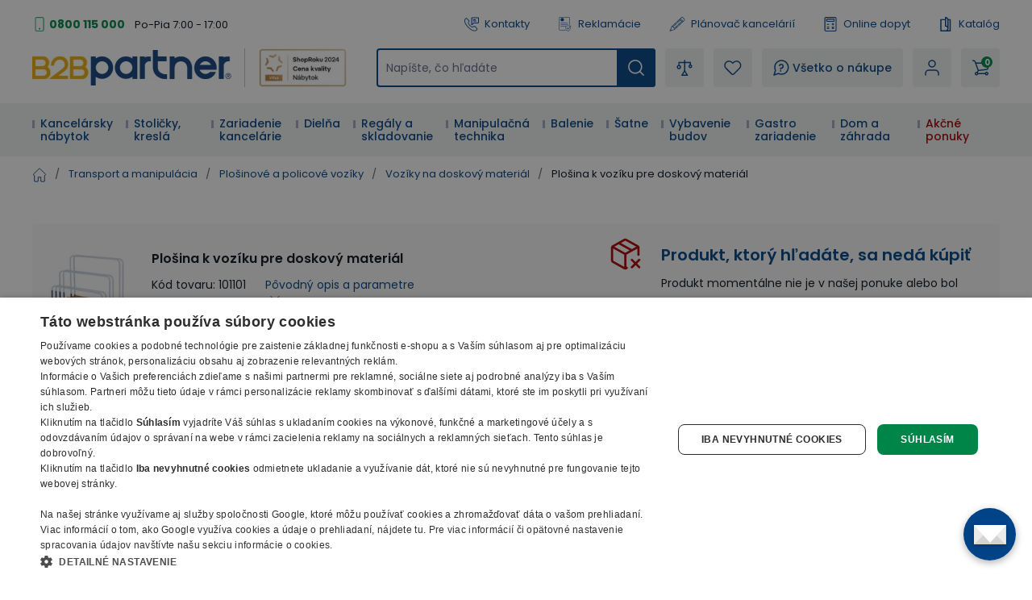

--- FILE ---
content_type: text/html; charset=utf-8
request_url: https://www.b2bpartner.sk/plosina-k-voziku-pre-doskovy-material/
body_size: 49064
content:
<!DOCTYPE html><html lang="cs"><head><meta charSet="utf-8"/><link crossorigin="anonymous" href="https://cdn.cookie-script.com" rel="preconnect"/><link crossorigin="anonymous" href="https://b2bpartnercdn.vshcdn.net" rel="preconnect"/><link crossorigin="anonymous" href="https://cdn.luigisbox.com" rel="preconnect"/><link crossorigin="anonymous" href="https://api.foxentry.cz" rel="preconnect"/><meta content="width=device-width, initial-scale=1" name="viewport"/><link href="https://b2bpartnercdn.vshcdn.net/favicons/favicon.ico" rel="shortcut icon" type="image/x-icon"/><link href="https://b2bpartnercdn.vshcdn.net/favicons/apple-touch-icon.png" rel="apple-touch-icon"/><link href="https://b2bpartnercdn.vshcdn.net/favicons/apple-touch-icon-57x57.png" rel="apple-touch-icon" sizes="57x57"/><link href="https://b2bpartnercdn.vshcdn.net/favicons/apple-touch-icon-60x60.png" rel="apple-touch-icon" sizes="60x60"/><link href="https://b2bpartnercdn.vshcdn.net/favicons/apple-touch-icon-72x72.png" rel="apple-touch-icon" sizes="72x72"/><link href="https://b2bpartnercdn.vshcdn.net/favicons/apple-touch-icon-76x76.png" rel="apple-touch-icon" sizes="76x76"/><link href="https://b2bpartnercdn.vshcdn.net/favicons/apple-touch-icon-114x114.png" rel="apple-touch-icon" sizes="114x114"/><link href="https://b2bpartnercdn.vshcdn.net/favicons/apple-touch-icon-120x120.png" rel="apple-touch-icon" sizes="120x120"/><link href="https://b2bpartnercdn.vshcdn.net/favicons/apple-touch-icon-144x144.png" rel="apple-touch-icon" sizes="144x144"/><link href="https://b2bpartnercdn.vshcdn.net/favicons/apple-touch-icon-152x152.png" rel="apple-touch-icon" sizes="152x152"/><link href="https://b2bpartnercdn.vshcdn.net/favicons/apple-touch-icon-180x180.png" rel="apple-touch-icon" sizes="180x180"/><link href="https://b2bpartnercdn.vshcdn.net/favicons/favicon-16x16.png" rel="icon" sizes="16x16" type="image/png"/><link href="https://b2bpartnercdn.vshcdn.net/favicons/favicon-32x32.png" rel="icon" sizes="32x32" type="image/png"/><link href="https://b2bpartnercdn.vshcdn.net/favicons/favicon-96x96.png" rel="icon" sizes="96x96" type="image/png"/><meta content="#ffffff" name="msapplication-TileColor"/><meta content="https://b2bpartnercdn.vshcdn.net/favicons/browserconfig.xml" name="msapplication-config"/><meta content="#ffffff" name="theme-color"/><link href="https://b2bpartnercdn.vshcdn.net/favicons/site.webmanifest" rel="manifest"/><link color="#ffffff" href="https://b2bpartnercdn.vshcdn.net/favicons/safari-pinned-tab.svg" rel="mask-icon"/><script id="google-tag-manager" nonce="12768d6b-8f29-4e9d-90ed-09ac6fcae2a9">window.dataLayer = window.dataLayer || [
                            {'gtm.start': new Date().getTime(),event:'gtm.js'}
                        ];</script><script nonce="12768d6b-8f29-4e9d-90ed-09ac6fcae2a9">window.disableCookieScript = false;</script><script async="" nonce="12768d6b-8f29-4e9d-90ed-09ac6fcae2a9" src="https://sgtm.b2bpartner.sk/gtm.js?id=GTM-PKMCCZQ"></script><title>Plošina k vozíku pre doskový materiál | B2B Partner</title><meta content="website" property="og:type"/><meta content="metatagSiteName" property="og:site_name"/><meta content="https://www.b2bpartner.sk/plosina-k-voziku-pre-doskovy-material/" property="og:url"/><meta content="Plošina k vozíku pre doskový materiál" name="og:title"/><meta content="Vozíky na doskový materiál - Na sklade - Doprava zadarmo - Záruka 7 rokov - B2B Partner vybaví vašu firmu do 24 hodín" name="og:description"/><meta content="summary_large_image" name="twitter:card"/><meta content="https://www.b2bpartner.sk/" property="twitter:domain"/><meta content="https://www.b2bpartner.sk/plosina-k-voziku-pre-doskovy-material/" property="twitter:url"/><meta content="Plošina k vozíku pre doskový materiál" name="twitter:title"/><meta content="Vozíky na doskový materiál - Na sklade - Doprava zadarmo - Záruka 7 rokov - B2B Partner vybaví vašu firmu do 24 hodín" name="twitter:description"/><meta content="Vozíky na doskový materiál - Na sklade - Doprava zadarmo - Záruka 7 rokov - B2B Partner vybaví vašu firmu do 24 hodín" name="description"/><script id="product-metadata" type="application/ld+json">{"@context":"https://schema.org/","@graph":[{"@type":"Product","name":"Plošina k vozíku pre doskový materiál","description":"Vozíky na doskový materiál - Na sklade - Doprava zadarmo - Záruka 7 rokov - B2B Partner vybaví vašu firmu do 24 hodín","sku":"101101","mpn":"1511","brand":{"@type":"Brand","name":"B2B Partner"},"offers":{"@type":"Offer","url":"https://www.b2bpartner.sk/plosina-k-voziku-pre-doskovy-material/","priceCurrency":"EUR","price":"258","itemCondition":"https://schema.org/NewCondition","availability":"https://schema.org/OutOfStock","seller":{"@type":"Organization","name":"B2B Partner s.r.o."}},"image":["https://b2bpartnercdn.vshcdn.net/content/images/product/plosina-k-voziku-pre-doskovy-material_5637.jpg"],"category":"Transport a manipulácia","additionalProperty":[{"@type":"PropertyValue","name":"Farba konštrukcie","value":"modrá"},{"@type":"PropertyValue","name":"Nosnosť (kg)","value":"500"},{"@type":"PropertyValue","name":"Rozmery políc š x d (mm)","value":"800 x 1200"},{"@type":"PropertyValue","name":"Typ koliesok","value":"čierny gumový behúň"},{"@type":"PropertyValue","name":"Typ rukoväte","value":"nesklopné"}],"isVariantOf":{"@type":"ProductGroup","@id":"https://www.b2bpartner.sk/#pg-H101099"}},{"@type":"ProductGroup","@id":"https://www.b2bpartner.sk/#pg-H101099","productGroupID":"H101099","name":"Vozíky na doskový materiál","variesBy":["Priemer kolies (mm)","Výška platformy (mm)","Výška platformy (mm)"],"hasVariant":[{"@type":"Product","@id":"https://www.b2bpartner.sk/plosina-k-voziku-pre-doskovy-material/#variant","name":"Vozík na doskový materiál s oblúkmi","sku":"101099","mpn":"101099","offers":{"@type":"Offer","url":"https://www.b2bpartner.sk/vozik-na-doskovy-material-s-oblukmi/","priceCurrency":"EUR","price":"608.850000","itemCondition":"https://schema.org/NewCondition","availability":"https://schema.org/InStock"},"image":["https://b2bpartnercdn.vshcdn.net/content/images/product/vozik-na-doskovy-material-s-oblukmi_46659.jpg"],"additionalProperty":[{"@type":"PropertyValue","name":"Priemer kolies (mm)","value":"200"},{"@type":"PropertyValue","name":"Výška platformy (mm)","value":"285"}]}]},{"@type":"ItemList","@id":"https://www.b2bpartner.sk/plosina-k-voziku-pre-doskovy-material/#recommended","name":"Recommended Products","numberOfItems":10,"itemListElement":[{"@type":"ListItem","position":1,"url":"https://www.b2bpartner.sk/plosinovy-vozik-so-sklopnym-madlom-1-1-zadarmo-nosnost-300-kg/"},{"@type":"ListItem","position":2,"url":"https://www.b2bpartner.sk/plosinovy-vozik-so-sklopnym-madlom-1-1-zadarmo-nosnost-150-kg/"},{"@type":"ListItem","position":3,"url":"https://www.b2bpartner.sk/transportna-stahovacia-plosina-nosnost-600-kg/"},{"@type":"ListItem","position":4,"url":"https://www.b2bpartner.sk/skladaci-plosinovy-vozik-1-1-zadarmo-nosnost-300-kg/"},{"@type":"ListItem","position":5,"url":"https://www.b2bpartner.sk/transportne-stahovacie-plosiny-suprava-4-ks-s-pakou-nosnost-200-kg/"},{"@type":"ListItem","position":6,"url":"https://www.b2bpartner.sk/skladaci-plosinovy-vozik-1-1-zadarmo-nosnost-150-kg/"},{"@type":"ListItem","position":7,"url":"https://www.b2bpartner.sk/rudla-na-tlakove-flase-vysoka-nosnost-100-kg-plne-kolesa/"},{"@type":"ListItem","position":8,"url":"https://www.b2bpartner.sk/nerezovy-policovy-vozik-3-police-860x540-mm/"},{"@type":"ListItem","position":9,"url":"https://www.b2bpartner.sk/plastova-prepravna-plosina-580x380-mm-nosnost-540-kg/"},{"@type":"ListItem","position":10,"url":"https://www.b2bpartner.sk/transportne-otocne-koleso-125-mm-cierna-guma/"}]}]}</script><meta name="next-head-count" content="41"/><link rel="preload" href="https://b2bpartnercdn.vshcdn.net/_next/static/css/867e3ba5dd92fa70.css" as="style"/><link rel="stylesheet" href="https://b2bpartnercdn.vshcdn.net/_next/static/css/867e3ba5dd92fa70.css" data-n-g=""/><link rel="preload" href="https://b2bpartnercdn.vshcdn.net/_next/static/css/481d1d7816968455.css" as="style"/><link rel="stylesheet" href="https://b2bpartnercdn.vshcdn.net/_next/static/css/481d1d7816968455.css" data-n-p=""/><link rel="preload" href="https://b2bpartnercdn.vshcdn.net/_next/static/css/113506b7fa40e7b4.css" as="style"/><link rel="stylesheet" href="https://b2bpartnercdn.vshcdn.net/_next/static/css/113506b7fa40e7b4.css"/><noscript data-n-css=""></noscript><script defer="" nomodule="" src="https://b2bpartnercdn.vshcdn.net/_next/static/chunks/polyfills-c67a75d1b6f99dc8.js"></script><script defer="" src="https://b2bpartnercdn.vshcdn.net/_next/static/chunks/4511.2702153b52ea0105.js"></script><script defer="" src="https://b2bpartnercdn.vshcdn.net/_next/static/chunks/7536-06f4dc836cf53e9c.js"></script><script defer="" src="https://b2bpartnercdn.vshcdn.net/_next/static/chunks/9491-316feb8cec05a37f.js"></script><script defer="" src="https://b2bpartnercdn.vshcdn.net/_next/static/chunks/6808.a171200538278e66.js"></script><script defer="" src="https://b2bpartnercdn.vshcdn.net/_next/static/chunks/4852-f260ab8eacd0eb05.js"></script><script defer="" src="https://b2bpartnercdn.vshcdn.net/_next/static/chunks/7613-34cc7c051144a9e5.js"></script><script defer="" src="https://b2bpartnercdn.vshcdn.net/_next/static/chunks/9403-a6b0481eab82428d.js"></script><script defer="" src="https://b2bpartnercdn.vshcdn.net/_next/static/chunks/7935-e4c131af48aed169.js"></script><script defer="" src="https://b2bpartnercdn.vshcdn.net/_next/static/chunks/9599.a014ba529f0f9b03.js"></script><script src="https://b2bpartnercdn.vshcdn.net/_next/static/chunks/webpack-d5a82b3848d46578.js" defer=""></script><script src="https://b2bpartnercdn.vshcdn.net/_next/static/chunks/framework-f21ad92cd7cbda96.js" defer=""></script><script src="https://b2bpartnercdn.vshcdn.net/_next/static/chunks/main-cf3f50b8cb4e8a75.js" defer=""></script><script src="https://b2bpartnercdn.vshcdn.net/_next/static/chunks/pages/_app-73b5c58ffadd528b.js" defer=""></script><script src="https://b2bpartnercdn.vshcdn.net/_next/static/chunks/1664-ea85f486c0dc1b2c.js" defer=""></script><script src="https://b2bpartnercdn.vshcdn.net/_next/static/chunks/554-ae54fa299c2ffda6.js" defer=""></script><script src="https://b2bpartnercdn.vshcdn.net/_next/static/chunks/5675-811576bc1eafd07e.js" defer=""></script><script src="https://b2bpartnercdn.vshcdn.net/_next/static/chunks/8764-d9ab75ad5eea67e4.js" defer=""></script><script src="https://b2bpartnercdn.vshcdn.net/_next/static/chunks/6164-a4d48d85ee1e5361.js" defer=""></script><script src="https://b2bpartnercdn.vshcdn.net/_next/static/chunks/979-bff8ba7811f9b815.js" defer=""></script><script src="https://b2bpartnercdn.vshcdn.net/_next/static/chunks/2372-ffb566f2ddd33699.js" defer=""></script><script src="https://b2bpartnercdn.vshcdn.net/_next/static/chunks/8923-41d0683e66d12743.js" defer=""></script><script src="https://b2bpartnercdn.vshcdn.net/_next/static/chunks/7370-9640c24d05656a50.js" defer=""></script><script src="https://b2bpartnercdn.vshcdn.net/_next/static/chunks/4552-1b73f03cdace62df.js" defer=""></script><script src="https://b2bpartnercdn.vshcdn.net/_next/static/chunks/8583-e151e50ae113962e.js" defer=""></script><script src="https://b2bpartnercdn.vshcdn.net/_next/static/chunks/3319-dffd53792c358bee.js" defer=""></script><script src="https://b2bpartnercdn.vshcdn.net/_next/static/chunks/227-09145632afeb8d87.js" defer=""></script><script src="https://b2bpartnercdn.vshcdn.net/_next/static/chunks/8522-15ec8490e98606c1.js" defer=""></script><script src="https://b2bpartnercdn.vshcdn.net/_next/static/chunks/1659-1c306ca35ffab334.js" defer=""></script><script src="https://b2bpartnercdn.vshcdn.net/_next/static/chunks/pages/products/%5BproductSlug%5D-d7de76dfdae178a1.js" defer=""></script><script src="https://b2bpartnercdn.vshcdn.net/_next/static/1zzK7faaqKG1v_khgBKYp/_buildManifest.js" defer=""></script><script src="https://b2bpartnercdn.vshcdn.net/_next/static/1zzK7faaqKG1v_khgBKYp/_ssgManifest.js" defer=""></script><style id="__jsx-1983017164">html{font-family:'__Poppins_9e3179', '__Poppins_Fallback_9e3179'}</style></head><body id="body"><div id="__next"><div id="portal" class="absolute left-0 top-0 z-overlay h-[1px] w-[1px] [&amp;_.overlay:nth-last-child(2)]:left-0 [&amp;_.overlay:nth-last-child(2)]:top-0 [&amp;_.overlay:nth-last-child(2)]:ui-transition [&amp;_.overlay]:-left-full [&amp;_.overlay]:-top-full [&amp;_.overlay]:transition-none [&amp;_.popupHolder:nth-last-child(1)]:left-[52%] [&amp;_.popupHolder:nth-last-child(1)]:top-[50%] [&amp;_.popupHolder]:-left-full [&amp;_.popupHolder]:-top-full [&amp;_.popupHolder]:transition-none"></div><div class="Toastify"></div><div class="header_twClass"><div class="pb-[var(--headerHeightMobile)] lg:pb-[var(--headerHeightTablet)] vl:pb-[var(--headerHeightDesktop)]" id="header-position-anchor"></div><div class="bg-white border-b-4 border-border lg:border-0 relative" data-headerfixedsize="60" id="header" tid="layout-webline-white"><div class="px-5 xl:mx-auto xl:w-[1240px] xxl:w-[1560px]"><div tid="layout-header" class="relative flex flex-wrap -mt-[var(--headerHeightMobile)] lg:-mt-[var(--headerHeightTablet)] vl:-mt-[var(--headerHeightDesktop)] false"><div class="hidden lg:order-2 lg:mb-3 lg:mt-[25px] lg:flex lg:w-[calc(100%-var(--headerLogoTabletWidth))] lg:flex-row lg:items-center lg:justify-end vl:order-1 vl:m-0 vl:w-full vl:justify-between vl:py-5"><div class="headerTopLeft_twClass"><div tid="layout-header-contact" class="relative flex flex-1 flex-col items-start lg:flex-row lg:items-center lg:justify-between"><div class="flex flex-wrap items-baseline lg:flex-1 xl:justify-center"><div class="relative pl-[21px]"><svg class="absolute left-0 top-[10px] h-[18px] w-[18px] -translate-y-1/2 text-h2 text-green" viewBox="0 0 16 16" xmlns="http://www.w3.org/2000/svg"><rect fill="none" height="15" rx="1.5" stroke="currentColor" width="9" x="3.5" y=".5"></rect><circle cx="8" cy="13" fill="currentColor" r="1"></circle></svg><a class="mr-[26px] text-small font-bold text-greenDark hover:text-greenVeryDark vl:mr-3" href="tel:0800 115 000">0800 115 000</a></div><p class="hidden vl:m-0 vl:block vl:text-littleSmall vl:text-base">Po-Pia 7:00 - 17:00</p></div></div></div><ul class="ml-4 flex flex-row"><li class="flex lg:mr-[26px] vl:mr-[35px] last:mr-0"><a class="flex items-center no-underline text-littleSmall" tid="header-links-contacts" href="/kontakt/"><svg class="mr-[7px] h-[18px] w-[18px] text-primary" viewBox="0 0 512 512" xmlns="http://www.w3.org/2000/svg"><path d="M513.91 3385.992c-18.757 0-37.502-7.206-51.679-21.593l-166.725-169.153c-33.802-34.3-58.552-76.175-71.561-121.116-149.871-517.57 122.817-1135.146 810.494-1835.58 529.148-538.946 1227.51-1131.027 1936.783-923.302 45.041 13.188 87.193 38.77 121.892 73.972l190.983 193.76c28.073 28.483 27.735 74.502-.751 102.6l-634.818 625.721c-23.872 23.555-62.439 23.222-85.978-.63l-181.115-183.737a103.763 103.763 0 0 0-4.715-4.462c-31.083-27.307-321.513-249.005-947.063 367.08-72.449 67.814-659.154 635.675-442.584 1039.632a91.394 91.394 0 0 0 15.41 20.902l149.139 151.307c11.396 11.563 17.614 26.872 17.498 43.12-.12 16.243-6.555 31.451-18.118 42.863l-586.166 577.77c-14.11 13.907-32.52 20.846-50.927 20.846zM2671.724 90c-668.67 0-1285.717 530.424-1767.287 1020.934C156.875 1872.359-122.951 2531.095 48.957 3124.81c21.413 73.931 61.806 142.512 116.802 198.315l166.736 169.163c98.58 100.012 260.192 101.192 360.23 2.592l586.165-577.77c95.408-94.042 96.523-248.182 2.466-343.606l-139.053-141.065c-111.923-242.156 268.212-675.755 412.585-810.572.605-.57 1.19-1.134 1.78-1.714 476.467-469.644 684.146-369.899 698.911-361.397l177.232 179.808c94.041 95.404 248.172 96.538 343.61 2.476l634.813-625.72c100.028-98.606 101.183-260.21 2.592-360.231L3222.85 261.326c-56.413-57.224-125.72-99.028-200.439-120.915C2904.275 105.823 2787.213 90 2671.725 90" fill="currentColor" transform="matrix(.13333 0 0 -.13333 0 512)"></path><path d="M2008.834 3521.697V1902.318l305.387 378.25c39.081 48.41 97.173 76.175 159.375 76.175h1158.378v1164.954zm-2.032-1833.654c-23.056 0-46.464 3.928-69.403 12.037-82.973 29.303-136.592 105.115-136.592 193.116v1631.713c0 112.932 91.883 204.815 204.82 204.815h1629.555c112.936 0 204.82-91.883 204.82-204.815V2353.531c0-112.932-91.884-204.815-204.82-204.815H2475.134l-310.132-384.175c-40.004-49.55-97.85-76.498-158.2-76.498" fill="currentColor" transform="matrix(.13333 0 0 -.13333 0 512)"></path><path d="M2910.81 3008.565h-568.612c-57.447 0-104.016 46.574-104.016 104.011 0 57.442 46.57 104.016 104.016 104.016h568.612c57.447 0 104.011-46.574 104.011-104.016 0-57.437-46.564-104.011-104.011-104.011M3121.006 2647.98h-746.303c-57.446 0-104.01 46.57-104.01 104.016 0 57.437 46.564 104.011 104.01 104.011h746.303c57.441 0 104.01-46.574 104.01-104.01 0-57.447-46.569-104.017-104.01-104.017" fill="currentColor" transform="matrix(.13333 0 0 -.13333 0 512)"></path></svg>Kontakty</a></li><li class="flex lg:mr-[26px] vl:mr-[35px] last:mr-0"><a class="flex items-center no-underline text-littleSmall" tid="header-links-complaint" href="/reklamacia/"><svg class="mr-[7px] h-[18px] w-[18px] text-primary" viewBox="0 0 755.52 911.813" xmlns="http://www.w3.org/2000/svg"><path d="M1440.25 6200.17c351.94 0 637.24-285.3 637.24-637.23 0-351.94-285.3-637.24-637.24-637.24-351.93 0-637.23 285.3-637.23 637.24 0 351.93 285.3 637.23 637.23 637.23zm-88.28-1102.01v177.86h177.86v-177.86h-177.86zm38.3 238.87-46.09 472.37v218.31h192.14V5809.4l-45.44-472.37h-100.61ZM290.824 6838.6H4601.05c80.06 0 152.83-32.72 205.46-85.36 52.64-52.64 85.36-125.4 85.36-205.47V2703.24c-42.35 11.28-83.89 26-124.23 43.12-14.08 5.97-28.06 12.26-41.93 18.81V6547.77c0 34.19-14.08 65.36-36.69 87.98-22.61 22.61-53.78 36.69-87.97 36.69H290.824c-34.187 0-65.355-14.08-87.976-36.69-22.606-22.62-36.684-53.79-36.684-87.98V887.262c0-34.192 14.078-65.364 36.684-87.981v-.32c22.425-22.422 53.57-36.359 87.976-36.359H3132.62a2232.053 2232.053 0 0 1 107.51-163.282H250.059c-63.59 9.059-120.821 38.989-164.516 82.66l-.184-.191C32.723 734.43 0 807.191 0 887.262V6547.77c0 80.07 32.723 152.83 85.36 205.47 52.636 52.64 125.398 85.36 205.464 85.36zm398.102-3525.89H4074.75c45.19 0 82.05-36.87 82.05-82.06v-2.06c0-45.19-36.86-82.05-82.05-82.05H688.926c-45.188 0-82.055 36.86-82.055 82.05v2.06c0 45.19 36.867 82.06 82.055 82.06zm0-881.47H2805.93l-8.43-145.51-1.14-20.66H688.926c-45.188 0-82.055 36.87-82.055 82.06v2.06c0 45.18 36.867 82.05 82.055 82.05zm0 1762.94H4074.75c45.19 0 82.05-36.86 82.05-82.05v-2.06c0-45.19-36.86-82.05-82.05-82.05H688.926c-45.188 0-82.055 36.86-82.055 82.05v2.06c0 45.19 36.867 82.05 82.055 82.05zm751.324 2170.09c442.57 0 801.34-358.77 801.34-801.33 0-442.57-358.77-801.34-801.34-801.34-442.555 0-801.332 358.77-801.332 801.34 0 442.56 358.777 801.33 801.332 801.33" fill="currentColor" transform="matrix(.13333 0 0 -.13333 0 911.813)"></path><path d="m3720.99 1887.19 376.09-624.95.03.03c4.03-6.69 9.1-11.99 14.95-15.68 5.93-3.73 12.91-6.07 20.65-6.82v-.01c7.71-.74 14.98.21 21.49 2.71 6.48 2.5 12.5 6.73 17.75 12.51l.03-.04 1327.4 1465.36c15.88 17.5 37.27 27.2 59.12 28.67 21.84 1.48 44.29-5.24 62.37-20.45l14.2-11.96c9.42-7.92 16.77-17.05 21.97-27.29l.02.01c5.22-10.29 8.28-21.65 9.09-33.92.82-12.17-.68-23.83-4.48-34.77l-.03.01c-3.79-10.91-9.84-20.97-18.02-30.01L4185.66 981.172v-.07l-8.49-9.352-.04.039c-9.56-10.559-20.82-18.34-33.28-23.16-12.49-4.809-26.04-6.629-40.16-5.27-14.2 1.379-27.18 5.801-38.47 12.942-11.33 7.14-20.91 17.008-28.24 29.207l-6.56 10.89-475.85 790.762-.04-.02c-6.16 10.25-10.12 21.04-11.8 32.23h-.01c-1.68 11.18-1.05 22.66 1.85 34.31h.03c2.89 11.63 7.77 22.03 14.49 31.09 6.75 9.09 15.31 16.74 25.6 22.9l16.09 9.63c20.71 12.39 44.59 15.23 66.3 9.81 21.72-5.44 41.44-19.2 53.91-39.92zm1687.48 222.78c3.49-437.28-82.67-839.05-270.27-1188.79-178.25-332.328-447.93-617.508-819.01-841.328L4197.35 6.379 4186.77 0l-10.57 6.379-121.84 73.473c-395.54 238.578-678.19 546.66-857.71 907.578-188.14 378.27-262.8 814.26-235.32 1288.8l13.93 240.41 1.21 20.94 20.81-1.65 240.09-18.89c143.68-11.29 284.54 20.24 417.27 75.86 133.67 55.99 259.23 136.43 371.33 222.29l143.39 109.8 12.4 9.51 12.43-9.51 143.42-109.8c110.58-84.66 234.33-164.08 365.94-219.92h.07c130.79-55.49 269.59-87.86 411.2-79.09l16.34-34.13-106.42-117.5-6.67-7.34-9.76.61c-141.7 9.11-278.59 49.77-407.71 109.39-128.46 59.31-249.31 137.41-359.53 221.82l-59.3 45.36-59.25-45.36c-127.07-97.29-268.07-186.24-418.61-247.69-151.45-61.79-312.56-95.82-478.99-82.73l-99.21 7.79-5.75-99.24c-25.93-447.33 42.41-854.59 217.02-1206.73 166.3-335.399 429.34-621.231 799.46-844.469l50.33-30.371 50.37 30.371c328.5 198.109 570.79 445.699 735.77 733.297 173.37 302.242 261.63 648.962 275.06 1029.222l5.29 12.97 119.64 132.07 35.57-13.55" fill="currentColor" transform="matrix(.13333 0 0 -.13333 0 911.813)"></path></svg>Reklamácie</a></li><li class="flex lg:mr-[26px] vl:mr-[35px] last:mr-0"><a class="flex items-center no-underline text-littleSmall" target="_blank" tid="header-links-planner" href="https://planovac.b2bpartner.sk/"><svg class="mr-[7px] h-5 w-5 text-primary" viewBox="0 0 32 32" xmlns="http://www.w3.org/2000/svg"><path d="m24.787 1.874-.017.004a2.472 2.472 0 0 0-.37.18c-.024.014-.05.022-.074.036a2.523 2.523 0 0 0-.399.305l-2.19 2.052-1.534 1.438-.01.005-.005.01L4.957 20.176a.5.5 0 0 0-.115.163v.007L1.007 29.42a.5.5 0 0 0 .625.666l9.302-3.236h.007a.5.5 0 0 0 .17-.104l15.23-14.274.01-.006.006-.009 1.534-1.438 2.189-2.052a2.522 2.522 0 0 0 .33-.378c.016-.022.025-.047.04-.07a2.472 2.472 0 0 0 .204-.36l.007-.019a2.476 2.476 0 0 0 .06-1.85v-.014a2.478 2.478 0 0 0-.18-.374c-.014-.022-.021-.047-.036-.069a2.522 2.522 0 0 0-.305-.399l-2.735-2.918a2.523 2.523 0 0 0-.378-.33c-.023-.016-.048-.026-.07-.04a2.47 2.47 0 0 0-.36-.204h-.014a2.477 2.477 0 0 0-1.852-.06zM6.522 20.081 20.514 6.967l.683.729L8.39 19.699a1.489 1.489 0 0 1-1.076.404Zm2.553.347L21.88 8.425l2.053 2.191-12.806 12.003a1.5 1.5 0 0 1-1.08.409l-1-.032a.5.5 0 0 1-.484-.516l.032-1a1.5 1.5 0 0 1 .479-1.052zm-6.709 8.345.699-1.655a2.666 2.666 0 0 1 .994 1.067zm2.631-.915a3.654 3.654 0 0 0-1.544-1.662l2.176-5.143 1.65.053a2.517 2.517 0 0 0 .366-.023 2.507 2.507 0 0 0-.048.365l-.032 1a1.5 1.5 0 0 0 1.45 1.547l1 .032a2.507 2.507 0 0 0 .367-.024 2.5 2.5 0 0 0-.047.361l-.054 1.653zM25.3 12.075l-13.99 13.114.025-.792a1.49 1.49 0 0 1 .473-1.045l12.81-12.007zm.73-.684-1-1.067c-.009-.01-.011-.021-.02-.031-.009-.01-.02-.013-.03-.021L22.29 7.404c-.008-.01-.01-.021-.019-.032-.009-.01-.02-.012-.03-.02l-1-1.067.814-.763 4.787 5.107zm.7-8.194 2.736 2.918a1.5 1.5 0 0 1-.069 2.12l-1.824 1.71-4.788-5.107 1.825-1.71a1.5 1.5 0 0 1 2.123.068z" fill="currentColor"></path></svg>Plánovač kancelárií</a></li><li class="flex lg:mr-[26px] vl:mr-[35px] last:mr-0"><a class="flex items-center no-underline text-littleSmall" tid="header-links-demand" href="/online-dopyt/"><svg class="mr-[7px] h-[18px] w-[18px] text-primary" viewBox="0 0 16 18" xmlns="http://www.w3.org/2000/svg"><g clip-path="url(#a)" fill="currentColor"><path d="M2.576 18h10.966c1.148 0 2.08-.925 2.08-2.063V2.063A2.073 2.073 0 0 0 13.542 0H2.576C1.429 0 .496.925.496 2.063v13.874c0 1.138.933 2.063 2.08 2.063ZM13.542 1.125c.521 0 .946.42.946.938v13.874a.943.943 0 0 1-.946.938H2.576a.943.943 0 0 1-.946-.938V2.063c0-.517.425-.938.946-.938h10.966Z"></path><path d="M4.088 6h7.942a1.32 1.32 0 0 0 1.323-1.313V3.563A1.32 1.32 0 0 0 12.03 2.25H4.088a1.32 1.32 0 0 0-1.323 1.313v1.124A1.32 1.32 0 0 0 4.088 6Zm7.942-2.625c.104 0 .189.084.189.188v1.124a.188.188 0 0 1-.19.188H4.09a.188.188 0 0 1-.19-.188V3.563c0-.103.085-.187.19-.187h7.94ZM11.084 10.5a.565.565 0 0 0 .567-.563V8.063a.565.565 0 0 0-.567-.563.565.565 0 0 0-.567.563v1.874c0 .311.254.563.567.563Z"></path><path d="M10.139 9.563h1.89A.565.565 0 0 0 12.598 9a.565.565 0 0 0-.567-.563h-1.891A.565.565 0 0 0 9.57 9c0 .31.255.563.568.563ZM4.088 9.75H5.98a.565.565 0 0 0 .567-.563.565.565 0 0 0-.567-.562H4.09a.565.565 0 0 0-.568.563c0 .31.254.562.567.562ZM4.088 13.125H5.98a.565.565 0 0 0 .567-.563A.565.565 0 0 0 5.98 12H4.09a.565.565 0 0 0-.568.563c0 .31.254.562.567.562ZM4.088 15H5.98a.565.565 0 0 0 .567-.563.565.565 0 0 0-.567-.562H4.09a.565.565 0 0 0-.568.563c0 .31.254.562.567.562ZM12.03 15c.144 0 .29-.055.4-.165a.56.56 0 0 0 0-.796l-1.89-1.875a.57.57 0 0 0-.803 0 .56.56 0 0 0 0 .796l1.89 1.875c.112.11.257.165.402.165Z"></path><path d="M10.138 15c.146 0 .29-.055.401-.165l1.891-1.875a.56.56 0 0 0 0-.796.57.57 0 0 0-.802 0L9.737 14.04a.56.56 0 0 0 0 .796c.111.11.256.165.401.165Z"></path></g><defs><clipPath id="a"><path d="M0 0h15.882v18H0z" fill="currentColor" transform="matrix(-1 0 0 1 16 0)"></path></clipPath></defs></svg>Online dopyt</a></li><li class="flex lg:mr-[26px] vl:mr-[35px] last:mr-0"><a class="flex items-center no-underline text-littleSmall" tid="header-links-catalogue" href="/nase-katalogy/"><svg class="mr-[7px] h-[18px] w-[18px] text-primary" fill="none" viewBox="0 0 14 18" xmlns="http://www.w3.org/2000/svg"><path clip-rule="evenodd" d="M10.324 2.672h2.168c.397 0 .72.315.72.703v13.922a.712.712 0 0 1-.72.703H.972a.712.712 0 0 1-.72-.703V3.375c0-.388.322-.703.72-.703h4.985V.703c0-.388.323-.703.72-.703 1.726 0 3.187 1.13 3.647 2.672ZM1.691 16.594h4.986c1.3 0 2.358-1.033 2.358-2.303s-1.057-2.303-2.358-2.303a.712.712 0 0 1-.72-.703V4.078H1.691v12.516Zm7.344-5.209a3.825 3.825 0 0 0-1.638-.736V1.516c.95.298 1.638 1.168 1.638 2.193v7.676Zm.618 5.209h2.118V4.078h-1.296v10.213c0 .87-.307 1.67-.822 2.303Z" fill="currentColor" fill-rule="evenodd"></path></svg>Katalóg</a></li></ul></div><div class="order-1 mr-auto flex max-w-[var(--headerLogoMobileWidth)] flex-1 items-center lg:my-3 lg:mr-0 lg:mt-[25px] lg:flex-none lg:self-end vl:order-2 vl:mb-0 vl:mr-[var(--headerItemGap)] vl:mt-0 xl:mr-9 sm:max-w-[var(--headerTwoLogosMobileWidth)] lg:w-[var(--headerTwoLogosTableWidth)] lg:max-w-[var(--headerTwoLogosTabletWidth)] vl:w-[var(--headerTwoLogosDesignWidth)]"><a href="/"><img alt="B2Bpartner" height="44" src="https://b2bpartnercdn.vshcdn.net/images/logo.png" width="247"/></a><div class="ml-4 hidden w-32 flex-col items-center justify-center border-l-[1px] border-greyLight2 pl-4 vl:h-12 xl:flex"><a href="https://www.b2bpartner.sk/clenstvo-v-organizaciach/"><img alt="Header award" tid="basic-image" loading="lazy" width="128" height="48" decoding="async" data-nimg="1" class="responsive-image block object-contain focus-visible:outline-none max-h-12 w-full max-w-[135px]" style="color:transparent" srcSet="https://b2bpartnercdn.vshcdn.net/content/images/noticer/web/120400.png?width=128 1x, https://b2bpartnercdn.vshcdn.net/content/images/noticer/web/120400.png?width=256 2x" src="https://b2bpartnercdn.vshcdn.net/content/images/noticer/web/120400.png?width=256"/></a></div></div><div class="order-2 m-[var(--headerMobileItemGaps)] w-10 lg:order-3 lg:my-0 lg:ml-0 lg:mr-[var(--headerItemGap)] lg:flex-1"><div class="h-full cursor-pointer flex-row items-center justify-center rounded-md bg-greyVeryLight px-[10px] text-littleSmall font-semiBold no-underline duration-200 ease-default lg:px-[14px] lg:text-small [@media(hover:hover)_and_(pointer:fine)]:hover:bg-white [@media(hover:hover)_and_(pointer:fine)]:hover:no-underline [@media(hover:hover)_and_(pointer:fine)]:hover:shadow-secondary flex lg:hidden js-autocomplete-search-open-button"><svg class="h-5 w-5 text-primary" viewBox="0 0 512 512" xmlns="http://www.w3.org/2000/svg"><path d="M225.772 2.5C102.663 2.5 2.5 102.663 2.5 225.772c0 123.116 100.163 223.272 223.272 223.272 123.116 0 223.272-100.156 223.272-223.272C449.044 102.663 348.888 2.5 225.772 2.5zm0 405.326c-100.383 0-182.053-81.67-182.053-182.053S125.39 43.719 225.772 43.719s182.053 81.67 182.053 182.053-81.67 182.054-182.053 182.054z" fill="currentColor"></path><path d="M503.461 474.319L385.3 356.156c-8.052-8.051-21.091-8.051-29.143 0-8.051 8.045-8.051 21.098 0 29.143L474.32 503.46a20.538 20.538 0 0 0 14.571 6.039 20.551 20.551 0 0 0 14.571-6.039c8.052-8.044 8.052-21.098 0-29.142z" fill="currentColor"></path></svg></div><div tid="layout-header-search-autocomplete-input-wrapper" class="z-menu h-[48px] hidden lg:block"><div class="duration-200 ease-default"><form class="relative flex w-full duration-200 ease-default"><div class="relative flex w-full items-center [&amp;.foxentry-input-loading&gt;div_i]:hidden [&amp;_.foxentry-input-icon]:!z-[50]"><input aria-label="Napíšte, čo hľadáte" id="search-query-form-autocompleteSearchQuery" name="autocompleteSearchQuery" placeholder="Napíšte, čo hľadáte" type="search" class="textInput_twClass peer w-full rounded-md border-2 bg-white text-small text-base [-moz-appearance:textfield] [-webkit-appearance:none] focus:outline-none disabled:pointer-events-none disabled:cursor-no-drop disabled:text-greyMedium h-[48px] px-[10px] py-0 opacity-100 placeholder:text-grey webkit-autofill:!bg-white webkit-autofill:!shadow-input webkit-autofill:hover:!bg-white webkit-autofill:hover:!shadow-input webkit-autofill:focus:!bg-white webkit-autofill:focus:!shadow-input internal-autofill-selected:!bg-white internal-autofill-selected:!shadow-input border-primary" tid="layout-header-search-autocomplete-input" value=""/></div><button aria-label="Hľadať" class="min-h-[47px] items-center justify-center rounded-md text-center text-small font-semiBold leading-4 text-white no-underline outline-none ui-transition hover:text-white hover:no-underline [&amp;:hover_svg]:text-white [&amp;_svg:first-child]:mr-3 [&amp;_svg:last-child]:ml-3 [&amp;_svg]:h-4 [&amp;_svg]:w-4 [&amp;_svg]:text-white [&amp;_svg]:ui-transition absolute bottom-0 right-0 top-0 flex w-12 cursor-pointer rounded-l-none rounded-r-md border-0 bg-primary p-[2px] duration-200 ease-default hover:bg-primaryDarken" type="submit"><svg class="!h-12 !w-12 p-0 text-white" tid="basic-icon-iconsvg-Search" viewBox="0 0 512 512" xmlns="http://www.w3.org/2000/svg"><path d="M225.772 2.5C102.663 2.5 2.5 102.663 2.5 225.772c0 123.116 100.163 223.272 223.272 223.272 123.116 0 223.272-100.156 223.272-223.272C449.044 102.663 348.888 2.5 225.772 2.5zm0 405.326c-100.383 0-182.053-81.67-182.053-182.053S125.39 43.719 225.772 43.719s182.053 81.67 182.053 182.053-81.67 182.054-182.053 182.054z" fill="currentColor"></path><path d="M503.461 474.319L385.3 356.156c-8.052-8.051-21.091-8.051-29.143 0-8.051 8.045-8.051 21.098 0 29.143L474.32 503.46a20.538 20.538 0 0 0 14.571 6.039 20.551 20.551 0 0 0 14.571-6.039c8.052-8.044 8.052-21.098 0-29.142z" fill="currentColor"></path></svg></button></form></div></div></div><div class="order-3 m-[var(--headerMobileItemGaps)] flex lg:my-0 lg:ml-auto lg:mr-[var(--headerItemGap)] xl:order-4"><ul class="flex" tid="layout-header-menuiconic"><li class="relative mr-[10px] md:mr-3 last:mr-0 hidden xl:flex" tid="layout-header-menuiconic-2"><a class="flex flex-row justify-center items-center h-full px-[10px] rounded-md text-littleSmall font-semiBold no-underline ui-transition bg-greyVeryLight lg:text-small lg:px-[14px] [@media(hover:hover)_and_(pointer:fine)]:hover:bg-white [@media(hover:hover)_and_(pointer:fine)]:hover:no-underline [@media(hover:hover)_and_(pointer:fine)]:hover:shadow-secondary" title="Porovnanie" href="/porovnanie/"><div class="relative flex"><svg class="w-5 h-5 text-primary" viewBox="0 0 20 21" xmlns="http://www.w3.org/2000/svg"><path d="m10.117 14.488.083-.053-.083.053Zm.083.132 3.552 5.63h-7.16l3.608-5.63Z" fill="transparent" stroke="currentColor" stroke-linejoin="round" stroke-width="1.5"></path><path d="M4.7 9.624c0 1.134-.897 2.028-1.975 2.028-1.077 0-1.975-.894-1.975-2.028 0-1.133.898-2.027 1.975-2.027 1.078 0 1.976.894 1.976 2.027Z" fill="transparent" stroke="currentColor" stroke-width="1.5"></path><path d="M10.233 1v14.056" stroke="currentColor" stroke-linecap="round" stroke-width="1.5"></path><path d="M2.792 6.878V3.646h14.855v2.883" fill="transparent" stroke="currentColor" stroke-linecap="round" stroke-linejoin="round" stroke-width="1.5"></path><path d="M19.25 8.671c0 .95-.751 1.695-1.648 1.695-.897 0-1.648-.745-1.648-1.694 0-.95.751-1.695 1.648-1.695.897 0 1.648.745 1.648 1.694Z" fill="transparent" stroke="currentColor" stroke-width="1.5"></path></svg></div></a></li><li class="relative mr-[10px] md:mr-3 last:mr-0 hidden xl:flex" tid="layout-header-menuiconic-5"><a class="flex flex-row justify-center items-center h-full px-[10px] rounded-md text-littleSmall font-semiBold no-underline ui-transition bg-greyVeryLight lg:text-small lg:px-[14px] [@media(hover:hover)_and_(pointer:fine)]:hover:bg-white [@media(hover:hover)_and_(pointer:fine)]:hover:no-underline [@media(hover:hover)_and_(pointer:fine)]:hover:shadow-secondary" title="Obľúbené produkty" href="/zoznam-priani/"><div class="relative flex"><svg class="text-primary -mx-[1px] h-[22px] w-[22px]" viewBox="0 0 23 19" xmlns="http://www.w3.org/2000/svg"><path clip-rule="evenodd" d="M20.046 2.591a5.43 5.43 0 0 0-7.681 0l-1.047 1.047-1.046-1.047a5.431 5.431 0 0 0-7.681 7.681l1.046 1.047 6.267 6.267a2 2 0 0 0 2.829 0L19 11.319l1.046-1.047a5.43 5.43 0 0 0 0-7.68Z" fill="transparent" stroke="currentColor" stroke-linecap="round" stroke-linejoin="round" stroke-width="1.5"></path></svg></div></a></li><li class="relative mr-[10px] md:mr-3 last:mr-0 hidden lg:flex" tid="layout-header-menuiconic-3"><a class="flex flex-row justify-center items-center h-full px-[10px] rounded-md text-littleSmall font-semiBold no-underline ui-transition bg-greyVeryLight lg:text-small lg:px-[14px] [@media(hover:hover)_and_(pointer:fine)]:hover:bg-white [@media(hover:hover)_and_(pointer:fine)]:hover:no-underline [@media(hover:hover)_and_(pointer:fine)]:hover:shadow-secondary" title="Všetko o nákupe" href="https://www.b2bpartner.sk/vsetko-o-nakupe/"><svg class="w-5 h-5 text-primary" viewBox="0 0 20 20" xmlns="http://www.w3.org/2000/svg"><path clip-rule="evenodd" d="M18.688 9.5a8.494 8.494 0 0 1-.885 3.8c-1.415 2.88-4.31 4.699-7.475 4.7a8.131 8.131 0 0 1-3.738-.9L.983 19l1.87-5.7a8.494 8.494 0 0 1-.886-3.8c.001-3.219 1.79-6.16 4.623-7.6a8.133 8.133 0 0 1 3.738-.9h.492c4.245.238 7.634 3.684 7.868 8v.5Z" fill="transparent" stroke="currentColor" stroke-linecap="round" stroke-linejoin="round" stroke-width="1.5"></path></svg><span class="-ml-[13.5px] mr-1">?</span><span class="ml-[6px] flex-1 leading-3">Všetko o nákupe</span></a></li><li class="flex relative mr-[10px] md:mr-3 last:mr-0" tid="layout-header-menuiconic-4"><a title="Užívateľ" class="flex flex-row justify-center items-center h-full px-[10px] rounded-md text-littleSmall font-semiBold no-underline ui-transition bg-greyVeryLight lg:text-small lg:px-[14px] [@media(hover:hover)_and_(pointer:fine)]:hover:bg-white [@media(hover:hover)_and_(pointer:fine)]:hover:no-underline [@media(hover:hover)_and_(pointer:fine)]:hover:shadow-secondary"><svg class="w-5 h-5 text-primary" tid="basic-icon-iconsvg-User" viewBox="0 0 18 20" xmlns="http://www.w3.org/2000/svg"><path d="M17 19v-2a4 4 0 0 0-4-4H5a4 4 0 0 0-4 4v2" fill="transparent" stroke="currentColor" stroke-linecap="round" stroke-linejoin="round" stroke-width="1.5"></path><circle cx="9" cy="5" fill="transparent" r="4" stroke="currentColor" stroke-linecap="round" stroke-linejoin="round" stroke-width="1.5"></circle></svg></a></li></ul></div><div class="order-5 m-[var(--headerMobileItemGaps)] flex h-10 w-auto cursor-pointer items-center justify-center outline-0 lg:m-0 lg:ml-3 lg:h-12 xl:hidden"><div tid="layout-header-hamburgermenu" class="flex h-10 w-full cursor-pointer items-center rounded-md border-[2px] border-greyVeryLight bg-greyVeryLight px-[6px] lg:h-[48px]"><div class="flex w-[21px] items-center justify-center"><svg class="h-[21px] w-[21px] text-primary" viewBox="0 0 24 16" xmlns="http://www.w3.org/2000/svg"><path d="M1.88 8h20.43M1.88 1.354h20.43M1.88 14.646h20.43" stroke="currentColor" stroke-linecap="round" stroke-linejoin="round" stroke-width="2.4"></path></svg></div><span class="ml-[5px] pt-[1px] text-littleSmall font-semiBold uppercase text-primary">Menu</span></div><div tid="layout-header-dropdownmenu" class="fixed left-0 right-0 top-0 z-menu grid cursor-auto overflow-hidden bg-white shadow-menu transition-all !duration-500 grid-rows-[0fr]"></div></div><div class="relative order-4 m-[var(--headerMobileItemGaps)] flex lg:m-0 xl:order-5"><div class="relative lg:flex"><div class="absolute inset-0 z-above-1 flex h-full w-full items-center justify-center bg-greyVeryLight opacity-50"><svg class="w-[30px] h-[30px]" fill="currentColor" viewBox="0 0 32 32" xmlns="http://www.w3.org/2000/svg"><path d="M16 0 A16 16 0 0 0 16 32 A16 16 0 0 0 16 0 M16 4 A12 12 0 0 1 16 28 A12 12 0 0 1 16 4" opacity=".25"></path><path d="M16 0 A16 16 0 0 1 32 16 L28 16 A12 12 0 0 0 16 4z"><animateTransform attributeName="transform" dur="0.8s" from="0 16 16" repeatCount="indefinite" to="360 16 16" type="rotate"></animateTransform></path></svg></div><a tid="layout-header-cart-block" class="flex items-center rounded-md p-[10px] no-underline ui-transition lg:p-[14px] hover:no-underline bg-greyVeryLight text-primary" href="/kosik/"><span class="relative flex text-bigger"><svg class="h-5 w-5 text-primary" viewBox="0 0 19 18" xmlns="http://www.w3.org/2000/svg"><path clip-rule="evenodd" d="M7.954 12.805c.086 0 .173-.006.261-.017l8.966-1.147C18.218 11.508 19 10.6 19 9.53V3.573a.67.67 0 0 0-.663-.679H4.303L3.748 1.38A2.089 2.089 0 0 0 1.804 0H.663A.67.67 0 0 0 0 .678a.67.67 0 0 0 .663.679h1.14c.312 0 .595.2.704.499l3.506 9.569c.086.234.21.444.36.627l-1.024 1.746a2.034 2.034 0 0 0-.444-.05c-1.146 0-2.077.954-2.077 2.126 0 1.173.931 2.126 2.077 2.126.913 0 1.69-.607 1.967-1.447h8.084c.277.84 1.054 1.447 1.967 1.447C18.068 18 19 17.047 19 15.874c0-1.172-.932-2.125-2.077-2.125-.913 0-1.69.607-1.967 1.447H6.872a2.139 2.139 0 0 0-.387-.699l1.022-1.743c.145.033.294.05.447.05Zm9.72-8.554H4.801l2.453 6.697c.123.335.45.538.797.493l8.965-1.147a.764.764 0 0 0 .658-.763v-5.28ZM4.904 16.643a.761.761 0 0 1-.75-.769.76.76 0 0 1 .75-.769.76.76 0 0 1 .752.77.761.761 0 0 1-.751.768Zm12.77-.769a.76.76 0 0 0-.75-.769.761.761 0 0 0-.752.77c0 .423.337.768.751.768a.761.761 0 0 0 .751-.769Z" fill="currentColor" fill-rule="evenodd"></path></svg><span tid="layout-header-cart-itemcount" class="absolute -top-1 right-[-5px] flex h-[14px] min-w-[14px] items-center justify-center rounded-[10px] px-[2px] text-[10px] font-bold text-white bg-greenDark">0</span></span></a></div></div></div></div></div></div><div class="bg-greyVeryLight mt-[17px] lg:mt-5 xl:mb-6" tid="layout-webline-light"><div class="px-5 xl:mx-auto xl:w-[1240px] xxl:w-[1560px]"><ul tid="layout-header-navigation" class="hidden gap-[10px] xl:relative xl:flex xl:w-full xl:flex-row"><li tid="layout-header-navigation-navigationitem" class="flex h-[66px] max-w-[132px] xxl:max-w-[calc(1560px/11)]"><a class="relative m-0 flex h-[66px] w-full items-start pl-[10px] pr-[16px] pt-[17px] text-small font-semiBold leading-4 no-underline hover:no-underline after:absolute after:bottom-auto after:left-0 after:top-[21px] after:block after:h-[10px] after:w-[3px] after:bg-greyLight after:content-[&quot;&quot;]" href="/kancelarsky-nabytok/">Kancelársky nábytok</a></li><li tid="layout-header-navigation-navigationitem" class="flex h-[66px] max-w-[132px] xxl:max-w-[calc(1560px/11)]"><a class="relative m-0 flex h-[66px] w-full items-start pl-[10px] pr-[16px] pt-[17px] text-small font-semiBold leading-4 no-underline hover:no-underline after:absolute after:bottom-auto after:left-0 after:top-[21px] after:block after:h-[10px] after:w-[3px] after:bg-greyLight after:content-[&quot;&quot;]" href="/kancelarske-stolicky-a-kresla/">Stoličky, kreslá</a></li><li tid="layout-header-navigation-navigationitem" class="flex h-[66px] max-w-[132px] xxl:max-w-[calc(1560px/11)]"><a class="relative m-0 flex h-[66px] w-full items-start pl-[10px] pr-[16px] pt-[17px] text-small font-semiBold leading-4 no-underline hover:no-underline after:absolute after:bottom-auto after:left-0 after:top-[21px] after:block after:h-[10px] after:w-[3px] after:bg-greyLight after:content-[&quot;&quot;]" href="/kancelarske-vybavenie/">Zariadenie kancelárie</a></li><li tid="layout-header-navigation-navigationitem" class="flex h-[66px] max-w-[132px] xxl:max-w-[calc(1560px/11)]"><a class="relative m-0 flex h-[66px] w-full items-start pl-[10px] pr-[16px] pt-[17px] text-small font-semiBold leading-4 no-underline hover:no-underline after:absolute after:bottom-auto after:left-0 after:top-[21px] after:block after:h-[10px] after:w-[3px] after:bg-greyLight after:content-[&quot;&quot;]" href="/dielensky-nabytok-a-vybavenie/">Dielňa</a></li><li tid="layout-header-navigation-navigationitem" class="flex h-[66px] max-w-[132px] xxl:max-w-[calc(1560px/11)]"><a class="relative m-0 flex h-[66px] w-full items-start pl-[10px] pr-[16px] pt-[17px] text-small font-semiBold leading-4 no-underline hover:no-underline after:absolute after:bottom-auto after:left-0 after:top-[21px] after:block after:h-[10px] after:w-[3px] after:bg-greyLight after:content-[&quot;&quot;]" href="/regaly-a-skladovanie/">Regály a skladovanie</a></li><li tid="layout-header-navigation-navigationitem" class="flex h-[66px] max-w-[132px] xxl:max-w-[calc(1560px/11)]"><a class="relative m-0 flex h-[66px] w-full items-start pl-[10px] pr-[16px] pt-[17px] text-small font-semiBold leading-4 no-underline hover:no-underline after:absolute after:bottom-auto after:left-0 after:top-[21px] after:block after:h-[10px] after:w-[3px] after:bg-greyLight after:content-[&quot;&quot;]" href="/transport-a-manipulacia/">Manipulačná technika</a></li><li tid="layout-header-navigation-navigationitem" class="flex h-[66px] max-w-[132px] xxl:max-w-[calc(1560px/11)]"><a class="relative m-0 flex h-[66px] w-full items-start pl-[10px] pr-[16px] pt-[17px] text-small font-semiBold leading-4 no-underline hover:no-underline after:absolute after:bottom-auto after:left-0 after:top-[21px] after:block after:h-[10px] after:w-[3px] after:bg-greyLight after:content-[&quot;&quot;]" href="/baliace-stroje-a-material/">Balenie</a></li><li tid="layout-header-navigation-navigationitem" class="flex h-[66px] max-w-[132px] xxl:max-w-[calc(1560px/11)]"><a class="relative m-0 flex h-[66px] w-full items-start pl-[10px] pr-[16px] pt-[17px] text-small font-semiBold leading-4 no-underline hover:no-underline after:absolute after:bottom-auto after:left-0 after:top-[21px] after:block after:h-[10px] after:w-[3px] after:bg-greyLight after:content-[&quot;&quot;]" href="/satne-a-socialne-zariadenie/">Šatne</a></li><li tid="layout-header-navigation-navigationitem" class="flex h-[66px] max-w-[132px] xxl:max-w-[calc(1560px/11)]"><a class="relative m-0 flex h-[66px] w-full items-start pl-[10px] pr-[16px] pt-[17px] text-small font-semiBold leading-4 no-underline hover:no-underline after:absolute after:bottom-auto after:left-0 after:top-[21px] after:block after:h-[10px] after:w-[3px] after:bg-greyLight after:content-[&quot;&quot;]" href="/vybavenie-budov-a-exterierov/">Vybavenie budov</a></li><li tid="layout-header-navigation-navigationitem" class="flex h-[66px] max-w-[132px] xxl:max-w-[calc(1560px/11)]"><a class="relative m-0 flex h-[66px] w-full items-start pl-[10px] pr-[16px] pt-[17px] text-small font-semiBold leading-4 no-underline hover:no-underline after:absolute after:bottom-auto after:left-0 after:top-[21px] after:block after:h-[10px] after:w-[3px] after:bg-greyLight after:content-[&quot;&quot;]" href="/gastro-nabytok-a-vybavenie/">Gastro zariadenie</a></li><li tid="layout-header-navigation-navigationitem" class="flex h-[66px] max-w-[132px] xxl:max-w-[calc(1560px/11)]"><a class="relative m-0 flex h-[66px] w-full items-start pl-[10px] pr-[16px] pt-[17px] text-small font-semiBold leading-4 no-underline hover:no-underline after:absolute after:bottom-auto after:left-0 after:top-[21px] after:block after:h-[10px] after:w-[3px] after:bg-greyLight after:content-[&quot;&quot;]" href="/dom-a-zahrada/">Dom a záhrada</a></li><li tid="layout-header-navigation-navigationitem" class="flex h-[66px] max-w-[132px] xxl:max-w-[calc(1560px/11)]"><a class="relative m-0 flex h-[66px] w-full items-start pl-[10px] pr-[16px] pt-[17px] text-small font-semiBold leading-4 no-underline hover:no-underline after:absolute after:bottom-auto after:left-0 after:top-[21px] after:block after:h-[10px] after:w-[3px] after:bg-greyLight after:content-[&quot;&quot;] text-red hover:text-red" href="/akcie-a-zlavy/">Akčné ponuky</a></li></ul></div></div><div class="" tid="layout-webline"><div class="px-5 xl:mx-auto xl:w-[1240px] xxl:w-[1560px]"><div class="relative mb-[17px] mt-[-10px] flex w-full items-center overflow-hidden lg:mb-12" tid="layout-breadcrumbs"><div class="relative flex w-full flex-row flex-nowrap vl:flex-wrap"><a aria-label="Home page" class="mr-[10px] text-littleSmall" tid="layout-breadcrumbs-item-root" href="/"><svg class="mb-1 h-[18px] w-[18px] text-primary" fill="none" viewBox="0 0 18 19" xmlns="http://www.w3.org/2000/svg"><path clip-rule="evenodd" d="M6.959 17.999c.14 0 .255-.114.255-.255v-5.38h3.572v5.38c0 .14.114.255.255.255h4.344c.141 0 .255-.114.255-.255v-7.84h.311c.919 0 1.37-1.12.707-1.757L9.353 1.134a.51.51 0 0 0-.706 0L1.342 8.147c-.663.637-.212 1.756.706 1.756h.311v7.841c0 .14.114.255.255.255H6.96Z" stroke="currentColor"></path></svg></a><span class="mr-[11px] text-greyDark text-littleSmall whitespace-nowrap">/</span><a class="mr-[10px] whitespace-nowrap text-littleSmall" tid="layout-breadcrumbs-item-0" href="/transport-a-manipulacia/">Transport a manipulácia</a><span class="mr-[11px] text-greyDark text-littleSmall whitespace-nowrap">/</span><a class="mr-[10px] whitespace-nowrap text-littleSmall" tid="layout-breadcrumbs-item-1" href="/plosinove-a-policove-voziky/">Plošinové a policové vozíky</a><span class="mr-[11px] text-greyDark text-littleSmall whitespace-nowrap">/</span><a class="mr-[10px] whitespace-nowrap text-littleSmall" tid="layout-breadcrumbs-item-2" href="/voziky-na-doskovy-material-4/">Vozíky na doskový materiál</a><span class="mr-[11px] text-greyDark text-littleSmall whitespace-nowrap">/</span><span class="mr-[11px] text-littleSmall whitespace-nowrap text-base" tid="layout-breadcrumbs-item-last">Plošina k vozíku pre doskový materiál</span></div></div></div></div><style>.b2bcodes-testcss{		font-size: 25px;		font-weight: 800;		color: #760103;		text-decoration: underline;			}.circleChatButtonWrap {    position: fixed!important;    top: 90%!important;    right: 20px!important;}@media only screen and (max-width: 650px) {  .circleChatButtonWrap {    position: fixed!important;    top: 80%!important;    right: 14px!important;    margin-top:0px!important;}}.ng-star-inserted {font-size: 25px;}</style><div class="" tid="layout-webline"><div class="px-5 xl:mx-auto xl:w-[1240px] xxl:w-[1560px]"><div class="mb-12 flex flex-col lg:flex-row lg:gap-5 lg:rounded-md lg:bg-greyExtremeLight lg:p-5" tid="pages-productdetail-sellingdenied"><div class="order-2 flex w-full flex-row flex-wrap lg:order-1 lg:w-auto lg:flex-1 xl:w-3/5 xl:flex-none"><div class="mr-7 flex w-[100px] justify-center md:justify-start lg:w-auto"><img alt="Plošina k vozíku pre doskový materiál" tid="basic-image" loading="eager" width="100" height="100" decoding="async" data-nimg="1" class="responsive-image block object-contain focus-visible:outline-none mix-blend-multiply" style="color:transparent" srcSet="https://b2bpartnercdn.vshcdn.net/content/images/product/plosina-k-voziku-pre-doskovy-material_5637.jpg?width=128 1x, https://b2bpartnercdn.vshcdn.net/content/images/product/plosina-k-voziku-pre-doskovy-material_5637.jpg?width=256 2x" src="https://b2bpartnercdn.vshcdn.net/content/images/product/plosina-k-voziku-pre-doskovy-material_5637.jpg?width=256"/></div><div class="max-w-[400px] flex-1 lg:mt-[10px]"><p class="font-thick leading-[26px]">Plošina k vozíku pre doskový materiál</p><div class="-mb-[10px] flex flex-wrap"><p class="mr-6 text-small leading-[19px]">Kód tovaru<!-- -->: <!-- -->101101</p><a class="mb-[10px] text-small leading-[19px]">Pôvodný opis a parametre<span class="whitespace-nowrap"> <svg class="ml-[6px] h-3 w-3 pt-[2px]" fill="none" viewBox="0 0 12 7" xmlns="http://www.w3.org/2000/svg"><path d="m1 1 5 5 5-5" stroke="#004386" stroke-linecap="square" stroke-linejoin="round"></path></svg></span></a></div></div></div><div class="order-1 mb-5 flex w-full rounded-md bg-greyExtremeLight p-5 lg:order-2 lg:mb-0 lg:mt-[5px] lg:w-[250px] lg:rounded-none lg:bg-[transparent] lg:p-0 vl:w-[450px] xl:w-2/5"><div class="mr-6"><svg class="-mt-2 h-10 w-10 text-red" fill="none" viewBox="0 0 41 44" xmlns="http://www.w3.org/2000/svg"><path d="M36.9999 12.5555L19.9999 21.9999M19.9999 21.9999L2.99993 12.5555M19.9999 21.9999L20 41M38 23L38 13.8829C38 13.1976 38 12.8549 37.899 12.5494C37.8097 12.279 37.6637 12.0308 37.4707 11.8215C37.2526 11.5848 36.9531 11.4184 36.3541 11.0856L21.5541 2.86335C20.9869 2.54823 20.7033 2.39068 20.4029 2.32891C20.1371 2.27424 19.8629 2.27424 19.5971 2.32891C19.2968 2.39068 19.0131 2.54824 18.4459 2.86335L3.64594 11.0856C3.0469 11.4184 2.74737 11.5848 2.52927 11.8215C2.33632 12.0308 2.19029 12.279 2.10097 12.5494C2 12.855 2 13.1976 2 13.8829V30.1171C2 30.8024 2 31.145 2.10097 31.4506C2.19029 31.721 2.33632 31.9691 2.52927 32.1785C2.74737 32.4152 3.04692 32.5816 3.64594 32.9144L18.4459 41.1366C19.0132 41.4517 19.2968 41.6093 19.5971 41.6711C19.8629 41.7257 20.1371 41.7257 20.4029 41.6711C20.7033 41.6093 20.9869 41.4517 21.5541 41.1366L22 40.8889M11 6.99998L29 17M29 30L39 40M39 30L29 40" stroke="currentColor" stroke-linecap="round" stroke-linejoin="round" stroke-width="3"></path></svg></div><div><h4 class="text-primary" tid="basic-heading-h4">Produkt, ktorý hľadáte, sa nedá kúpiť</h4><p class="mb-0 text-small leading-6">Produkt momentálne nie je v našej ponuke alebo bol vypredaný. Vyberte si náhradný produkt alebo nás kontaktujte, radi vám pomôžeme.</p></div></div></div><div class="mb-12" tid="pages-productdetail-productcategories"><h3 class="lg:text-center">Ďalšie produkty nájdete v týchto kategóriách</h3><ul class="mb-[-7px] ml-[-7px] flex w-full flex-row flex-wrap" tid="blocks-simplenavigation"><li tid="blocks-simplenavigation-0" class="mb-[7px] w-1/2 pl-[7px] text-center lg:w-1/3 lg:text-left vl:w-1/4 xl:w-1/5"><a tid="blocks-simplenavigation-listitem" class="flex h-full w-full cursor-pointer flex-col items-center rounded-md bg-greyExtremeLight p-[10px] no-underline ui-transition lg:flex-row lg:px-3 lg:py-[10px] hover:bg-white hover:no-underline hover:shadow-productItem" href="/plosinove-a-policove-voziky/"><div class="m-0 flex-1 leading-[18px]"><span class="block break-words text-small text-primary lg:pl-[10px]">Plošinové a policové vozíky</span></div></a></li><li tid="blocks-simplenavigation-1" class="mb-[7px] w-1/2 pl-[7px] text-center lg:w-1/3 lg:text-left vl:w-1/4 xl:w-1/5"><a tid="blocks-simplenavigation-listitem" class="flex h-full w-full cursor-pointer flex-col items-center rounded-md bg-greyExtremeLight p-[10px] no-underline ui-transition lg:flex-row lg:px-3 lg:py-[10px] hover:bg-white hover:no-underline hover:shadow-productItem" href="/voziky-na-doskovy-material-4/"><div class="m-0 flex-1 leading-[18px]"><span class="block break-words text-small text-primary lg:pl-[10px]">Vozíky na doskový materiál</span></div></a></li><li tid="blocks-simplenavigation-2" class="mb-[7px] w-1/2 pl-[7px] text-center lg:w-1/3 lg:text-left vl:w-1/4 xl:w-1/5"><a tid="blocks-simplenavigation-listitem" class="flex h-full w-full cursor-pointer flex-col items-center rounded-md bg-greyExtremeLight p-[10px] no-underline ui-transition lg:flex-row lg:px-3 lg:py-[10px] hover:bg-white hover:no-underline hover:shadow-productItem" href="/transport-a-manipulacia/"><div class="m-0 flex-1 leading-[18px]"><span class="block break-words text-small text-primary lg:pl-[10px]">Transport a manipulácia</span></div></a></li></ul></div></div></div><div class="mb-8" tid="layout-webline"><div class="px-5 xl:mx-auto xl:w-[1240px] xxl:w-[1560px]"><div><div class="relative"><div class="w-full"><div class="grid snap-x snap-mandatory auto-cols-[80%] grid-flow-col overflow-x-auto overscroll-x-contain [-ms-overflow-style:&#x27;none&#x27;] [scrollbar-width:&#x27;none&#x27;] md:auto-cols-[45%] lg:auto-cols-[30%] [&amp;::-webkit-scrollbar]:hidden vl:auto-cols-[25%]"><div><div class="w-full p-3"><span class="h-[180px] mb-2 lg:h-40 w-full flex justify-center lg:mb-24" aria-live="polite" aria-busy="true"><span class="react-loading-skeleton h-full w-full rounded-none sm:w-2/3 lg:mb-24" style="--animation-duration:2s;--base-color:#f9f9f9;--highlight-color:#e3e4ec">‌</span><br/></span><span class="w-2/3 lg:w-full" aria-live="polite" aria-busy="true"><span class="react-loading-skeleton mb-6 h-6 w-5/6 lg:mb-4 lg:h-4" style="--animation-duration:2s;--base-color:#f9f9f9;--highlight-color:#e3e4ec">‌</span><br/></span><span class="w-1/3 lg:w-full" aria-live="polite" aria-busy="true"><span class="react-loading-skeleton h-6 w-16 lg:h-4" style="--animation-duration:2s;--base-color:#f9f9f9;--highlight-color:#e3e4ec">‌</span><br/></span><span class="w-1/2 lg:w-full" aria-live="polite" aria-busy="true"><span class="react-loading-skeleton mb-10 mt-2 h-3 w-4/6 lg:mb-16 lg:h-5" style="--animation-duration:2s;--base-color:#f9f9f9;--highlight-color:#e3e4ec">‌</span><br/></span><span aria-live="polite" aria-busy="true"><span class="react-loading-skeleton h-12 w-full" style="--animation-duration:2s;--base-color:#f9f9f9;--highlight-color:#e3e4ec">‌</span><br/></span></div></div><div><div class="w-full p-3"><span class="h-[180px] mb-2 lg:h-40 w-full flex justify-center lg:mb-24" aria-live="polite" aria-busy="true"><span class="react-loading-skeleton h-full w-full rounded-none sm:w-2/3 lg:mb-24" style="--animation-duration:2s;--base-color:#f9f9f9;--highlight-color:#e3e4ec">‌</span><br/></span><span class="w-2/3 lg:w-full" aria-live="polite" aria-busy="true"><span class="react-loading-skeleton mb-6 h-6 w-5/6 lg:mb-4 lg:h-4" style="--animation-duration:2s;--base-color:#f9f9f9;--highlight-color:#e3e4ec">‌</span><br/></span><span class="w-1/3 lg:w-full" aria-live="polite" aria-busy="true"><span class="react-loading-skeleton h-6 w-16 lg:h-4" style="--animation-duration:2s;--base-color:#f9f9f9;--highlight-color:#e3e4ec">‌</span><br/></span><span class="w-1/2 lg:w-full" aria-live="polite" aria-busy="true"><span class="react-loading-skeleton mb-10 mt-2 h-3 w-4/6 lg:mb-16 lg:h-5" style="--animation-duration:2s;--base-color:#f9f9f9;--highlight-color:#e3e4ec">‌</span><br/></span><span aria-live="polite" aria-busy="true"><span class="react-loading-skeleton h-12 w-full" style="--animation-duration:2s;--base-color:#f9f9f9;--highlight-color:#e3e4ec">‌</span><br/></span></div></div><div><div class="w-full p-3"><span class="h-[180px] mb-2 lg:h-40 w-full flex justify-center lg:mb-24" aria-live="polite" aria-busy="true"><span class="react-loading-skeleton h-full w-full rounded-none sm:w-2/3 lg:mb-24" style="--animation-duration:2s;--base-color:#f9f9f9;--highlight-color:#e3e4ec">‌</span><br/></span><span class="w-2/3 lg:w-full" aria-live="polite" aria-busy="true"><span class="react-loading-skeleton mb-6 h-6 w-5/6 lg:mb-4 lg:h-4" style="--animation-duration:2s;--base-color:#f9f9f9;--highlight-color:#e3e4ec">‌</span><br/></span><span class="w-1/3 lg:w-full" aria-live="polite" aria-busy="true"><span class="react-loading-skeleton h-6 w-16 lg:h-4" style="--animation-duration:2s;--base-color:#f9f9f9;--highlight-color:#e3e4ec">‌</span><br/></span><span class="w-1/2 lg:w-full" aria-live="polite" aria-busy="true"><span class="react-loading-skeleton mb-10 mt-2 h-3 w-4/6 lg:mb-16 lg:h-5" style="--animation-duration:2s;--base-color:#f9f9f9;--highlight-color:#e3e4ec">‌</span><br/></span><span aria-live="polite" aria-busy="true"><span class="react-loading-skeleton h-12 w-full" style="--animation-duration:2s;--base-color:#f9f9f9;--highlight-color:#e3e4ec">‌</span><br/></span></div></div><div><div class="w-full p-3"><span class="h-[180px] mb-2 lg:h-40 w-full flex justify-center lg:mb-24" aria-live="polite" aria-busy="true"><span class="react-loading-skeleton h-full w-full rounded-none sm:w-2/3 lg:mb-24" style="--animation-duration:2s;--base-color:#f9f9f9;--highlight-color:#e3e4ec">‌</span><br/></span><span class="w-2/3 lg:w-full" aria-live="polite" aria-busy="true"><span class="react-loading-skeleton mb-6 h-6 w-5/6 lg:mb-4 lg:h-4" style="--animation-duration:2s;--base-color:#f9f9f9;--highlight-color:#e3e4ec">‌</span><br/></span><span class="w-1/3 lg:w-full" aria-live="polite" aria-busy="true"><span class="react-loading-skeleton h-6 w-16 lg:h-4" style="--animation-duration:2s;--base-color:#f9f9f9;--highlight-color:#e3e4ec">‌</span><br/></span><span class="w-1/2 lg:w-full" aria-live="polite" aria-busy="true"><span class="react-loading-skeleton mb-10 mt-2 h-3 w-4/6 lg:mb-16 lg:h-5" style="--animation-duration:2s;--base-color:#f9f9f9;--highlight-color:#e3e4ec">‌</span><br/></span><span aria-live="polite" aria-busy="true"><span class="react-loading-skeleton h-12 w-full" style="--animation-duration:2s;--base-color:#f9f9f9;--highlight-color:#e3e4ec">‌</span><br/></span></div></div></div></div></div></div></div></div><div class="flex flex-col lg:block"><div class="order-1 mb-12 lg:order-none lg:mb-0" tid="pages-productdetail-description"><div class="px-5 xl:mx-auto xl:w-[1240px] xxl:w-[1560px]"><div class="w-full border-t border-t-border p-0 lg:mb-12 lg:border-t-0 xl:mx-auto xl:mt-0 !mb-0"><ul class="z-above hidden flex-row border-b border-b-greyVeryLight lg:flex lg:mb-12"><li id="gtm-g02-p01" class="relative mr-[10px] flex cursor-pointer items-center rounded-t-md bg-greyVeryLight px-9 py-3 text-default font-semiBold text-primary no-underline ui-transition hover:bg-white hover:no-underline hover:shadow-secondary isDesktopVisible">Varianty<div class="ml-[10px] flex items-center justify-center rounded-[20px] bg-primary px-1 text-extraSmall font-bold text-white tabsCount">1</div></li><li id="gtm-g02-p02" class="relative mr-[10px] flex cursor-pointer items-center rounded-t-md bg-greyVeryLight px-9 py-3 text-default font-semiBold text-primary no-underline ui-transition hover:bg-white hover:no-underline hover:shadow-secondary isDesktopVisible">Popis a parametre</li><li id="gtm-g02-p03" class="relative mr-[10px] flex cursor-pointer items-center rounded-t-md bg-greyVeryLight px-9 py-3 text-default font-semiBold text-primary no-underline ui-transition hover:bg-white hover:no-underline hover:shadow-secondary isDesktopVisible">Návody</li></ul><div class="pointer-events-auto flex h-auto flex-col border-b border-b-border opacity-100 lg:pointer-events-none lg:h-0 lg:flex-row lg:border-b-0 lg:opacity-0 !pointer-events-auto !h-auto !opacity-100"><h3 class="mb-0 flex w-full cursor-pointer items-center justify-between pb-[22px] pt-6 text-small font-bold uppercase leading-[21px] text-base lg:hidden" id="gtm-g02-p01">Varianty<svg class="mr-[15px] h-5 w-5 text-primary ui-transition -rotate-180" viewBox="0 0 21 12" xmlns="http://www.w3.org/2000/svg"><path d="m1.5 1.5 9 9 9-9" fill="transparent" stroke="currentColor" stroke-linejoin="round" stroke-width="2"></path></svg></h3><div class="pointer-events-none h-0 w-full opacity-0 lg:pointer-events-auto lg:h-full lg:pb-5 lg:opacity-100 dlg:!pointer-events-auto dlg:!h-auto dlg:pb-5 dlg:!opacity-100"><div id="variantsId"><div class="lg:mb-[71px]"><div class="hidden"><h3 class="mr-3" tid="basic-heading-h3">Všetky varianty tohto produktu</h3><h3 class="text-grey" tid="basic-heading-h3">Vozíky na doskový materiál</h3></div><table class="w-full vl:border-b-2 vl:border-b-greyLighter"><thead class="hidden vl:table-header-group vl:border-b vl:border-b-grey"><tr><th class="w-[100px] break-words pb-[7px] align-bottom text-littleSmall font-bold [&amp;:nth-last-child(2)]:pr-[15px]">Variant</th><th class="max-w-[100px] break-words pb-[7px] pl-[15px] align-bottom text-littleSmall font-bold [&amp;:nth-last-child(2)]:pr-[15px]" id="VariantsTableParameter"><div class="flex break-keep">Priemer kolies (mm)</div></th><th class="max-w-[100px] break-words pb-[7px] pl-[15px] align-bottom text-littleSmall font-bold [&amp;:nth-last-child(2)]:pr-[15px]" id="VariantsTableParameter"><div class="flex break-keep">Výška platformy (mm)</div></th><th class="w-[430px] break-words pb-[7px] pl-[15px] align-bottom text-littleSmall font-bold [&amp;:nth-last-child(2)]:pr-[15px]"></th></tr></thead><tbody class="flex flex-wrap md:ml-[-15px] vl:table-row-group"><tr tid="pages-productdetail-variant-101099" class="relative mb-[15px] flex w-full flex-wrap rounded-md bg-creamWhite px-[10px] pb-[18px] pt-[38px] last:mb-0 md:ml-[15px] md:w-[calc(50%-15px)] md:last:mb-[15px] [&amp;_td]:hover:bg-greyExtremeLight vl:static vl:table-row vl:w-full vl:rounded-none vl:border-b vl:border-b-border vl:bg-[transparent] vl:p-0"><td class="flex w-[153px] pr-5 md:w-full md:justify-center md:pr-0 lg:w-[153px] lg:justify-start lg:pr-5 vl:table-cell vl:border-r vl:border-r-border vl:px-0 vl:py-3"><div class="flex flex-col items-center text-center"><div class="h-[133px] w-[133px] cursor-pointer vl:h-[84px] vl:w-[84px] [&amp;_img]:!max-h-full [&amp;_img]:mix-blend-multiply"><img alt="Vozík na doskový materiál s oblúkmi" tid="basic-image" loading="lazy" width="133" height="133" decoding="async" data-nimg="1" class="responsive-image block object-contain focus-visible:outline-none" style="color:transparent" srcSet="https://b2bpartnercdn.vshcdn.net/content/images/product/vozik-na-doskovy-material-s-oblukmi_46659.jpg?width=256 1x, https://b2bpartnercdn.vshcdn.net/content/images/product/vozik-na-doskovy-material-s-oblukmi_46659.jpg?width=384 2x" src="https://b2bpartnercdn.vshcdn.net/content/images/product/vozik-na-doskovy-material-s-oblukmi_46659.jpg?width=384"/></div><a class="mb-2 hidden text-littleSmall leading-4 vl:mb-0 vl:mt-[6px] vl:block" href="https://www.b2bpartner.sk/vozik-na-doskovy-material-s-oblukmi/">Kód<!-- -->: <!-- -->101099</a></div></td><td class="flex-1 md:mt-[10px] md:w-full md:flex-none lg:mt-0 lg:flex-1 vl:hidden"><a class="mb-2 block text-extraVerySmall leading-4 vl:hidden" href="https://www.b2bpartner.sk/vozik-na-doskovy-material-s-oblukmi/">Kód<!-- -->: <!-- -->101099</a><div class="hidden w-full justify-between vl:relative vl:table-cell vl:w-auto vl:py-3 vl:pl-[15px] vl:align-middle vl:[&amp;:nth-last-child(2)]:pr-[15px] !flex vl:!hidden"><span class="text-littleSmall leading-[19px] vl:hidden">Priemer kolies (mm)<!-- -->:</span><span class="text-right text-littleSmall leading-[19px] vl:text-left vl:text-default vl:leading-[24px]">200</span></div><div class="hidden w-full justify-between vl:relative vl:table-cell vl:w-auto vl:py-3 vl:pl-[15px] vl:align-middle vl:[&amp;:nth-last-child(2)]:pr-[15px] !flex vl:!hidden"><span class="text-littleSmall leading-[19px] vl:hidden">Výška platformy (mm)<!-- -->:</span><span class="text-right text-littleSmall leading-[19px] vl:text-left vl:text-default vl:leading-[24px]">285</span></div></td><td class="hidden w-full justify-between vl:relative vl:table-cell vl:w-auto vl:py-3 vl:pl-[15px] vl:align-middle vl:[&amp;:nth-last-child(2)]:pr-[15px]"><span class="text-littleSmall leading-[19px] vl:hidden">Priemer kolies (mm)<!-- -->:</span><span class="text-right text-littleSmall leading-[19px] vl:text-left vl:text-default vl:leading-[24px]">200</span></td><td class="hidden w-full justify-between vl:relative vl:table-cell vl:w-auto vl:py-3 vl:pl-[15px] vl:align-middle vl:[&amp;:nth-last-child(2)]:pr-[15px]"><span class="text-littleSmall leading-[19px] vl:hidden">Výška platformy (mm)<!-- -->:</span><span class="text-right text-littleSmall leading-[19px] vl:text-left vl:text-default vl:leading-[24px]">285</span></td><td class="mt-[14px] flex w-full vl:table-cell vl:w-auto vl:border-l vl:border-l-border vl:py-[18px] vl:pl-[15px] vl:pr-0 vl:align-bottom"><div class="flex w-full flex-wrap items-end vl:flex-nowrap"><div class="font-bold leading-4" tid="pages-productdetail-variant-price"><div class="flex flex-col flex-wrap items-start"><div tid="blocks-product-price-without-vat" class="relative font-bold text-base after:absolute after:left-0 after:block after:w-full after:bg-orange after:content-[&quot;&quot;] mb-3 text-default after:bottom-[-6px] after:h-[3px]">495,00 €<!-- --> <div class="inline-block font-base text-base text-extraSmall">bez DPH</div></div><div tid="blocks-product-price-with-vat" class="font-bold text-base text-default">608,85 €<!-- --> <div class="inline-block font-base text-base text-extraSmall">s DPH</div></div></div></div><div class="ml-auto vl:w-[232px]"><div tid="pages-productdetail-variant-availability" class="mb-[10px] hidden w-full text-center vl:block vl:w-auto vl:text-left in-stock"><span class="text-littleSmall font-bold" tid="pages-productdetail-variant-availability-name">Na sklade<!-- --> <span tid="pages-productdetail-variant-availability-quantity">5<!-- --> <!-- -->ks</span></span><div tid="stock-on-the-way" class="flex flex-col font-base in-stock"><div class="cursor-pointer text-extraVerySmall leading-4 underline in-stock [&amp;_span]:whitespace-nowrap [&amp;_span]:break-keep">zobraziť termíny naskladnenia <span>ďalších 8 ks</span></div></div></div><div class="flex"><div class="inline-flex w-[120px] overflow-hidden rounded-md bg-greyVeryLight h-[48px] mr-3"><span class="text-base cursor-pointer text-[24px] bg-none border-0 outline-0 flex justify-center items-center w-8 p-0 min-h-0 hover:bg-greyDark2 ui-transition order-1" tid="forms-spinbox-decrease" title="Znížiť"><svg class="w-[14px]" viewBox="0 0 14 2" xmlns="http://www.w3.org/2000/svg"><path d="M1 1h12" stroke="currentColor" stroke-linecap="round" stroke-width="2"></path></svg></span><span class="text-base cursor-pointer text-[24px] bg-none border-0 outline-0 flex justify-center items-center w-8 p-0 min-h-0 hover:bg-greyDark2 ui-transition order-3" tid="forms-spinbox-increase" title="Zvýšiť"><svg class="w-[14px]" tid="basic-icon-iconsvg-Plus" viewBox="0 0 14 14" xmlns="http://www.w3.org/2000/svg"><path d="M1 7h12M7 13V1" stroke="currentColor" stroke-linecap="round" stroke-width="2"></path></svg></span><input aria-label="Množstvo bd49230c-0595-4584-99e5-1f2c93309ecb" min="1" tid="forms-spinbox-input" type="number" class="order-2 h-full min-w-0 flex-1 border border-greyVeryLight bg-white p-0 text-center font-base text-default text-base outline-none [&amp;::-webkit-inner-spin-button]:m-0 [&amp;::-webkit-inner-spin-button]:w-appearance-none [&amp;::-webkit-outer-spin-button]:m-0 [&amp;::-webkit-outer-spin-button]:w-appearance-none" value="1"/></div><div class="z-above flex w-[100px] flex-row flex-nowrap items-center justify-between rounded-md border border-greyLighter bg-white ui-transition h-12"><button class="cursor-pointer items-center rounded-md border-0 text-center text-small font-semiBold leading-4 text-white no-underline outline-none ui-transition hover:text-white hover:no-underline [&amp;:hover_svg]:text-white [&amp;_svg]:h-4 [&amp;_svg]:w-4 [&amp;_svg]:text-white [&amp;_svg]:ui-transition min-h-[30px] [&amp;_svg:first-child]:mr-[6px] [&amp;_svg:last-child]:ml-[6px] bg-greenDark hover:bg-greenVeryDark my-[5px] ml-[5px] flex h-8 w-[52px] flex-row justify-center p-0" name="add-to-cart" tid="blocks-product-addtocart" type="button"><svg class="relative left-[-2px] !h-5 !w-5" viewBox="0 0 19 18" xmlns="http://www.w3.org/2000/svg"><path clip-rule="evenodd" d="M7.954 12.805c.086 0 .173-.006.261-.017l8.966-1.147C18.218 11.508 19 10.6 19 9.53V3.573a.67.67 0 0 0-.663-.679H4.303L3.748 1.38A2.089 2.089 0 0 0 1.804 0H.663A.67.67 0 0 0 0 .678a.67.67 0 0 0 .663.679h1.14c.312 0 .595.2.704.499l3.506 9.569c.086.234.21.444.36.627l-1.024 1.746a2.034 2.034 0 0 0-.444-.05c-1.146 0-2.077.954-2.077 2.126 0 1.173.931 2.126 2.077 2.126.913 0 1.69-.607 1.967-1.447h8.084c.277.84 1.054 1.447 1.967 1.447C18.068 18 19 17.047 19 15.874c0-1.172-.932-2.125-2.077-2.125-.913 0-1.69.607-1.967 1.447H6.872a2.139 2.139 0 0 0-.387-.699l1.022-1.743c.145.033.294.05.447.05Zm9.72-8.554H4.801l2.453 6.697c.123.335.45.538.797.493l8.965-1.147a.764.764 0 0 0 .658-.763v-5.28ZM4.904 16.643a.761.761 0 0 1-.75-.769.76.76 0 0 1 .75-.769.76.76 0 0 1 .752.77.761.761 0 0 1-.751.768Zm12.77-.769a.76.76 0 0 0-.75-.769.761.761 0 0 0-.752.77c0 .423.337.768.751.768a.761.761 0 0 0 .751-.769Z" fill="currentColor" fill-rule="evenodd"></path></svg></button><div class="flex h-full w-[40px] cursor-pointer flex-row items-center justify-center"><svg tid="basic-icon-iconsvg-ArrowThin" class="relative ui-transition w-[14px]" viewBox="0 0 21 12" xmlns="http://www.w3.org/2000/svg"><path d="m1.5 1.5 9 9 9-9" fill="transparent" stroke="currentColor" stroke-linejoin="round" stroke-width="2"></path></svg></div></div></div></div><div tid="pages-productdetail-variant-variant-availability" class="mt-[15px] w-full text-center vl:hidden vl:w-auto vl:text-left in-stock"><span class="text-littleSmall font-bold in-stock" tid="pages-productdetail-variant-variant-availability-name">Na sklade<!-- --> <span tid="pages-productdetail-variant-variant-availability-quantity">5<!-- --> <!-- -->ks</span></span><div tid="stock-on-the-way" class="flex flex-col font-base in-stock"><div class="cursor-pointer text-extraVerySmall leading-4 underline in-stock [&amp;_span]:whitespace-nowrap [&amp;_span]:break-keep">zobraziť termíny naskladnenia <span>ďalších 8 ks</span></div></div></div></div></td></tr></tbody></table></div></div></div></div><div class="pointer-events-auto flex h-auto flex-col border-b border-b-border opacity-100 lg:pointer-events-none lg:h-0 lg:flex-row lg:border-b-0 lg:opacity-0 !pointer-events-auto !h-auto !opacity-100"><h3 class="mb-0 flex w-full cursor-pointer items-center justify-between pb-[22px] pt-6 text-small font-bold uppercase leading-[21px] text-base lg:hidden" id="gtm-g02-p06">Popis tovaru<svg class="mr-[15px] h-5 w-5 text-primary ui-transition -rotate-180" viewBox="0 0 21 12" xmlns="http://www.w3.org/2000/svg"><path d="m1.5 1.5 9 9 9-9" fill="transparent" stroke="currentColor" stroke-linejoin="round" stroke-width="2"></path></svg></h3><div class="pointer-events-none h-0 w-full opacity-0 lg:pointer-events-auto lg:h-full lg:pb-5 lg:opacity-100 dlg:!pointer-events-auto dlg:!h-auto dlg:pb-5 dlg:!opacity-100"><div id="overviewId"><div tid="showMoreContent" class="relative grid overflow-hidden duration-500 ease-[linear] grid-rows-[0fr]"><div class="" style="min-height:648px"><div><div class="flex flex-col flex-wrap lg:mb-[30px] lg:flex-row"><h3 class="hidden w-full lg:block">Popis a parametre</h3><div class="mb-5 w-full lg:mb-0 lg:w-[60%] lg:pr-5 [&amp;_p]:text-default [&amp;_p]:leading-[30px]"><div class="[&amp;_.js-popup-content]:hidden user-text"><section><p>Vozík a stojan sú skonštruované pre prevážanie alebo uskladnenie doskových materiálov. V kombinácii so stacionárnym stojanom možno zaistiť ľahkú a bezpečnú manipuláciu a uloženie doskových materiálov. Vozík aj stojan dodáme aj samostatne bez oblúkov. Ich počet a veľkosť je ľubovoľný do maximálneho počtu 7 ks pre jeden vozík alebo stojan. Rámy vozíkov sú vo farbe RAL 5005. 2 kolesá sú pevné a 2 otočné. Jedno otočné koliesko vybavené brzdou.</p></section></div></div><div class="hidden w-full lg:block lg:w-[40%]"><div class="hidden lg:block"><table class="table-styles" tid="basic-table"><tbody><tr><th>Farba konštrukcie</th><td>modrá</td></tr><tr><th>Nosnosť (kg)</th><td>500</td></tr><tr><th>Rozmery políc š x d (mm)</th><td>800 x 1200</td></tr><tr><th>Typ koliesok</th><td>čierny gumový behúň</td></tr><tr><th>Typ rukoväte</th><td>nesklopné</td></tr></tbody></table></div><div class="mt-5"><h5 class="mb-2">Užitočné informácie</h5><ul class="flex flex-wrap [&amp;_li]:w-full"><li class="relative mb-3 w-full pl-3 text-default leading-6 before:absolute before:left-0 before:top-2 before:h-1 before:w-1 before:rounded-full before:bg-greyLight before:content-[&quot;&quot;]"><a class="ui-link" tid="basic-link" href="/9-tipov-ako-efektivne-vybavit-sklad/">9 tipov: Ako efektívne vybaviť sklad?</a></li></ul></div></div></div></div><div class="absolute bottom-0 left-0 right-0 flex justify-center bg-gradient-to-t from-white via-white pb-0 pt-12"><button class="ui-link" type="button"><div class="flex flex-col items-center font-thick">Zobraziť celý popis<svg viewBox="0 0 21 12" xmlns="http://www.w3.org/2000/svg"><path d="m1.5 1.5 9 9 9-9" fill="transparent" stroke="currentColor" stroke-linejoin="round" stroke-width="2"></path></svg></div></button></div></div></div></div></div></div><div class="pointer-events-auto flex h-auto flex-col border-b border-b-border opacity-100 lg:pointer-events-none lg:h-0 lg:flex-row lg:border-b-0 lg:opacity-0"><h3 class="mb-0 flex w-full cursor-pointer items-center justify-between pb-[22px] pt-6 text-small font-bold uppercase leading-[21px] text-base lg:hidden" id="gtm-g02-p07">Parametre<svg class="mr-[15px] h-5 w-5 text-primary ui-transition -rotate-180" viewBox="0 0 21 12" xmlns="http://www.w3.org/2000/svg"><path d="m1.5 1.5 9 9 9-9" fill="transparent" stroke="currentColor" stroke-linejoin="round" stroke-width="2"></path></svg></h3><div class="pointer-events-none h-0 w-full opacity-0 lg:pointer-events-auto lg:h-full lg:pb-5 lg:opacity-100 dlg:!pointer-events-auto dlg:!h-auto dlg:pb-5 dlg:!opacity-100"><div id="parametersId"><div class="block w-full lg:hidden lg:w-[40%]"><table class="table-styles" tid="basic-table"><tbody><tr><th>Farba konštrukcie</th><td>modrá</td></tr><tr><th>Nosnosť (kg)</th><td>500</td></tr><tr><th>Rozmery políc š x d (mm)</th><td>800 x 1200</td></tr><tr><th>Typ koliesok</th><td>čierny gumový behúň</td></tr><tr><th>Typ rukoväte</th><td>nesklopné</td></tr></tbody></table></div></div></div></div><div class="pointer-events-auto flex h-auto flex-col border-b border-b-border opacity-100 lg:pointer-events-none lg:h-0 lg:flex-row lg:border-b-0 lg:opacity-0 !pointer-events-auto !h-auto !opacity-100"><h3 class="mb-0 flex w-full cursor-pointer items-center justify-between pb-[22px] pt-6 text-small font-bold uppercase leading-[21px] text-base lg:hidden" id="gtm-g02-p03">Návody<svg class="mr-[15px] h-5 w-5 text-primary ui-transition -rotate-180" viewBox="0 0 21 12" xmlns="http://www.w3.org/2000/svg"><path d="m1.5 1.5 9 9 9-9" fill="transparent" stroke="currentColor" stroke-linejoin="round" stroke-width="2"></path></svg></h3><div class="pointer-events-none h-0 w-full opacity-0 lg:pointer-events-auto lg:h-full lg:pb-5 lg:opacity-100 dlg:!pointer-events-auto dlg:!h-auto dlg:pb-5 dlg:!opacity-100"><div class="w-full lg:mb-[71px] lg:w-[60%]" id="tutorialsId"><h3 class="hidden w-full lg:block">Návody</h3><div class="mb-[10px] flex items-center bg-creamWhite p-3 last:mb-0"><svg class="h-5 w-5" fill="none" height="20" width="20" xmlns="http://www.w3.org/2000/svg"><path d="m16.094 0 3.24 3.24V20H4.666V0h11.427Z" fill="#E1E6E9"></path><path d="M17.512 13.803c-.328-.375-.807-.634-1.349-.731a12.462 12.462 0 0 0-2.433-.196c-.695-.702-1.367-1.531-1.826-2.442.401-1.323.614-2.468.733-3.113a1.16 1.16 0 0 0-.246-.943 1.052 1.052 0 0 0-.809-.386.912.912 0 0 0-.741.357c-.613.78-.194 2.67-.104 3.041.093.377.224.744.386 1.1-.318 1.002-.747 2.092-1.328 3.122-1.939.707-3.094 1.68-3.189 1.76-.322.314-.48.628-.472.935.004.174.067.431.338.668.208.181.474.272.744.272.273 0 .552-.093.778-.28.936-.77 1.686-1.725 2.287-2.74.901-.307 1.968-.55 3.168-.607a17.846 17.846 0 0 0 2.263 1.844c.573.393 1.339.342 1.822-.12.451-.434.443-1.01-.022-1.541ZM7.53 16.404c-.173.143-.428.153-.578.021-.058-.05-.088-.097-.089-.137-.001-.034.014-.161.235-.377.016-.014.74-.623 2.006-1.211a8.958 8.958 0 0 1-1.574 1.704ZM11.415 6.8c.037-.047.078-.077.167-.077.127 0 .21.077.248.122a.423.423 0 0 1 .09.344c-.088.47-.226 1.218-.455 2.106a9.762 9.762 0 0 1-.02-.077c-.189-.78-.324-2.044-.03-2.418Zm-.63 6.499c.32-.645.588-1.296.811-1.927.347.56.756 1.084 1.187 1.56-.72.07-1.387.201-1.997.367Zm6.244 1.52c-.234.224-.615.243-.904.045-.398-.273-.98-.699-1.602-1.244.486.023.99.078 1.512.17.379.069.709.244.928.494.284.325.158.446.066.534Z" fill="#E56353"></path><path d="M16.094 3.24V0l3.24 3.24h-3.24Z" fill="#EBF0F3"></path><path d="M1.2 5.488h6.933a.533.533 0 0 0 .534-.533v-2.97a.533.533 0 0 0-.534-.533H1.2a.533.533 0 0 0-.533.534v2.969c0 .294.238.533.533.533Z" fill="#27A2DB"></path><path d="M3.086 2.547c.156.13.233.33.233.602 0 .27-.079.469-.238.595-.159.126-.403.189-.731.189h-.397v.656h-.378V2.352h.768c.34 0 .587.065.743.195Zm-.267.923c.075-.08.113-.197.113-.352 0-.154-.048-.264-.144-.328-.096-.064-.246-.096-.451-.096h-.384v.896h.438c.21 0 .352-.04.428-.12ZM5.457 2.645c.216.195.323.466.323.814 0 .348-.104.623-.313.825-.21.203-.53.305-.96.305h-.743V2.352h.768c.401 0 .71.097.925.293Zm-.058.823c0-.512-.293-.768-.88-.768h-.377v1.533h.42c.27 0 .477-.064.621-.193.144-.13.216-.32.216-.572ZM6.644 2.704v.614h.992v.349h-.992v.922h-.377V2.352h1.49l-.002.352h-1.11Z" fill="#EBF0F3"></path></svg><a class="ml-[10px] block font-base text-default tracking-[0.2px] text-primary" href="https://www.b2bpartner.sk/file/47463/101099_sk.pdf/" rel="noreferrer" target="_blank">Návod na použitie</a></div></div></div></div><div class="pointer-events-auto flex h-auto flex-col border-b border-b-border opacity-100 lg:pointer-events-none lg:h-0 lg:flex-row lg:border-b-0 lg:opacity-0"><h3 class="mb-0 flex w-full cursor-pointer items-center justify-between pb-[22px] pt-6 text-small font-bold uppercase leading-[21px] text-base lg:hidden" id="gtm-g02-p09">Užitočné informácie<svg class="mr-[15px] h-5 w-5 text-primary ui-transition -rotate-180" viewBox="0 0 21 12" xmlns="http://www.w3.org/2000/svg"><path d="m1.5 1.5 9 9 9-9" fill="transparent" stroke="currentColor" stroke-linejoin="round" stroke-width="2"></path></svg></h3><div class="pointer-events-none h-0 w-full opacity-0 lg:pointer-events-auto lg:h-full lg:pb-5 lg:opacity-100 dlg:!pointer-events-auto dlg:!h-auto dlg:pb-5 dlg:!opacity-100"><div id="blogArticlesId"><ul class="flex flex-wrap [&amp;_li]:w-full"><li class="relative mb-3 w-full pl-3 text-default leading-6 before:absolute before:left-0 before:top-2 before:h-1 before:w-1 before:rounded-full before:bg-greyLight before:content-[&quot;&quot;]"><a class="ui-link" tid="basic-link" href="/9-tipov-ako-efektivne-vybavit-sklad/">9 tipov: Ako efektívne vybaviť sklad?</a></li></ul></div></div></div><div class="pointer-events-auto flex h-auto flex-col border-b border-b-border opacity-100 lg:pointer-events-none lg:h-0 lg:flex-row lg:border-b-0 lg:opacity-0"><h3 class="mb-0 flex w-full cursor-pointer items-center justify-between pb-[22px] pt-6 text-small font-bold uppercase leading-[21px] text-base lg:hidden" id="gtm-g03">Produkt patrí do kategórií<svg class="mr-[15px] h-5 w-5 text-primary ui-transition -rotate-180" viewBox="0 0 21 12" xmlns="http://www.w3.org/2000/svg"><path d="m1.5 1.5 9 9 9-9" fill="transparent" stroke="currentColor" stroke-linejoin="round" stroke-width="2"></path></svg></h3><div class="pointer-events-none h-0 w-full opacity-0 lg:pointer-events-auto lg:h-full lg:pb-5 lg:opacity-100 dlg:!pointer-events-auto dlg:!h-auto dlg:pb-5 dlg:!opacity-100"><div><a class="mb-[10px] mr-[10px] inline-flex cursor-pointer rounded-md bg-greyVeryLight px-3 py-1 text-littleSmall font-semiBold text-primary last:mr-0 hover:text-primary" id="gtm-g03" href="/plosinove-a-policove-voziky/">Plošinové a policové vozíky</a><a class="mb-[10px] mr-[10px] inline-flex cursor-pointer rounded-md bg-greyVeryLight px-3 py-1 text-littleSmall font-semiBold text-primary last:mr-0 hover:text-primary" id="gtm-g03" href="/voziky-na-doskovy-material-4/">Vozíky na doskový materiál</a><a class="mb-[10px] mr-[10px] inline-flex cursor-pointer rounded-md bg-greyVeryLight px-3 py-1 text-littleSmall font-semiBold text-primary last:mr-0 hover:text-primary" id="gtm-g03" href="/transport-a-manipulacia/">Transport a manipulácia</a></div></div></div></div></div></div></div><style>.b2bcodes-testcss{		font-size: 25px;		font-weight: 800;		color: #760103;		text-decoration: underline;			}.circleChatButtonWrap {    position: fixed!important;    top: 90%!important;    right: 20px!important;}@media only screen and (max-width: 650px) {  .circleChatButtonWrap {    position: fixed!important;    top: 80%!important;    right: 14px!important;    margin-top:0px!important;}}</style><div class="" tid="layout-webline"><div class="px-5 xl:mx-auto xl:w-[1240px] xxl:w-[1560px]"><div class="relative mt-auto" tid="layout-footer"><div class="relative flex flex-col pb-[60px] lg:pb-[81px]"><div tid="layout-footer-footerboxinfo" class="relative flex flex-col items-center justify-center border-b-2 border-border py-7 vl:static vl:flex-row vl:py-[45px]"><div class="mb-3 flex items-center vl:mb-0 vl:flex-row"><svg class="mr-[10px] h-6 w-6 text-green" viewBox="0 0 16 16" xmlns="http://www.w3.org/2000/svg"><rect fill="none" height="15" rx="1.5" stroke="currentColor" width="9" x="3.5" y=".5"></rect><circle cx="8" cy="13" fill="currentColor" r="1"></circle></svg><a href="tel:0800 115 000" class="text-big font-bold text-greenDark no-underline hover:text-greenVeryDark hover:no-underline vl:mr-[121px] vl:text-[32px]">0800 115 000</a></div><div class="flex flex-col items-center vl:flex-row vl:flex-wrap vl:items-baseline"><div class="mb-[10px] text-big font-bold text-base vl:mb-0 vl:mr-6">Volajte zadarmo</div><div class="text-littleSmall text-base">Po-Pia 7:00 - 17:00</div></div></div><div class="mb-[38px] mt-6 vl:mb-8 vl:mt-[56px] vl:flex"><div tid="layout-footer-footercontact" class="relative mb-[30px] flex flex-col items-start lg:items-center vl:mb-0 vl:mr-5 vl:w-[27%] vl:items-start vl:pl-5 xl:w-auto xl:flex-1"><div><link rel='stylesheet' href='https://cdnjs.cloudflare.com/ajax/libs/font-awesome/5.15.1/css/all.min.css'>
<style type="text/css">
	

.wrappersocial .icon{
  position: relative;
  background-color: #f8f8f8;
  border-radius: 50%;
  margin: 4px;
  width: 50px;
  height: 50px;
  line-height: 50px;
  font-size: 22px;
  display: inline-block;
  align-items: center;
  box-shadow: 0 10px 10px rgba(0, 0, 0, 0.1);
  cursor: pointer;
  transition: all 0.2s cubic-bezier(0.68, -0.55, 0.265, 1.55);
  color: rgb(8,19,31);
  text-decoration: none;
	text-align: center;
}
.wrappersocial .tooltip {
  position: absolute;
  top: 0;
  line-height: 1.5;
  font-size: 14px;
  background-color: #ffffff;
  color: #ffffff;
  padding: 5px 8px;
  border-radius: 5px;
  box-shadow: 0 10px 10px rgba(0, 0, 0, 0.1);
  opacity: 0;
  pointer-events: none;
  transition: all 0.3s cubic-bezier(0.68, -0.55, 0.265, 1.55);
}
.wrappersocial .tooltip::before {
  position: absolute;
  content: "";
  height: 8px;
  width: 8px;
  background-color: #ffffff;
  bottom: -3px;
  left: 50%;
  transform: translate(-50%) rotate(45deg);
  transition: all 0.3s cubic-bezier(0.68, -0.55, 0.265, 1.55);
}
.wrappersocial .icon:hover .tooltip {
  top: -45px;
  opacity: 1;
  visibility: visible;
  pointer-events: auto;
}
.wrappersocial .icon:hover span,
.wrappersocial .icon:hover .tooltip {
  text-shadow: 0px -1px 0px rgba(0, 0, 0, 0.1);
}
.wrappersocial .facebook:hover,
.wrappersocial .facebook:hover .tooltip,
.wrappersocial .facebook:hover .tooltip::before {
  background-color: #3b5999;
  color: #ffffff;
}
.wrappersocial .twitter:hover,
.wrappersocial .twitter:hover .tooltip,
.wrappersocial .twitter:hover .tooltip::before {
  background-color: #46c1f6;
  color: #ffffff;
}
.wrappersocial .instagram:hover,
.wrappersocial .instagram:hover .tooltip,
.wrappersocial .instagram:hover .tooltip::before {
  background-color: #e1306c;
  color: #ffffff;
}
	.wrappersocial .pinterest:hover,
.wrappersocial .pinterest:hover .tooltip,
.wrappersocial .pinterest:hover .tooltip::before {
  background-color: #E60023;
  color: #ffffff;
}
	
		.wrappersocial .linkedin:hover,
.wrappersocial .linkedin:hover .tooltip,
.wrappersocial .linkedin:hover .tooltip::before {
  background-color: #0077B5;
  color: #ffffff;
}

.wrappersocial .youtube:hover,
.wrappersocial .youtube:hover .tooltip,
.wrappersocial .youtube:hover .tooltip::before {
  background-color: #de463b;
  color: #ffffff;
}
	
	.rowheur {
  display: flex;
}

/* Create three equal columns that sits next to each other */
.column1 {
  flex: 80%;
}
.column2 {
  flex: 20%;
  padding-left: 5px;
}
	.biano{
		height: 130px
	}
	
	@media screen and (max-width: 1550px) and (min-width: 1030px){
  .biano{
		height: 100px;
	}
	}
</style>

<div style="display: flex; flex-direction: column; align-items: flex-start; width: 100%; margin-bottom: 0;">
<div style="display: flex; width: 100%; margin-right: 0;">
<div style="display:inline-block;max-width:100%;overflow:hidden;position:relative;box-sizing:border-box;margin:0">
<div style="box-sizing:border-box;display:block;max-width:100%"><img alt="" aria-hidden="true" role="presentation" src="[data-uri]" style="max-width:100%;display:block;margin:0;border:none;padding:0" /></div>
<img alt="logo" decoding="async" src="https://b2bpartnercdn.vshcdn.net/content/wysiwyg/loga/b2b1.png" style="position: absolute; inset: 0px; box-sizing: border-box; padding: 0px; border: none; margin: auto; display: block; width: 1081px; height: 190px; min-width: 100%; max-width: 100%; min-height: 100%; max-height: 100%;" /></div>
</div>

<p style="margin-bottom: 24px; line-height: 19px; font-size: 13px; color: rgb(0,67,134);">Vybavíme Vašu firmu do 24 hodín</p>
</div>

<p style="line-height: 19px;margin-bottom: 12px;font-size: 13px;color: rgb(8,19,31);">B2B Partner s.r.o.<br />
Šulekova 2<br />
811 06 Bratislava</p>

<div style="display: flex;flex-wrap: wrap;width: 100%;">
	<div class="wrappersocial">
  <a target="_blank" href="https://www.facebook.com/b2bpartnerSK" class="icon facebook">
    <span><i class="fab fa-facebook-f"></i></span>
  </a>
		<a target="_blank" href="https://www.instagram.com/b2bpartnersk/" class="icon instagram">
    <span><i class="fab fa-instagram"></i></span>
  </a>
  <a target="_blank" href="https://cz.pinterest.com/b2bpartnerslovensko/" class="icon pinterest">
    <span><i class="fab fa-pinterest"></i></span>
  </a>
		<a target="_blank" href="https://www.youtube.com/@b2bpartnersk945" class="icon youtube">
    <span><i class="fab fa-youtube"></i></span>
  </a>
  
</div>
</div>
<br>


<div class="rowheur">
  <div class="column1">
    <a class="footer-links__block__heureka__image" href="https://obchody.heureka.sk/b2bpartner-sk/recenze/" target="_blank"><img src="https://im9.cz/sk/cb/3863-11.png" /></a>
  </div>
  <div class="column2">
   <a href="https://www.biano.sk/produkty/e-shop/b2bpartner-sk" target="_blank"><img class="biano" src="https://static.biano.sk/data/eshops%2Fske83b39273527e46484e9a2dadb0b6cde735381f3.svg" alt="b2bpartner.sk biano.sk"></a>
  </div>
  
</div></div></div><div class="-mx-5 vl:m-0 vl:flex vl:flex-1 xl:w-[829px] xl:flex-none" tid="layout-footer-footermenu"><div tid="layout-footer-footermenuitem" class="border-b-[1px] border-border px-[20px] last:border-b-0 vl:w-1/3 vl:border-b-[0] vl:pl-[20px]"><p class="mb-0 flex cursor-pointer items-center justify-between py-[18px] font-bold uppercase text-base vl:pointer-events-none vl:mb-6 vl:p-0">Nakupovanie<svg class="h-[18px] w-[18px] text-greyMedium ui-transition vl:hidden" viewBox="0 0 21 12" xmlns="http://www.w3.org/2000/svg"><path d="m1.5 1.5 9 9 9-9" fill="transparent" stroke="currentColor" stroke-linejoin="round" stroke-width="2"></path></svg></p><div class="grid overflow-hidden ui-transition grid-rows-[0fr] vl:grid-rows-[1fr]"><div class="min-h-0 vl:pb-0"><a class="mb-[9px] block text-littleSmall no-underline last:mb-5" href="/vsetko-o-nakupe/">Všetko o nákupe</a><a class="mb-[9px] block text-littleSmall no-underline last:mb-5" href="/obchodne-podmienky/">Obchodné podmienky</a><a class="mb-[9px] block text-littleSmall no-underline last:mb-5" href="/doprava-a-montaz/">Doprava a montáž</a><a class="mb-[9px] block text-littleSmall no-underline last:mb-5" href="/sposoby-platby/">Spôsoby platby</a><a class="mb-[9px] block text-littleSmall no-underline last:mb-5" href="/zaruky-servis-a-reklamacie/">Záruky, servis a reklamácie</a><a class="mb-[9px] block text-littleSmall no-underline last:mb-5" href="/ochrana-osobnych-udajov/">Ochrana osobných údajov</a><a class="mb-[9px] block text-littleSmall no-underline last:mb-5" href="/informacie-o-cookies/">Informácie o cookies</a><a class="mb-[9px] block text-littleSmall no-underline last:mb-5" href="/ako-nakupovat/">Ako nakupovať</a><a class="mb-[9px] block text-littleSmall no-underline last:mb-5" href="https://www.b2bpartner.sk/online-dopyt/">Online dopyt</a></div></div></div><div tid="layout-footer-footermenuitem" class="border-b-[1px] border-border px-[20px] last:border-b-0 vl:w-1/3 vl:border-b-[0] vl:pl-[20px]"><p class="mb-0 flex cursor-pointer items-center justify-between py-[18px] font-bold uppercase text-base vl:pointer-events-none vl:mb-6 vl:p-0">Služby<svg class="h-[18px] w-[18px] text-greyMedium ui-transition vl:hidden" viewBox="0 0 21 12" xmlns="http://www.w3.org/2000/svg"><path d="m1.5 1.5 9 9 9-9" fill="transparent" stroke="currentColor" stroke-linejoin="round" stroke-width="2"></path></svg></p><div class="grid overflow-hidden ui-transition grid-rows-[0fr] vl:grid-rows-[1fr]"><div class="min-h-0 vl:pb-0"><a class="mb-[9px] block text-littleSmall no-underline last:mb-5" href="/nase-katalogy/">Naše katalógy</a><a class="mb-[9px] block text-littleSmall no-underline last:mb-5" href="https://www.b2bpartner.sk/reklamacia/">Reklamačný formulár</a><a class="mb-[9px] block text-littleSmall no-underline last:mb-5" href="/e-procurement/">E-procurement</a><a class="mb-[9px] block text-littleSmall no-underline last:mb-5" href="/vlastna-vyroba-nabytku/">Vlastná výroba nábytku</a></div></div></div><div tid="layout-footer-footermenuitem" class="border-b-[1px] border-border px-[20px] last:border-b-0 vl:w-1/3 vl:border-b-[0] vl:pl-[20px]"><p class="mb-0 flex cursor-pointer items-center justify-between py-[18px] font-bold uppercase text-base vl:pointer-events-none vl:mb-6 vl:p-0">O firme<svg class="h-[18px] w-[18px] text-greyMedium ui-transition vl:hidden" viewBox="0 0 21 12" xmlns="http://www.w3.org/2000/svg"><path d="m1.5 1.5 9 9 9-9" fill="transparent" stroke="currentColor" stroke-linejoin="round" stroke-width="2"></path></svg></p><div class="grid overflow-hidden ui-transition grid-rows-[0fr] vl:grid-rows-[1fr]"><div class="min-h-0 vl:pb-0"><a class="mb-[9px] block text-littleSmall no-underline last:mb-5" href="/o-nas/">O nás</a><a class="mb-[9px] block text-littleSmall no-underline last:mb-5" href="/kontakt/">Kontakty</a><a class="mb-[9px] block text-littleSmall no-underline last:mb-5" href="/clenstvo-v-organizaciach/">Členstvo v organizáciach</a><a class="mb-[9px] block text-littleSmall no-underline last:mb-5" href="https://www.b2bpartner.cz/">B2B Partner ČR</a><a class="mb-[9px] block text-littleSmall no-underline last:mb-5" href="https://www.b2b-partner.pl/">B2B Partner Poľsko</a><a class="mb-[9px] block text-littleSmall no-underline last:mb-5" href="https://www.b2bpartner.de/">B2B Partner Nemecko</a></div></div></div></div></div><div class="mb-6 hidden flex-row flex-wrap items-start justify-between rounded-md bg-greyVeryLight p-[26px] vl:flex"><div style="display: flex; flex-direction: column; margin-left: 0">
<p style="
            line-height: 18px;
            margin-bottom: 14px;
            color: rgb(8 19 31);
            font-weight: 700;
            font-size: 12px;
        ">Naše ocenění</p>

<div style="display: flex"><a href="https://www.shoproku.sk/vysledky#cena-kvality-nabytok-2024" target="_blank"><img alt="HeurekaAward" data-testid="basic-icon-HeurekaAward" src="https://b2bpartnercdn.vshcdn.net/content/wysiwyg/Image/icons/SK-shoproku2024-edited.png" style="margin-right: 20px; height: 50px; width: 115px;" /></a> <a href="https://www.apek.cz/" target="_blank"><img alt="Apek" data-testid="basic-icon-HeurekaAward" src="https://b2bpartnercdn.vshcdn.net/content/wysiwyg/loga/rewards/logo-apek-asociace-pro-elektronickou-komerci-barevne.png?width=110" style="margin-right: 20px; height: 46px; width: 123px;" /></a> <a href="https://admez.cz/" target="_blank"><img alt="admez" data-testid="basic-icon-HeurekaAward" src="https://b2bpartnercdn.vshcdn.net/content/wysiwyg/loga/rewards/admez1.png?width=113" style="margin-right: 20px; height: 46px; width: 127px;" /></a> <a href="https://www.czechfurniture.com/" target="_blank"><img alt="ačn" data-testid="basic-icon-HeurekaAward" src="https://b2bpartnercdn.vshcdn.net/content/wysiwyg/loga/rewards/a%C4%8Dn.png?width=114" style="height: 46px; width: 128px;" /></a></div>
</div>

<div style="
        display: flex;
        flex-direction: column;
        min-width: 20%;
    ">
<p style="
            line-height: 18px;
            margin-bottom: 14px;
            color: rgb(8 19 31);
            font-weight: 700;
            font-size: 12px;
        ">Podporované platby</p>

<div style="display: flex; align-items: center;"><img alt="Visa" data-testid="basic-icon-Visa" height="32" src="https://b2bpartnercdn.vshcdn.net/content/wysiwyg/loga/platba/visa.png?width=50" style="width: 50px; mix-blend-mode: darken;" width="50" /> <img alt="mastercard" data-testid="basic-icon-Visa" height="32" src="https://b2bpartnercdn.vshcdn.net/content/wysiwyg/loga/platba/mastercard-new.png?width=50" style="width: 50px; mix-blend-mode: darken;" width="50" /> <img alt="applepay" data-testid="basic-icon-Visa" height="32" src="https://b2bpartnercdn.vshcdn.net/content/wysiwyg/loga/platba/apple%20pay.png?width=50" style="width: 50px; mix-blend-mode: darken;" width="50" /> <img alt="google pay" data-testid="basic-icon-Visa" height="32" src="https://b2bpartnercdn.vshcdn.net/content/wysiwyg/loga/platba/google%20pay.png?width=50" style="width: 50px; mix-blend-mode: darken;" width="50" /></div>
</div>

<div style="
        display: flex;
        flex-direction: column;
        min-width: 20%;
    ">
<p style="
            line-height: 18px;
            margin-bottom: 14px;
            color: rgb(8 19 31);
            font-weight: 700;
            font-size: 12px;
        ">Dopravci</p>

<div style="display: flex"><img alt="dpd" data-testid="basic-icon-Visa" height="30" src="https://b2bpartnercdn.vshcdn.net/content/wysiwyg/loga/doprava/dpd.png?width=47" style="height: 30px; mix-blend-mode: darken;" width="47" /> <img alt="toptrans" data-testid="basic-icon-Visa" height="30" src="https://b2bpartnercdn.vshcdn.net/content/wysiwyg/loga/doprava/toptrans.png?width=47" style="height: 30px; mix-blend-mode: darken;" width="47" /></div>
</div></div><div class="flex flex-col items-center text-center" tid="layout-footer-footercopyright"><div class="mb-[10px] flex items-center text-extraVerySmall text-greyDark">© 2010 - 2025 B2B Partner s.r.o. - Všetky práva vyhradené.</div><div class="flex items-center text-extraVerySmall text-greyDark">Profesionálny e-shop na mieru<a class="ml-[14px]" href="https://www.shopsys.com" rel="noreferrer" target="_blank"><img alt="shopsys" height="18" src="/images/logo-shopsys.svg" width="77"/></a></div></div></div></div></div></div></div><script id="__NEXT_DATA__" type="application/json">{"props":{"pageProps":{"__lang":"sk","__namespaces":{"common":{"404":"Error 404 – Stránka nenájdená","(0)[Products];(1)[Product];(2-inf)[Products];_one":"produkt","(0)[Products];(1)[Product];(2-inf)[Products];_few":"produkty","(0)[Products];(1)[Product];(2-inf)[Products];_many":"produktov","(0)[Products];(1)[Product];(2-inf)[Products];_other":"produktov","(0)[Variants];(1)[Variant];(2-inf)[Variants];_one":"varianta","(0)[Variants];(1)[Variant];(2-inf)[Variants];_few":"varianty","(0)[Variants];(1)[Variant];(2-inf)[Variants];_many":"variant","(0)[Variants];(1)[Variant];(2-inf)[Variants];_other":"variant","© 2010 - 2017 B2B Partner s.r.o. - All rights reserved.":"© 2010 - 2025 B2B Partner s.r.o. - Všetky práva vyhradené.","About company":"O firme","Accessories":"Príslušenstvo","Account number / IBAN":"Číslo účtu / IBAN","Action offer":"Akčná ponuka","Activate company":"Aktivovať firmu","Active company":"Aktívna firma","Add":"Pridať","Add a new billing address":"Pridať novú fakturačnú adresu","Add a new delivery address":"Pridať novú dodaciu adresu","Add another photo":"Pridať ďalšiu fotografiu","Add billing address":"Pridať fakturačnú adresu","Add delivery address":"Pridať adresu doručenia","Add gift voucher code":"Pridať kód darčekového poukazu","Add more goods":"Pridať ďalší tovar","Add to cart":"Pridať do košíka","Add to comparison":"Pridať do porovnania","Add to online demand":"Do dopytu","Add to wishlist":"Do obľúbených","Additional services":"Doplnkové služby","Address":"Adresa","Address for sending goods":"Adresa pre zaslanie tovaru","adminLoggedInAsCustomerWarning":"Ste prihlásený do účtu zákazníka.","All":"Všechny","All about shopping":"Všetko o nákupe","All product variants":"Všetky varianty tohto produktu","Applies only to goods:":"Vzťahuje sa len na tieto produkty:","Apply":"Použiť","Approve or reject order":"Schváliť alebo zamietnuť objednávku","are satisfied with this product":"je s týmto produktom spokojných","Are you planning to order more items? Are you planning a bigger project? You want to have a prize offer right away and dont waste time sending inquiries? Then try Online demand! Get a discount now and order online!":"Máte v pláne objednať viac tovaru? Plánujete väčší projekt? Chcete mať cenovú ponuku ihneď a nechcete strácať čas zasielaním dopytov? Potom vyskúšajte On-line dopyt! Získajte zľavu ihneď a rovno objednajte on-line!","Article categories":"Kategórie článkov","Articles":"Články","Automatic order emails was not sent.":"Automatický email k objednávke sa nepodarilo odoslať.","Availability":"Dostupnosť","B2B Partner":"B2B Partner s.r.o.","B2B Partner Catalog 2022":"Katalóg B2B Partner","Back to shop":"Späť do obchodu","Bank account number":"Číslo bankového účtu","Bank account number / IBAN is invalid":"Číslo bankového účtu / IBAN je neplatné","Bank account number / IBAN must be filled":"Je nutné vyplniť číslo bankového účtu / IBAN","Basic price without VAT":"Základná cena bez DPH","Bestsellers":"Najpredávanejšie produkty","bestselling":"najpredávanejšie","Billing address":"Fakturačné údaje","Billing addresses":"Fakturačné adresy","Brand":"Výrobca","Brands":"Výrobcovia","But at other addresses we have a lot for you...":"Ale na iných adresách toho pre Vás máme veľa...","Buy":"Kúpiť","Calculate price":"Vypočítať cenu aktuálnej konfigurácie","Call for free":"Volajte zadarmo","Cancel comparison":"Zrušiť porovnanie","Cart":"Nákupný košík","Cart is empty.":"Nákupný košík je prázdny.","Cart not found.":"Nákupný košík nebol nájdený.","Cash on delivery amount":"Dobierka","Catalog":"Katalóg","Catalog number":"Katalógové číslo","Catalog order":"Objednávka katalógu","Categories":"Kategórie","Category not found.":"Kategória nebola nájdená.","Change":"Zmeniť","Change another company":"Zmeniť na inú firmu","Change configuration":"Upraviť konfiguráciu","Change data":"Zmeniť údaje","Change information":"Zmeniť údaje","Change password":"Zmeniť heslo","Choose image":"Vyberte obrázok","Choose new payment type":"Vyberte nový typ platby","Choose payment":"Vybrať platbu","Choose variant":"Vybrať farbu","Choose your bank":"Vyberte svoju banku","City":"Mesto","Claim":"Vybavíme Vašu firmu do \u003c1\u003e24 hodín\u003c/1\u003e","Clear filters":"Zrušiť všetky filtre","Close":"Zatvoriť","Close this tooltip":"Zavrieť tento tooltip","Code":"Kód","Collecting points with every order":"Zbieranie bodov s každou objednávkou","Company":"Firma","Company name":"Firma","Company number":"IČO","companyNumberPlaceholder":" ","companyTaxNumberPlaceholder":" ","Compare":"Porovnať","Compared product is already compared.":"Produkt je už v porovnaní.","Compared product not found.":"Porovnávaný produkt nebol nájdený.","Comparison":"Porovnanie","Comparison does not contain any products yet.":"Porovnanie produktov zatiaľ neobsahuje žiadne položky.","Comparison not found.":"Porovnanie nenájdené.","Comparison products have been deleted.":"Produkty z porovnávača boli odstránené.","Complain":"Reklamovať","Complaint":"Reklamácie","Complaints form":"Reklamačný formulár","ComplaintsConfirmation":"Ďakujeme za vyplnenie reklamačného formulára.","ComplaintsConfirmationSubtitle":"Vašu reklamáciu {{complaintNumber}} sme prevzali na spracovanie. Uvedené údaje nám pomôžu rýchlo vybaviť Vašu požiadavku. Na Vašu e-mailovú adresu sme zaslali potvrdenie o prijatí reklamácie.","Configure":"Konfigurácia","Confirm invitation":"Potvrdiť pozvánku","Contact address":"Kontaktná adresa","Contact information":"Základné údaje","ContactInformationInfo":"Súhlasím s \u003clnk1\u003eobchodnými podmienkami\u003c/lnk1\u003e a beriem na vedomie \u003clnk2\u003espracovanie osobných údajov\u003c/lnk2\u003e.\u003cbr/\u003eA ak som uviedol ako miesto doručenia tovaru osobné údaje tretej osoby, vyhlasujem, že táto tretia osoba súhlasí so spracovaním týchto údajov pre účely vybavenia tejto objednávky.","Contacts":"Kontakty","Continue":"Pokračovať","Continue shopping":"Pokračovať v nákupe","Continue to order":"Pokračovať k objednávke","Continue to payment":"Pokračovať k platbe","copied to the clipboard":"Odkaz bol skopírovaný do schránky","Copy":"Kopírovať","Correspondence data":"Adresa pro doručení katalogu","Could not connect to server. Check your network.":"Nepodarilo sa pripojiť k serveru. Skontrolujte sieťové pripojenie.","Could not create account":"Nepodarilo sa vytvoriť Váš účet.","Could not create catalog order":"Objednávku katalógu sa nepodarilo vytvoriť.","Could not create complaints":"Reklamáciu sa nepodarilo vytvoriť. Kontaktujte, prosím, administrátora.","Could not create order":"Vašu objednávku sa nepodarilo vytvoriť. Kontaktujte nás, prosím.","Could not create watchdog":"Nepodarilo sa vytvoriť strážicieho psa","Could not find any results for the given query.":"Žiaľ, pre tento výraz sme nenašli žiadne výsledky.","Could not find your documents":"Nepodarilo sa nájsť vaše doklady.","Could not find your orders":"Nepodarilo sa nájsť vaše objednávky.","Could not prefill your cart":"Nepodarilo sa naplniť váš košík","Could not reset password":"Nepodarilo sa obnoviť heslo.","Could not sent personal data export request":"Nepodarilo sa odoslať email s odkazom na export osobných dát.","Could not sent personal data request":"Nepodarilo sa odoslať email s odkazom na výpis osobných údajov","Country":"Štát","Coupon":"Kupón","Create a new account":"Vytvoriť nový účet","Create a password":"Vytvoriť heslo","Create account":"Vytvoriť účet","Creation date":"Dátum vytvorenia","Credit note":"Dobropis","Current password":"Súčasné heslo","Custom configuration":"Konfigurácia na mieru","Custom configure":"Konfigurovať tento výrobok na mieru","Customer":"Zákazník","Customer discount":"Zákaznícka zľava","Customer reference":"Vaša referencia","Date from":"Dátum od","Date of issue from":"Dátum vystavenia od","Date of issue to":"Dátum vystavenia do","Date to":"Dátum do","Dealer cash":"Výška dobierky","Decrease":"Znížiť","Default billing address":"Predvolená fakturačná adresa","Default delivery address":"Predvolená dodacia adresa","Defective goods":"Chyba tovaru","Delete all":"Zmazať všetko","Delete all items":"Zmazať všetky položky","Delivery address":"Dodacia adresa","Delivery addresses":"Dodacie adresy","Delivery bill":"Dodací list","Delivery date":"Dátum expedície","Delivery information":"Doručovacie údaje","Delivery is not complete":"Dodávka nie je kompletná","Demand":"Dopyt","Details":"Podrobnosti","Details must be filled":"Podrobnosti musia byť vyplnené","Did you forget the password?":"Zabudli ste heslo?","Different delivery address":"Iná dodacia adresa","Discount coupon":"Zľavový kupón","Discount is calculated from the default prices. Your customer discount is not taken into account at the moment as the online demand provides a better discount for you.":"Sleva je počítaná zo základných cien. Vaša zákaznická zľava sa v tejto chvíli neaplikuje, pretože online dopytka poskytuje lepšiu zľavu.","Discount is calculated from the default prices. Your customer discount is not taken into account at the moment as the promo code provides a better discount for you.":"Sleva je počítaná zo základných cien. Vaša zákaznická zľava sa v tejto chvíli neaplikuje, pretože kupón poskytuje lepšiu slevu.","Do you have an account with us? Log in and we will fill everything in for you.":"Máte u nás účet? Prihláste sa a my všetko vyplníme za vás.","Do you know the product code? Add it to the cart":"Poznáte kód produktu? Pridajte si ho do košíka","Do you really want to delete this delivery address?":"Naozaj chcete túto doručovaciu adresu vymazať?","Do you want to merge the current cart and items from the previous order?":"Chcete spojiť svoj aktuálny košík s predchádzajúcou objednávkou?","Document detail":"Detail dokumentu","Document number":"Číslo dokladu","Document type":"Typ dokladu","Documents":"Doklady","Don't have an account yet?":"Nový zákazník?","Download as XML":"Stiahnuť vo formáte XML","Due date":"Dátum splatnosti","During paying order in PayPal was throwing error. Please try again":"Počas platenia objednávky v systéme PayPal sa vyskytla chyba. Skúste to, prosím, znova.","E-mail":"E-mail","Edit delivery address":"Upraviť adresu doručenia","Email":"Email","Enter incl. bank code":"Ak ste za tovar zaplatili kreditnou kartou online, prevodom alebo zálohovou platbou, pošleme vám peniaze späť na bankový účet, z ktorého ste platbu uskutočnili. V prípade platby na dobierku nám oznámte číslo bankového účtu, na ktorý má byť suma poukázaná.","Enter your code":"Zadajte váš kód","Error occured while changing your password":"Pri zmene hesla nastala chyba","Error occured while loading form data":"Pri načítaní formulára došlo k chybe","Error occured while saving your delivery address":"Pri ukladaní vašej doručovacej adresy došlo k chybe","Error occured while saving your profile":"Pri ukladaní Vášho profilu došlo k chybe","Exchange for new piece (s)":"Výmena za nový kus (y)","excl. VAT":"bez DPH","Excluded goods:":"Nevzťahuje sa na nasledujúce produkty:","Exclusive products as a part of the loyalty program":"Exkluzívne produkty vo vernostnom programe","Failed to add product from shared cart: {{ catalogNumber }}":"Zo zdieľaného košíka sa nepodarilo pridať produkt: {{ catalogNumber }}","Failed to confirm invitation":"Pozvánka sa nepodarilo potvrdiť","Failed to save invitation":"Nepodarilo sa uložiť pozvánku","Favourites do not contain any products yet.":"Obľúbené produkty zatiaľ neobsahujú žiadne položky.","Filter":"Filtr","Filtering products":"Filtrujte produkty","Finish registration to loyalty program.":"Dokončite, prosím, registráciu \u003cbr/\u003edo \u003cstrong\u003evernostného \u003cbr/\u003eprogramu\u003c/strong\u003e.","First name":"Meno","First name vocative":"Meno oslovenia","First select the reason for the complaint...":"Vyberte najskôr dôvod reklamácie...","Flags":"Príznaky","Flags and availability":"Štítky a dostupnosť","Forgotten password":"Zabudnuté heslo","Found articles":"Nájdené články","Found brands":"Nájdené značky","Found categories":"Nájdené kategórie","Found products":"Nájdené produkty","Free":"Zadarmo","Free delivery":"Doručíme","Free transport":"Doprava zadarmo","Frequently purchased":"Často kupované","from":"od","From":"Od","GdprAgreementCheckbox":"Súhlasím so \u003clnk1\u003espracovaním osobných údajov\u003c/lnk1\u003e.","GenderHelper":"Pohlavie","Go to cart":"Prejsť do košíka","Goods other than those ordered were delivered":"Bol dodaný iný tovar, než bol objednaný.","Great choice! We have added your item to the online demand":"Skvelá voľba! Váš tovar sme pridali do online dopytu","have already bought this product":"už kúpilo tento produkt","Here you can enter your order reference number (max. 30 characters)":"Tu môžete zadať svoje referenčné číslo objednávky (max. 30 znakov)","Hidden gender helper input label":"Skryté pole pre pohlavie","Hide results":"Skryť výsledky","Home page":"Home page","I agree with terms and conditions and privacy policy":"Súhlasím s \u003clnk1\u003eobchodnými podmienkami\u003c/lnk1\u003e a spracovaním osobných údajov.","I do not agree with sending a satisfaction questionnaire within the program. Verified by customers to help improve your services.":"Nesúhlasím so zaslaním dotazníka spokojnosti v rámci programu Heureka Overené zákazníkmi, ktorý pomáha zlepšovať vaše služby.","I want to add to cart by code":"Chcem pridať do košíka kódom","I want to complain":"Chcem reklamovať","I want to register with an order":"Chcem sa registrovať s objednávkou","I want to return the goods - not suitable":"Chcem vrátiť tovar – nevyhovuje","I want to use a discount coupon":"Mám zľavový kupón","I want to use a voucher":"Chcem použiť darčekový poukaz","IBAN":"IBAN","IBAN is invalid":"IBAN je neplatný","IBAN must be filled":"Je nutné vyplniť IBAN","ID number":"Číslo dokladu","If you have forgotten your login details or password, we will send you a new one. Please enter the e-mail address you provided during registration.":"Ak ste zabudli svoje prihlasovacie údaje alebo heslo, zašleme vám nové. Zadajte, prosím, e-mail, ktorý ste uviedli pri registrácii.","If you want to order to another company, add your billing address":"Pokiaľ chcete objednať na inú firmu, pridajte si fakturačnú adresu","Images":"Fotografie","In order to give you a better shopping experience, we decided to update the entire e-shop.":"Aby sme vám poskytli lepší zážitok z nakupovania, rozhodli sme sa aktualizovať celý e-shop.","incl. VAT":"s DPH","Incorrect payment":"Nesprávna platba","Increase":"Zvýšiť","Invalid catalog number format":"Neplatný formát katalógového čísla","Invalid credentials.":"Neplatné prihlasovacie údaje.","Invalid hash.":"Neplatný hash.","Invalid image type.":"Neplatný typ obrázku.","Invalid refresh token.":"Neplatná obnova tokenu.","Invalid request type.":"Neplatný typ požiadavky.","Invitation has been confirmed":"Pozvánka bola potvrdená","Invitation has been send successfully":"Pozvánka bola úspešne odoslaná","Invitation to register":"Pozvánka na registráciu","Invoice":"Faktúra","Invoice / order / delivery note number (eg PF160000001)":"Číslo faktúry / objednávky / dodacieho listu (pr. PF160000001)","Issue date":"Dátum vystavenia","It may take a while":"To môže chvíľu trvať.","It will take only few minutes.":"Zaberie to iba pár minút.","Item {{ itemName }} can no longer be bought.":"Položka {{ itemName }} sa už nedá kúpiť.","Item {{ itemName }} has been sold out.":"Položka{{ itemName }} bola vypredaná.","Item added to comparison.":"Tovar bol pridaný do porovnania.","Item code":"Kód tovaru","Items from online demand were removed.":"Položky z on-line dopytu boli odstránené.","Last name":"Priezvisko","Last name vocative":"Priezviska oslovenia","Last visited products":"Naposledy navštívený tovar","Learn more":"Dozvedieť sa viac","loading...":"Načítanie...","Log in":"Prihlásiť sa","Log out":"Odhlásiť sa","Log-in":"Prihlásiť","Login":"Prihlásenie","Login information":"Prihlasovacie údaje","Login password":"Prihlasovacie heslo","Logout":"Odhlásiť","Magazine":"Novinky a inšpirácie","Mailing address":"Korešpondenčná adresa","Make order today, we will deliver tomorrow":"Objednajte \u003cstrong\u003ednes do {{deliveryDeadLine}}\u003c/strong\u003e, doručíme {{deliveryDate}}","Mandatory if the goods are damaged, have damaged packaging or if other goods than the one you ordered were delivered.":"Povinné v prípade, ak je tovar poškodený, má poškodený obal alebo pokiaľ bol dodaný iný tovar ako ste objednali.","Max allowed limit reached.":"Dosiahnutý maximálny povolený limit.","Menu":"Menu","metatagSiteName":"metatagSiteName","More information and price list of additional services":"Viac informácií a cenník doplnkových služieb","mr":"Pán","mrs":"Pani","My account and addresses":"Môj účet a adresy","My orders":"Moje objednávky","Name of a product":"Názov produktu","New customer registration":"Registrácia nového zákazníka","New password":"Nové heslo","New password again":"Nové heslo znova","Newsletter":"Newsletter","Newsletter subscription":"Zápis pre Newsletter","Next page":"Ďalšia stránka","No":"Nie","No document found":"Nebol nájdený žiadny dokument","No order found":"Nebola nájdená žiadna objednávka","No payment found.":"Nebola nájdená žiadna platba.","No products matched your search":"Hľadanie nezodpovedajú žiadne položky","No result found":"Nebol nájdený žiadny výsledok","No results match the filter":"Filtru neodpovídají žádné výsledky","No shared favorites products found.":"Žiadne zdieľané obľúbené produkty sme nenašli.","Note":"Poznámka","Number":"Počet","Number of items":"Počet položiek","of customers":"zákazníkov","One of the services you have selected can only be selected with specific products.":"Vami vybrané služby je možné vybrať iba pri konkrétnych položkách.","One of the services you have selected cannot be selected together with your payment method.":"Vami vybrané služby nie je možné kombinovať so zvolenou platobnou metódou.","Online demand":"Online dopyt","Online planners":"Plánovač kancelárií","Only goods in stock":"Len tovar na sklade","Only in stock":"Produkty skladom","Only part":"Iba časť","Order":"Objednávka","Order a printed catalog":"Objednať tlačený katalóg","Order according to this online demand":"Objednať podľa tohto dopytu","Order date":"Dátum objednania","Order detail":"Detail objednávky","Order not found.":"Objednávka nebola nájdená.","Order number":"Číslo objednávky","Order sent":"Objednávka odoslaná","Order state":"Stav objednávky","Order the free printed B2B Partner catalog":"Objednajte si zadarmo tlačený katalóg B2B Partner","OrderHasBeenSent":"Objednávka č. {{orderNo}} bola úspešne odoslaná na vybavenie.","Orders":"Objednávky","Original description and parameters":"Pôvodný opis a parametre","Other address":"jiná","Other products can be found in these categories":"Ďalšie produkty nájdete v týchto kategóriách","Package info":"Informácie o balení","Packages":"Zásielky","Parameters":"Parametre","Password":"Heslo","Password check":"Kontrola hesla","Password must be at least {{ count }} characters long_one":"Heslo musí mať minimálne {{ count }} znak","Password must be at least {{ count }} characters long_few":"Heslo musí mať minimálne {{ count }} znaky","Password must be at least {{ count }} characters long_many":"Heslo musí mít minimálně {{ count }} znaků","Password must be at least {{ count }} characters long_other":"Heslo musí mať minimálne {{ count }} znakov","Passwords must match":"Heslá sa musia zhodovať","Pay with GoPay":"Zaplatiť pomocou platobnej brány GoPay","Pay with Sofort":"Zaplatiť pomocou Sofort","Pay with Stripe":"Zaplatiť cez Stripe","Pay with this type":"Zaplatiť touto platobnou metódou.","Payment":"Platba","Payment failed for some reason. Please select a new payment type.":"Platba z nejakého dôvodu zlyhala. Vyberte, prosím, nový spôsob platby.","Payment in progress. Please wait for payment confirmation.":"Kontrola stavu platby. Prosím, vyčkajte na overenie stavu platby.","Payment not available for current total price":"Zvolená platobná metóda nie je z dôvodu celkovej výšky objednávky dostupná","Payment return":"Vrátenie platby","Payment type":"Spôsob platby","PayPal was canceled. Please try again":"Služba PayPal bola zrušená. Skúste to, prosím, znova","pc":"ks","Personal data":"Osobné údaje","Personal Data Export":"Export osobných údajov","Personal Data Overview":"Prehľad osobných údajov","Phone":"Telefón","Photo":"Fotografie","Please attach a photo of the claimed goods. (max. 5 files .jpg, .png - maximum size of 1 file is 10MB)":"Pripojte, prosím, fotografiu reklamovaného tovaru. (max 5 súborov .jpg, .png - maximálna veľkosť 1 súboru je 10MB)","Please check company number format":"Skontrolujte, prosím, formát IČO","Please check inserted details":"Skontrolujte, prosím, vložené údaje","Please check street format":"Skontrolujte, prosím, formát ulice","Please check Tax number format":"Skontrolujte, prosím, formát daňového čísla","Please contact us if you wish to change your registration number or VAT number.":"Pokiaľ chcete zmeniť Vaše IČ, DIČ alebo IČ DPH, prosím, kontaktujte nás.","Please continue by clicking on PayPal button.":"Pokračujte, prosím, kliknutím na tlačidlo PayPal.","Please enter at least the numbers":"Vyplňte, prosím, ulicu a číslo popisné","Please enter catalog number":"Vyplňte, prosím, katalógové číslo","Please enter city":"Vyplňte, prosím, mesto","Please enter company name":"Vyplňte, prosím, názov firmy","Please enter document number.":"Vyplňte, prosím, číslo dokladu.","Please enter email":"Vyplňte, prosím, e-mail","Please enter first name":"Vyplňte, prosím, meno","Please enter last name":"Vyplňte, prosím, priezvisko","Please enter note":"Zadajte, prosím, poznámku","Please enter only numbers":"Prosím, zadávajte iba čísla","Please enter only numbers and characters":"Prosím, zadávajte iba čísla a písmená","Please enter password":"Vyplňte, prosím, heslo","Please enter phone number":"Vyplňte, prosím, telefón","Please enter some reason of declination":"Zadajte, prosím, dôvod odmietnutia","Please enter zip code":"Vyplňte, prosím, PSČ","Please fill in the address where we can send you our catalog":"Vyplňte, prosím, adresu, kam Vám môžeme zaslať náš katalóg","Please select payment":"Zvoľte, prosím, spôsob platby","Please select your bank":"Zvoľte, prosím, svoju banku","Please try again later or contact us.":"Skúste to, prosím, neskôr, alebo nás kontaktujte.","Please upload some images":"Prosím, nahrajte obrázky","Please wait for the transition to the payment gateway.":"Počkajte, prosím, na prechod na platobnú bránu","PleaseFillOutTheFollowingForm":"Vyplňte, prosím, nasledujúci formulár, ktorý nám pomôže Vašu požiadavku rýchlo vybaviť.\u003cbr/\u003ePo odoslaní formulára, obdržíte ihneď potvrdenie o prijatí Vašej požiadavky na Váš e-mail.","Possibility of purchases for better prices":"Možnosť nákupu za výhodné ceny","Postcode":"PSČ","Previous page":"Predošlá stránka","Price":"Cena","Price after discount":"Cena po zľave","price ascending":"Od najlacnejšieho","price descending":"Od najdrahšieho","Price of some of the product services you have selected has changed.":"Cena za niektoré z Vami vybraných produktových služieb bola zmenená.","Price of some of the services you have selected has changed.":"Cena za niektoré z Vami vybraných služieb bola zmenená.","Price will be specified":"Cena bude upresnená","Price with VAT":"Cena s DPH","Price without VAT":"Cena bez DPH","Price/p. without VAT":"Cena/j. bez DPH","priority":"Výchozí","Private person":"Objednávám jako soukromá osoba","Private purchase":"Nakupujem ako súkromná osoba","Product":"Produkt","Product code":"Kód tovaru","Product code and name":"Kód a názov produktu","Product code was added to the order.":"Kód tovaru bol pridaný do objednávky.","Product comparison":"Porovnanie produktov","Product description":"Popis tovaru","Product description and parameters":"Popis a parametre","Product in wishlist already exists.":"Produkt v obľúbených produktoch už existuje.","Product in wishlist not found.":"Produkt v obľúbených produktoch nebol nájdený.","Product not found.":"Produkt nenájdený","Product price is missing.":"Chýba cena produktu.","Product removed from comparison.":"Produkt odobraný z porovnania.","Product variants":"Varianty produktu","Products":"Produkty","ProductsNoResults":"Nič nenájdené! Je nám ľúto, ale zadanému výrazu nezodpovedá žiadny obsah. \u003c1/\u003e Skúste, prosím, zadať iný výraz.","Professional tailor-made e-shop":"Profesionálny e-shop na mieru","Proforma invoice":"Zálohová faktúra","Promo code was added to the order.":"Zľavový kupón bol pridaný do objednávky.","Promo code was removed from the order.":"Zľavový kupón bol odobraný z objednávky.","Providing a discount":"Poskytnutie zľavy","Quantity":"Množstvo","Read more":"Čítať viac","Reason for complaint":"Dôvod reklamácie","Reason for complaint must be filled":"Dôvod reklamácie musí byť vyplnený","Reason for declining":"Dôvod zamietnutia","Reason hasn't to be longer than 200 chars.":"Dôvod zamietnutia nesmie byť dlhší ako 200 znakov.","Recommended to buy":"Odporúčame prikúpiť","Register":"Registrovať sa","Registration":"Registrácia","Related products":"Súvisiaci tovar","relevance":"Podľa relevancie","Remain price incl. VAT":"Zostáva uhradiť s DPH","remove":"Odobrať","Remove from comparison":"Odstrániť z porovnania","Remove to wishlist":"Odobrať z obľúbených produktov","Repair":"Oprava","Request a new password":"Zažiadať o nové heslo","required":"povinné","Required solution":"Požadované riešenie","ResendRecoveryLink":"Nastala chyba pri načítaní formulára pre obnovu hesla. \u003cbr/\u003e Skúste si, prosím, nechať zaslať odkaz znova \u003clnk1\u003ena tejto stránke\u003c/lnk1\u003e","Return of goods (within 14 days from the date of delivery)":"Vrátenie tovaru (do 14 dní od dátumu doručenia)","Rounding":"Zaokrúhlenie","Salutation":"Oslovenie","Same as billing":"rovnaká ako fakturačná","same as delivery":"rovnaká ako dodacia","Same as in order":"Rovnaká ako v objednávke","Save changes":"Uložiť zmeny","Scroll to next banner":"Prejsť na ďalší banner","Scroll to previous banner":"Prejsť na predchádzajúci banner","Search":"Hľadať","Search page":"Hľadanie","Search results for":"Výsledky hľadania","See more":"Zobraziť ďalšie","See the product in the current catalog":"Prezrite si produkt v aktuálnom katalógu","Selected billing address":"Vybraná fakturačná adresa","Send":"Poslať","Send a link to this comparison":"Pošlite odkaz na toto porovnanie","Send a link to your cart":"Pošlite odkaz na váš košík","Send a link to your favourite products":"Pošlite odkaz na vaše obľúbené produkty","Send a message when in stock":"Informovať až bude na sklade","Send a notification":"Poslať upozornenie","Send invitation":"Odoslať pozvánku","Send to approve":"Odoslať na schválenie","Sent invitations":"Odoslané pozvánky","Service":"Služba","Service {{ serviceName }} can´t be combined with {{ restrictedWith }} and has been removed from cart.":"Službu {{ serviceName }} nie je možné kombinovať s {{ restrictedWith }}, preto bola z košíka odstránená.","Service cant be combined":"Tuto službu nelze kombinovat s {{restrictedServiceList}}, proto byla z položky košíku odstraněna.","Services":"Služby","Set new password":"Nastaviť nové heslo","Share":"Zdieľať","Shared wishlist":"Zdieľané obľúbené produkty","Shipping":"Doprava","Shipping service":"Dopravca","Shopping":"Nakupovanie","Show":"Zobraziť","Show all filters":"Zobraziť všetky filtre","Show all results":"Zobraziť všetky výsledky","Show all variants and product description":"Zobraziť všetky varianty a popis produktu","Show comparison":"Zobraziť porovnanie","Show full description":"Zobraziť celý popis","Show furniture":"Zobraziť rad nábytku","Show more":"Zobraziť ďalšie","Show product description":"Zobraziť popis produktu","Show products":"Zobraziť produkty","show stocking dates for \u003c1\u003ethe next {{ totalStockOnTheWay }} {{ unitName }}\u003c/1\u003e":"zobraziť termíny naskladnenia \u003c1\u003eďalších {{totalStockOnTheWay}} {{ unitName }}\u003c/1\u003e","Show wishlist":"Zobraziť zoznam želaní","Sign up":"Registrovať sa","Solution must be filled":"Riešenie musí byť vyplnené","Some of the product services you have selected are no longer available.":"Niektoré z produktových služieb, ktoré ste vybrali, už nie sú dostupné.","Some of the services you have selected are no longer available.":"Niektoré zo služieb, ktoré ste vybrali, už nie sú dostupné.","Some products could not have been added to your cart":"Niektoré produkty sa nepodarilo vložiť do vášho košíka","Something went wrong.":"Niečo sa pokazilo.","Sorting":"Radenie","Sorting products":"Radenie produktov","State":"Stav","Storage dates":"Termíny naskladnenia","Store not found.":"Obchod sa nenašiel.","Street and house no.":"Ulica, č.p.","Submit a complaint":"Odoslať reklamáciu","Submit order":"Dokončiť nákup","Subscribed from":"Odoberanie noviniek od","Successfully logged in":"Boli ste úspešne prihlásení","Successfully logged out":"Boli ste úspešne odhlásení","Surnames can contain a maximum of 30 characters":"Priezvisko môže obsahovať maximálne 30 znakov","Switch to banner {{index}}":"Prejsť na banner č. {{index}}","Tax number":"DIČ","Tel.":"Tel.","Terms and conditions agreement":"Súhlas s obchodnými podmienkami","TermsAndConditionsAgreementCheckbox":"Súhlasím s \u003clnk1\u003eobchodnými podmienkami\u003c/lnk1\u003e","Thank you for ordering our B2B Partner catalog":"Vážený zákazník, \u003cbr/\u003e ďakujeme Vám za to, že ste si objednali náš katalóg B2B Partner. \u003cbr/\u003e Pošleme ho na Vami uvedenú adresu.","Thank you for your order":"Ďakujeme za objednávku","Thank you for your understanding.":"Ďakujeme za pochopenie.","Thank you! Your message was successfully sent.":"Ďakujeme, správa bola odoslaná.","The cash on delivery amount can contain a maximum of 20 characters":"Dobierka môže obsahovať maximálne 20 znakov","The cash on delivery amount must be numeric value":"Dobierka musí mať číselnú hodnotu","The catalog was successfully ordered.":"Katalóg bol úspěšne objednaný.","The city can contain a maximum of 100 characters":"Mesto môže obsahovať maximálne 100 znakov","The company name can contain a maximum of 100 characters":"Názov firmy môže obsahovať maximálne 100 znakov","The customer reference can contain a maximum of 30 characters":"Vaše referencie môže obsahovať maximálne 30 znakov","The discount was applied to all non-discounted items to which the promotion applies according to the rules.":"Zľava bola uplatnená na všetky nezľavnené položky, na ktoré sa akcia vzťahuje podľa pravidiel.","The document number can contain a maximum of 20 characters":"Číslo dokladu môže obsahovať maximálne 20 znakov","The goods are damaged":"Tovar je poškodený","The invitation is intended for logged user, please log in":"Pozvánka je určená pre prihláseného zákazníka, prosím prihláste sa.","The invitation is not intended for a logged in user.":"Pozvánka nie je určená pre prihlásenýho užívateľa.","The item has been added to your wishlist.":"Produkt bol pridaný medzi obľúbené produkty.","The item has been removed from your wishlist.":"Produkt bol odstránený z obľúbených produktov.","The link has been copied to your clipboard":"Odkaz bol skopírovaný do vašej schránky","The name can contain a maximum of 30 characters":"Meno môže obsahovať maximálne 30 znakov","The note can contain a maximum of 250 characters":"Poznámka může obsahovat maximálně 250 znaků","The order was approved":"Objednávka bola schválená","The order was rejected":"Objednávka bola zamietnutá","The page is currently under maintenance.":"Prebieha plánovaná aktualizácia systému","The payment you selected is no longer available.":"Zvolená platobná metóda nie je momentálne k dispozícii.","The phone must contain only numbers":"Telefón musí obsahovať iba čísla","The phone number must be no longer than 14 characters":"Telefónne číslo nesmie byť dlhšie ako 14 znakov","The phone number must be no shorter than 9 characters":"Telefónne číslo nesmie byť kratšie ako 9 znakov","The price of item {{ itemName }} has changed.":"Cena položky {{ itemName }} sa zmenila.","The price of the payment you selected has changed.":"Cena vybranej platobnej metódy sa zmenila.","The product belongs to categories":"Produkt patrí do kategórií","The product is currently not in our offer or has been sold out. Choose a replacement or contact us, we will be happy to help you.":"Produkt momentálne nie je v našej ponuke alebo bol vypredaný. Vyberte si náhradný produkt alebo nás kontaktujte, radi vám pomôžeme.","The product is no longer available":"Produkt, ktorý hľadáte, sa nedá kúpiť","The promo code {{ promoCode }} is no longer applicable.":"Zľavový kupón {{ promoCode }} nie je možné uplatniť.","The quantity of item {{ itemName }} has changed.":"Množstvo položiek {{ itemName }} bolo zmenené.","The services you have selected cannot be selected together.":"Zvolené služby je možné vybrať iba samostatne.","The street must be less than 100 characters":"Názov ulice musí mať menej ako 100 znakov","The transport of goods is standardly provided on so-called \"doorstep\". Delivery takes place on weekdays from 8 am to 5 pm. ":"Doprava tovaru je štandardne zaistená tzv. na „práh domu“. Doručenie prebieha v pracovných dňoch od 8.–17. hodiny.","The voucher {{ voucherCode }} is no longer applicable.":"Darčekový poukaz {{ voucherCode }} už nie je platný","There was an error while adding a promo code to the order.":"Počas pridávania zľavového kupónu do objednávky sa vyskytla chyba.","There was an error while adding a voucher to the order.":"Počas pridávania darčekového poukazu do objednávky sa vyskytla chyba.","There was an error while changing your password":"Pri zmene hesla došlo k chybe","There was an error while deleting your delivery address":"Pri zmazaní vašej doručovacej adresy došlo k chybe","There was an error while removing the promo code from the order.":"Počas odoberania zľavového kupónu z objednávky sa vyskytla chyba.","There was an error while removing the voucher from the order.":"Počas odoberania darčekového poukazu z objednávky sa vyskytla chyba","This category contains {{ count }} products. Use filtration and find faster your product._one":"Táto kategória obsahuje {{ count }} produktov. Použite filtráciu a nájdite rýchlejšie produkt, ktorý hľadáte.","This category contains {{ count }} products. Use filtration and find faster your product._few":"Táto kategória obsahuje {{ count }} produktov. Použite filtráciu a nájdite rýchlejšie produkt, ktorý hľadáte.","This category contains {{ count }} products. Use filtration and find faster your product._many":"Táto kategória obsahuje {{ count }} produktov. Použite filtráciu a nájdite rýchlejšie produkt, ktorý hľadáte.","This category contains {{ count }} products. Use filtration and find faster your product._other":"Táto kategória obsahuje {{ count }} produktov. Použite filtráciu a nájdite rýchlejšie produkt, ktorý hľadáte.","This field is required":"Toto pole je povinné","This item can no longer be purchased":"Túto položku už nie je možné zakúpiť","This order has already been forwarded for processing":"Táto objednávka už bola odovzdaná na spracovanie","This product is not subject to a 14-day return policy.":"Tento produkt nie je možné vrátiť do 14 dní.","This value is not a valid email":"Táto hodnota nie je platný e-mail","This value is not a valid zip code":"Táto hodnota nie je platné PSČ","This value must be exactly 10 numbers":"Táto hodnota musí mať presne 10 čísel","This value must be exactly 8 numbers":"Táto hodnota musí mať presne 8 čísel","This value must be less than 11 numbers":"Táto hodnota musí byť menšia ako 11 čísel","This value must be more than 8 and less than 15 numbers":"Táto hodnota musí mať viac ako 8 a menej ako 15 čísel","This variant does not match the selected category or filter.":"Táto varianta nezodpovedá vybranej kategórii alebo filtru.","This variant does not match the selected category.":"Táto varianta nezodpovedá vybranej kategórii.","This variant does not match the selected filter.":"Táto varianta nezodpovedá vybranému filtru.","Title":"Oslovenie","to":"do","To online demand":"Do online dopytu","To prevent the possibility of account theft, it is necessary to deal with the change of e-mail individually. If your e-mail address has changed, please contact us.":"Aby sme predišli možnosti scudzenia účtu, je potrebné zmenu e-mailu riešiť individuálne. Pokiaľ sa Vám e-mailová adresa zmenila, tak nás, prosím, kontaktujte.","Tomorrow":"zajtra","Total":"Celkom","Total excl. VAT":"Celkom bez DPH","Total incl. VAT":"Celkom s DPH","Total price":"Celková cena","Total price including VAT":"Celková cena s DPH","Total price without VAT":"Celkom bez DPH","Transport type":"Spôsob dopravy","Tutorials":"Návody","Type":"Typ","Type what you're looking for":"Napíšte, čo hľadáte","Unable to add product to cart":"Tovar sa nepodarilo pridať do košíka.","Unable to add product to online demand":"Tovar sa nepodarilo pridať do online dopytu","Unable to add product to wishlist.":"Tovar sa nepodarilo pridať do obľúbených produktov.","Unable to clean wishlist.":"Nie je možné vymazať obľúbené produkty.","Unable to remove product from wishlist.":"Položku nie je možné odstrániť zo zoznamu obľúbených produktov.","Unfortunately, we found no results for this product code.":"Pre tento kód produktu sme bohužiaľ nenašli žiadne výsledky.","Unit price without DPH":"Jedn. cena bez DPH","Unit price without VAT after discount":"Cena bez DPH po zľave","Unknown delivery date":"bude upresnené","Unknown error.":"Neznáma chyba.","up to {{ quantity }} {{ unitName }}":"{{ quantity }} {{ unitName }} všetkých farieb","up to {{ quantity }} {{ unitName }} of filtered variants":"{{ množstvo }} {{ unitName }} vybraných variantov","Useful information":"Užitočné informácie","User":"Užívateľ","User list":"Zoznam používateľov","Variant":"Variant","Variants":"Varianty","VAT amount":"Výška DPH","VAT number":"IČ DPH","View all":"Zobraziť všetky novinky a inšpirácie","View all addresses ({{ number }})":"Zobraziť všetky adresy ({{ number }})","View all results":"Zobraziť všetky výsledky","Voucher":"Darčekový poukaz","Voucher was added to the order.":"Darčekový poukaz bol pridaný do objednávky","Voucher was removed from the order.":"Darčekový poukaz bol odobraný z objednávky","We are now verifying your payment":"Teraz overujeme vašu platbu.","We choose transportation according to your order":"Dopravcov vyberáme podľa charakteru Vašej zásielky.","We evaluate reliability according to the number of complaints and the satisfaction of customers who have purchased both":"Spoľahlivosť vyhodnocujeme podľa počtu reklamácií a spokojnosti zákazníkov, ktorí si tovar zakúpili","We have added products from shared cart.":"Produkty zo zdieľaného košíka boli pridané do vášho košíka.","We have nothing to show you at this url.":"Na tejto url adrese nemáme nič, čo by sme Vám ukázali.","We have selected similar products for you":"Vybrali sme pre vás podobné produkty","We sent an email with further steps to your address":"Na Vašu e-mailovú adresu sme odoslali e-mail s ďalšími krokmi.","We sent an email with link to export your personal data":"Odoslali sme Vám na Váš e-mail odkaz na export osobných údajov.","We sent an email with link to your personal data":"Odoslali sme Vám na Váš e-mail odkaz s výpisom osobných údajov.","We will notify you when this product is back in stock":"Zašleme vám upozornenie, až bude tento produkt skladom","We will only use the e-mail address for information about availability, it will then be deleted.":"Vašu e-mailovú adresu použijeme iba na zaslanie informácie o dostupnosti vybraného produktu. Následne bude z nášho systému zmazaná.","WeSentYouOrderConfirmationShort":"Vážený zákazník, \u003cbr/\u003e ďakujeme Vám za Vašu objednávku, a že ste zvolili B2B Partner. Vaša objednávka bola prijatá a na Vašu e-mailovú adresu sme zaslali e-mail so súhrnom objednávky.","WeWillStock":"Ďalšie kusy budú na sklade {{ date }} - {{ quantity }} ks","WeWillStockNext":"Ďalších \u003cstrong\u003e{{ quantity }} {{ unitName }}\u003c/strong\u003e \u003c1\u003enaskladníme {{ date }} \u003c/1\u003e","What are you claiming":"Čo reklamujete","What are you claiming must be filled":"Čo reklamujete musí byť vyplnené","What are you claiming?":"Čo reklamujete?","Where should we deliver the catalog?":"Kam máme katalóg doručiť?","Who complains":"Kto reklamuje","Who ordered":"Objednal","Whoever":"Ktokoľvek","Whole order":"Celú objednávku","Wishlist":"Obľúbené produkty","Wishlist not found.":"Zoznam obľúbených produktov nebol nájdený.","Wishlist was cleaned.":"Obľúbené produkty boli odobraté.","with VAT":"s DPH","without VAT":"bez DPH","Yes":"Áno","You always have free transport":"Dopravu máte vždy zadarmo","You are on this variant":"Ste na tomto variante","You can also buy":"Príslušenstvo k tovaru","You have added to cart":"Do košíka ste vložili","You have been invited to join company":"Boli ste pozvaní k spoločnosti \u003cstrong\u003e{{ companyName }} \u003c/strong\u003e, IČO: {{ companyNumber }}","You have no orders":"Nemáte žiadne objednávky","You have the maximum available amount in your cart, you cannot add more (total {{ quantity }} {{ unitName }})":"V košíku máte maximálne dostupné množstvo, nie je možné pridať ďalšie (celkom už {{ quantity }} {{ unitName }})","You have the maximum available amount in your online demand, you cannot add more (total {{ quantity }} {{ unitName }})":"V on-line dopyte máte maximálne dostupné množstvo, nie je možné pridať ďalšie (celkom už {{ quantity }} {{ unitName }})","You have to agree with our privacy policy":"Je potrebné potvrdiť súhlas so spracovaním osobných údajov.","You have to agree with our terms and conditions":"Je potrebné potvrdiť súhlas s obchodnými podmienkami.","You have to specify delivery address type":"Vyplňte, prosím, typ doručovacej adresy","You have to specify mailing address type":"Vyplňte, prosím, vašu Korešpondenčnú adresu","you save":"ušetríte","You will find it in your mailbox within 3 days.":"Do 3 dní ho nájdete vo vašej poštovej schránke.","You will have an overview of your orders and complaints":"Budete mať prehľad vo svojich objednávkach alebo reklamáciách","You will shop with us as":"Budete u nás nakupovať ako","Your account has been created":"Váš účet bol vytvorený","Your account has been created and you are logged in now":"Váš účet bol vytvorený a teraz ste prihlásený","Your active company has been changed":"Vaša aktívna firma bola zmenená","Your cart does not contain any items":"Váš košík neobsahuje žiadne položky","Your cart has been modified. Please check the changes.":"Váš košík bol upravený. Skontrolujte si, prosím, zmeny.","Your catalog order has been created":"Vaša objednávka katalógu bola úspešne prijatá.","Your complaints has been created":"Vaša reklamácia bola vytvorená","Your customer discount is higher than the discount we can provide through online demand.":"Vaša zákaznícka zľava je vyššia, než zľava, ktorú môžeme poskytnúť prostredníctvom online dopytu.","Your delivery address has been added":"Vaša dodacia adresa bola pridaná","Your delivery address has been changed successfully":"Vaša doručovacia adresa bola úspešne zmenená","Your delivery address has been deleted":"Dodacia adresa bola zmazaná","Your discount":"Vaša zľava","Your discount with the code has been applied.":"Vaša zľava s kódom bola uplatnená","Your email":"Váš e-mail","Your inquiry does not contain any items":"Váš dopyt neobsahuje žiadne položky","Your order":"Vaša objednávka","Your password has been changed and you are now logged in":"Vaše heslo bolo zmenené a teraz ste prihlásený","Your password has been changed. You will be signed out.":"Vaše heslo bolo zmenené. Budete odhlásení.","Your profile has been changed successfully":"Vaše údaje boli úspešne zmenené.","Your purchase":"Tovar v objednávke","Your references":"Vaše referencie","Your watchdog has been created":"Váš strážny pes bol vytvorený","Amount":"Množstvo","Do you have any questions?":"Máte ďalšie otázky?","Edit profile":"Upraviť údaje","Favorite categories":"Obľúbené kategórie","I want to add a note to the order":"Chcem pridať poznámku k objednávke","I want to enter a reference number":"Chcem zadať referenčné číslo objednávky","In stock":"Skladom","Hide":"Skryť","Please enter delivery city":"Vyplňte, prosím, mesto dodacej adresy","Please enter delivery company name":"Vyplňte, prosím, názov spoločnosti dodacej adresy","Please enter delivery country":"Vyplňte prosím štát dodacej adresy","Please enter delivery first name":"Vyplňte, prosím, meno doručovacej adresy","Please enter delivery last name":"Vyplňte, prosím, priezvisko dodacej adresy","Please enter delivery phone number":"Vyplňte, prosím, telefón dodacej adresy","Please enter delivery street":"Vyplňte, prosím, ulicu dodacej adresy","Please enter delivery zip code":"Vyplňte, prosím, PSČ dodacej adresy","Please enter country":"Vyplňte prosím štát","Please enter identification number":"Vyplňte, prosím, IČO","Please enter street":"Vyplňte, prosím, ulicu","Please select transport":"Zvoľte, prosím, spôsob dopravy","Please select transport with a personal pickup place":"Zvoľte, prosím, spôsob dopravy spolu s odberným miestom","Telephone number cannot be shorter than 9 characters":"Telefónne číslo nesmie byť kratšie ako 9 znakov.","You have entered an incorrect email or password.":"Vložili ste zlý e-mail alebo heslo.","Special announcement":"Mimoriadne oznámenie","This item is available immediately in {{ count }} stores_few":"Môžete mít ihned na {{ count }} predajnách","This item is available immediately in {{ count }} stores_many":"Môžete mít ihned na {{ count }} predajnách","This item is available immediately in {{ count }} stores_one":"Môžete mít ihned na {{ count }} prodejně","This item is available immediately in {{ count }} stores_other":"Můžete mít ihned na {{ count }} prodejnách","You can check this item in {{ count }} stores_few":"Môžete si prezrieť na {{ count }} predajniach","You can check this item in {{ count }} stores_many":"Môžete si prezrieť na {{ count }} predajniach","You can check this item in {{ count }} stores_one":"Môžete si prezrieť na {{ count }} predajni","You can check this item in {{ count }} stores_other":"Môžete si prezrieť na {{ count }} predajniach","Make order today, we will deliver tommorow":"Objednajte \u003cstrong\u003ednes do {{deliveryDeadLine}}\u003c/strong\u003e, Zadarmo doručíme {{deliveryDate}}","Package number":"Číslo zásielky","Tommorow":"Zajtra","View the catalog online":"Pozrieť si katalóg online","Invalid token.":"Neplatný token.","There was an error while setting your delivery address as the default one":"Pri nastavovaní vašej doručovacej adresy ako východiskovej došlo k chybe.","ContactFormInfo":"Kliknutím na tlačidlo Odoslať správu súhlasíte so \u003clnk1\u003espracovaním osobných údajov\u003c/lnk1\u003e.","Create an account for your colleague who can order for your company. The new account will be automatically assigned to your company and you will see the orders sent to each other. We will immediately send the new user an e-mail with a login name and an automatically generated password. The password can be changed later.":"Vytvorte konto pre svojho kolegu či kolegyňu, ktorý môže objednávať za Vašu spoločnosť. Nové konto bude automaticky priradené Vašej spoločnosti a uvidíte navzájom zaslané objednávky. Novému užívateľovi zašleme ihneď e-mail s prihlasovacím menom a automaticky vygenerovaným heslom. Heslo je možné neskôr zmeniť.","Create user":"Vytvoriť používateľa","Delivery company":"Dopravca","Dispatch":"Expedícia","Dispatched":"Expedováno","In categories":"V kategóriách","In category":"V kategórii","Invalid image size.":"Neplatná veľkosť obrázku.","Message":"Správa","New user":"Nový užívateľ","No result found for slug.":"Nebol nájdený žiadny výsledok pre hľadaný slug.","Not yet dispatched":"Zatiaľ neexpedované","Notification has been created":"Upozornenie bolo úspešne vytvorené","Please enter a message":"Vyplňte prosím zprávu","Please enter your name":"Vyplňte prosím svoje meno","Price per piece excl. VAT":"Jednotková cena bez DPH","Send message":"Odoslať správu","Surnames can contain a maximum of 100 characters":"Priezvisko môže obsahovať maximálne 100 znakov","The message could not be sent":"Správu sa nepodarilo odoslať","The name can contain a maximum of 100 characters":"Meno môže obsahovať maximálne 100 znakov","Your account is without active company. Please contact administrator":"Váš účet je bez aktívnej spoločnosti. Kontaktujte prosím správcu.","Bank account number must be filled":"Je nutné vyplniť číslo bankového účtu","Choose file":"Vybrať súbor","Color":"Farba","Delivery in {{count}} days_few":"Doručenie do {{count}} dní","Delivery in {{count}} days_many":"Doručenie do {{count}} dní","Delivery in {{count}} days_one":"Doručenie do 1 dňa","Delivery in {{count}} days_other":"Doručenie do {{count}} dní","Delivery in {{count}} weeks_few":"Doručenie do {{count}} týždňov","Delivery in {{count}} weeks_many":"Doručenie do {{count}} týždňov","Delivery in {{count}} weeks_one":"Doručenie do 1 týždňa","Delivery in {{count}} weeks_other":"Doručenie do {{count}} týždňov","During paying order in PayPal was throwing error. Try to again":"Pri platení objednávky v PayPale došlo k chybe. Skúste to, prosím, znova.","Nevermind!":"Nevadí!","Order was successfully paid":"Vaša objednávka bola úspešne zaplatená.","PayPal was canceled. Try to again":"Bohužiaľ nebolo možné vytvoriť platbu pomocou brány PayPal! Skúste to prosím znova.","Please attach a photo of the claimed goods. (max. 5 files .jpg, .gif, .bmp, .tif, .pdf - maximum size of 1 file 4MB)":"Pripojte prosím fotografie reklamovaného tovaru. (max 5 súborov .jpg, .gif, .bmp, .tif, .pdf - maximálna veľkosť 1 súboru 4MB)","Please enter contact city":"Vyplňte, prosím, mesto","Please enter contact country":"Vyplňte prosím štát kontaktnej adresy","Please enter contact street":"Vyplňte, prosím, ulicu","Please enter contact zip code":"Vyplňte, prosím, PSČ","Price after discount without VAT":"Cena po zľave (bez DPH)","Total price for the goods":"Celková cena za tovar","Track package":"Sledovať balík","Unknown availability":"Neznáma dostupnosť","Write to us":"Napíšte nám","Your name":"Vaše meno","optional":"nepovinné","Package":"Zásielka","Product name":"Názov tovaru","Products mentioned in this article":"V článku nájdete tieto produkty","Promotions and Discounts":"Akčné ponuky","Detail":"Detail","Temporarily unavailable":"Dočasne nedostupné","Thank you for your order, your payment was successful":"Ďakujeme za Váš nákup. Vaša objednávka bola úspešne zaplatená.","There are no products in comparison. You can add them from the product detail or from the product list.":"V porovnávaní nie je žiadny tovar. Pridať ich môžete z detailu tovaru alebo z výpisu tovaru.","We are not able to confirm your payment status":"Stav Vašej platby sa nepodarilo overiť.","We have sent a recap of your order to your email":"Na Váš e-mail sme zaslali rekapituláciu Vašej objednávky.","WeSavedYourOrderAndContactYou":"Vašu objednávku sme prijali a budeme Vás čo najskôr kontaktovať, aby sme dohodli iný spôsob úhrady.","WeSentYouOrderConfirmation":"Vážený zákazník, \u003cbr/\u003e ďakujeme Vám za Vašu objednávku, a že ste zvolili B2B Partner. Vaša objednávka bola prijatá a na Vašu e-mailovú adresu: \u003cstrong\u003e{{ yourEmail }}\u003c/strong\u003e sme zaslali e-mail so súhrnom objednávky."}},"domainConfig":{"publicGraphqlEndpoint":"https://www.b2bpartner.sk/graphql/","url":"https://www.b2bpartner.sk/","defaultLocale":"sk","currencyCode":"EUR","domainId":2,"fallbackTimezone":"Europe/Prague","mapSetting":{"latitude":48.669,"longitude":19.699,"zoom":7},"gtmId":"GTM-PKMCCZQ","inputDateFormat":"D.M.YYYY","gtmUrl":"https://sgtm.b2bpartner.sk","foxentryEnabled":"false"},"urqlState":{"341835458":{"data":"{\"currentCustomerUser\":null}","hasNext":false},"881463464":{"data":"{\"adverts\":[]}","hasNext":false},"933849654":{"data":"{\"articles\":{\"edges\":[{\"node\":{\"__typename\":\"ArticleSite\",\"uuid\":\"05f0db64-4ba2-4816-b573-30b18353c99c\",\"name\":\"Všetko o nákupe\",\"slug\":\"/vsetko-o-nakupe/\",\"placement\":\"footer1\",\"external\":false},\"__typename\":\"ArticleEdge\"},{\"node\":{\"__typename\":\"ArticleSite\",\"uuid\":\"28f7fefa-3c2f-4bcd-94b8-77d8c0caf6d8\",\"name\":\"Obchodné podmienky\",\"slug\":\"/obchodne-podmienky/\",\"placement\":\"footer1\",\"external\":false},\"__typename\":\"ArticleEdge\"},{\"node\":{\"__typename\":\"ArticleSite\",\"uuid\":\"bb956cba-5bfc-4844-a49b-1ad4b5eced1d\",\"name\":\"Doprava a montáž\",\"slug\":\"/doprava-a-montaz/\",\"placement\":\"footer1\",\"external\":false},\"__typename\":\"ArticleEdge\"},{\"node\":{\"__typename\":\"ArticleSite\",\"uuid\":\"8f97eb5f-55e1-47fc-b835-8e54f57d854d\",\"name\":\"Spôsoby platby\",\"slug\":\"/sposoby-platby/\",\"placement\":\"footer1\",\"external\":false},\"__typename\":\"ArticleEdge\"},{\"node\":{\"__typename\":\"ArticleSite\",\"uuid\":\"3fbd8391-ab5a-44e8-860d-f26e56db65ad\",\"name\":\"Záruky, servis a reklamácie\",\"slug\":\"/zaruky-servis-a-reklamacie/\",\"placement\":\"footer1\",\"external\":false},\"__typename\":\"ArticleEdge\"},{\"node\":{\"__typename\":\"ArticleSite\",\"uuid\":\"47f9fa05-014b-4dbe-9a2f-476f4b2330f8\",\"name\":\"Ochrana osobných údajov\",\"slug\":\"/ochrana-osobnych-udajov/\",\"placement\":\"footer1\",\"external\":false},\"__typename\":\"ArticleEdge\"},{\"node\":{\"__typename\":\"ArticleSite\",\"uuid\":\"c9411644-cdfd-4ca8-a144-2812862a7905\",\"name\":\"Informácie o cookies\",\"slug\":\"/informacie-o-cookies/\",\"placement\":\"footer1\",\"external\":false},\"__typename\":\"ArticleEdge\"},{\"node\":{\"__typename\":\"ArticleSite\",\"uuid\":\"018f0b9d-b05a-4b83-811b-b63d7839f61f\",\"name\":\"Ako nakupovať\",\"slug\":\"/ako-nakupovat/\",\"placement\":\"footer1\",\"external\":false},\"__typename\":\"ArticleEdge\"},{\"node\":{\"__typename\":\"ArticleLink\",\"uuid\":\"f441aa62-df28-4a0e-a996-e9f7f4d57949\",\"name\":\"Online dopyt\",\"url\":\"https://www.b2bpartner.sk/online-dopyt/\",\"placement\":\"footer1\",\"external\":false},\"__typename\":\"ArticleEdge\"},{\"node\":{\"__typename\":\"ArticleSite\",\"uuid\":\"2913e9be-8002-43d9-80f1-23ab1551845d\",\"name\":\"Naše katalógy\",\"slug\":\"/nase-katalogy/\",\"placement\":\"footer2\",\"external\":false},\"__typename\":\"ArticleEdge\"},{\"node\":{\"__typename\":\"ArticleLink\",\"uuid\":\"3ae392b8-2fe1-4a1e-a020-a81d31427477\",\"name\":\"Reklamačný formulár\",\"url\":\"https://www.b2bpartner.sk/reklamacia/\",\"placement\":\"footer2\",\"external\":false},\"__typename\":\"ArticleEdge\"},{\"node\":{\"__typename\":\"ArticleSite\",\"uuid\":\"2b7e207a-5f07-4bb9-8b02-2c1aac3ed239\",\"name\":\"E-procurement\",\"slug\":\"/e-procurement/\",\"placement\":\"footer2\",\"external\":false},\"__typename\":\"ArticleEdge\"},{\"node\":{\"__typename\":\"ArticleSite\",\"uuid\":\"94c81dd9-e1de-4055-9792-c6ea2d480497\",\"name\":\"Vlastná výroba nábytku\",\"slug\":\"/vlastna-vyroba-nabytku/\",\"placement\":\"footer2\",\"external\":false},\"__typename\":\"ArticleEdge\"},{\"node\":{\"__typename\":\"ArticleSite\",\"uuid\":\"a90a6b96-ff6f-46b3-9386-cd7b52100796\",\"name\":\"O nás\",\"slug\":\"/o-nas/\",\"placement\":\"footer3\",\"external\":false},\"__typename\":\"ArticleEdge\"},{\"node\":{\"__typename\":\"ArticleSite\",\"uuid\":\"bd046852-c6ca-40da-82f6-8275004e689b\",\"name\":\"Kontakty\",\"slug\":\"/kontakt/\",\"placement\":\"footer3\",\"external\":false},\"__typename\":\"ArticleEdge\"},{\"node\":{\"__typename\":\"ArticleSite\",\"uuid\":\"539c7124-4fee-461f-bd72-f464b777b296\",\"name\":\"Členstvo v organizáciach\",\"slug\":\"/clenstvo-v-organizaciach/\",\"placement\":\"footer3\",\"external\":false},\"__typename\":\"ArticleEdge\"},{\"node\":{\"__typename\":\"ArticleLink\",\"uuid\":\"c2094548-2aa3-49bd-bab9-538637da0f9b\",\"name\":\"B2B Partner ČR\",\"url\":\"https://www.b2bpartner.cz/\",\"placement\":\"footer3\",\"external\":false},\"__typename\":\"ArticleEdge\"},{\"node\":{\"__typename\":\"ArticleLink\",\"uuid\":\"9d6b74b5-0352-4425-805d-1365a5c40e47\",\"name\":\"B2B Partner Poľsko\",\"url\":\"https://www.b2b-partner.pl/\",\"placement\":\"footer3\",\"external\":false},\"__typename\":\"ArticleEdge\"},{\"node\":{\"__typename\":\"ArticleLink\",\"uuid\":\"5f7de6ee-2b25-4103-8a37-03c18c0e8fa9\",\"name\":\"B2B Partner Nemecko\",\"url\":\"https://www.b2bpartner.de/\",\"placement\":\"footer3\",\"external\":false},\"__typename\":\"ArticleEdge\"}],\"__typename\":\"ArticleConnection\"}}","hasNext":false},"1256922726":{"data":"{\"navigationPanelCategories\":[{\"__typename\":\"PreListCategory\",\"uuid\":\"e1f69f72-4cdc-401e-9ad3-2c2ec7835821\",\"slug\":\"/kancelarsky-nabytok/\",\"nameForNavigationPanel\":\"Kancelársky nábytok\",\"hasChildren\":true},{\"__typename\":\"BasicCategory\",\"uuid\":\"6ed53104-711f-4aa7-9ad9-8c21a25e1655\",\"slug\":\"/kancelarske-stolicky-a-kresla/\",\"nameForNavigationPanel\":\"Stoličky, kreslá\",\"hasChildren\":true},{\"__typename\":\"PreListCategory\",\"uuid\":\"4254bac9-c33b-41fb-ac1a-729cf3fb58ad\",\"slug\":\"/kancelarske-vybavenie/\",\"nameForNavigationPanel\":\"Zariadenie kancelárie\",\"hasChildren\":true},{\"__typename\":\"PreListCategory\",\"uuid\":\"ab4f6b58-d49d-401e-b439-dbbd9ed499fa\",\"slug\":\"/dielensky-nabytok-a-vybavenie/\",\"nameForNavigationPanel\":\"Dielňa\",\"hasChildren\":true},{\"__typename\":\"PreListCategory\",\"uuid\":\"33abfa28-0c7d-4a11-9e89-4b37468d7c14\",\"slug\":\"/regaly-a-skladovanie/\",\"nameForNavigationPanel\":\"Regály a skladovanie\",\"hasChildren\":true},{\"__typename\":\"PreListCategory\",\"uuid\":\"97c246e2-43f2-48e2-ae80-435f1ab1188c\",\"slug\":\"/transport-a-manipulacia/\",\"nameForNavigationPanel\":\"Manipulačná technika\",\"hasChildren\":true},{\"__typename\":\"PreListCategory\",\"uuid\":\"1a2a7fc3-f5a8-41c1-883d-b78547533a22\",\"slug\":\"/baliace-stroje-a-material/\",\"nameForNavigationPanel\":\"Balenie\",\"hasChildren\":true},{\"__typename\":\"PreListCategory\",\"uuid\":\"0f5da1b0-a06f-4a34-ade3-8263dfd09ece\",\"slug\":\"/satne-a-socialne-zariadenie/\",\"nameForNavigationPanel\":\"Šatne\",\"hasChildren\":true},{\"__typename\":\"PreListCategory\",\"uuid\":\"174c39e8-ac29-4323-a3d5-b903bd79cc64\",\"slug\":\"/vybavenie-budov-a-exterierov/\",\"nameForNavigationPanel\":\"Vybavenie budov\",\"hasChildren\":true},{\"__typename\":\"PreListCategory\",\"uuid\":\"83b9cbcd-f2cd-4c00-a881-11fc6dcc8560\",\"slug\":\"/gastro-nabytok-a-vybavenie/\",\"nameForNavigationPanel\":\"Gastro zariadenie\",\"hasChildren\":true},{\"__typename\":\"PreListCategory\",\"uuid\":\"5a32034e-4933-4c0c-a5e6-13eec77eed60\",\"slug\":\"/dom-a-zahrada/\",\"nameForNavigationPanel\":\"Dom a záhrada\",\"hasChildren\":true},{\"__typename\":\"BasicCategory\",\"uuid\":\"e44b8871-3f8b-45b2-bb71-cf354a39deed\",\"slug\":\"/akcie-a-zlavy/\",\"nameForNavigationPanel\":\"Akčné ponuky\",\"hasChildren\":true}]}","hasNext":false},"1729240524":{"data":"{\"product\":{\"__typename\":\"Variant\",\"uuid\":\"a247f844-048a-4547-a480-fcf808bc7c28\",\"slug\":\"/plosina-k-voziku-pre-doskovy-material/\",\"fullName\":\"Plošina k vozíku pre doskový materiál\",\"name\":\"Plošina k vozíku pre doskový materiál\",\"namePrefix\":null,\"nameSuffix\":null,\"description\":\"\u003cp\u003eVozík a stojan sú skonštruované pre prevážanie alebo uskladnenie doskových materiálov. V kombinácii so stacionárnym stojanom možno zaistiť ľahkú a bezpečnú manipuláciu a uloženie doskových materiálov. Vozík aj stojan dodáme aj samostatne bez oblúkov. Ich počet a veľkosť je ľubovoľný do maximálneho počtu 7 ks pre jeden vozík alebo stojan. Rámy vozíkov sú vo farbe RAL 5005. 2 kolesá sú pevné a 2 otočné. Jedno otočné koliesko vybavené brzdou.\u003c/p\u003e\",\"shortDescription\":null,\"catalogNumber\":\"101101\",\"partNumber\":\"1511\",\"ean\":null,\"stockQuantity\":0,\"photo360Id\":null,\"photo360Hash\":null,\"stockOnTheWay\":[],\"brand\":null,\"price\":{\"__typename\":\"ProductPrice\",\"priceWithVat\":\"258.000000\",\"priceWithoutVat\":\"215.000000\",\"vatAmount\":\"43.000000\",\"isPriceFrom\":false,\"discountPercent\":\"0.000000\",\"recommendedPrice\":\"215.000000\",\"unitPrice\":null,\"discountPrice\":\"0.000000\"},\"images\":[{\"name\":null,\"url\":\"https://b2bpartnercdn.vshcdn.net/content/images/product/plosina-k-voziku-pre-doskovy-material_5637.jpg\",\"position\":0,\"type\":null,\"__typename\":\"Image\"}],\"firstImage\":{\"name\":null,\"url\":\"https://b2bpartnercdn.vshcdn.net/content/images/product/plosina-k-voziku-pre-doskovy-material_5637.jpg\",\"position\":0,\"type\":null,\"__typename\":\"Image\"},\"accessories\":[],\"categories\":[{\"__typename\":\"BasicCategory\",\"uuid\":\"d7a3ae1b-5a03-4fd3-bf17-450419305385\",\"name\":\"Plošinové a policové vozíky\",\"slug\":\"/plosinove-a-policove-voziky/\",\"images\":[{\"name\":null,\"url\":\"https://b2bpartnercdn.vshcdn.net/content/images/category/plosinove-a-policove-voziky_61273.png\",\"position\":0,\"type\":null,\"__typename\":\"Image\"}]},{\"__typename\":\"BasicCategory\",\"uuid\":\"a8c50c04-1151-4123-9083-bbf1462cb321\",\"name\":\"Vozíky na doskový materiál\",\"slug\":\"/voziky-na-doskovy-material-4/\",\"images\":[{\"name\":null,\"url\":\"https://b2bpartnercdn.vshcdn.net/content/images/category/voziky-na-doskovy-material_61135.png\",\"position\":1,\"type\":null,\"__typename\":\"Image\"}]},{\"__typename\":\"PreListCategory\",\"uuid\":\"97c246e2-43f2-48e2-ae80-435f1ab1188c\",\"name\":\"Transport a manipulácia\",\"slug\":\"/transport-a-manipulacia/\",\"images\":[{\"name\":null,\"url\":\"https://b2bpartnercdn.vshcdn.net/content/images/category/transport-a-manipulacia_52612.png\",\"position\":0,\"type\":null,\"__typename\":\"Image\"}]}],\"mainCategory\":{\"blogArticlesArray\":[{\"uuid\":\"c38a4367-8587-4b31-a4d6-f43c53d2be39\",\"name\":\"9 tipov: Ako efektívne vybaviť sklad?\",\"slug\":\"/9-tipov-ako-efektivne-vybavit-sklad/\",\"__typename\":\"BlogArticle\"}],\"__typename\":\"BasicCategory\"},\"flags\":[],\"breadcrumb\":[{\"__typename\":\"Link\",\"name\":\"Transport a manipulácia\",\"slug\":\"/transport-a-manipulacia/\"},{\"__typename\":\"Link\",\"name\":\"Plošinové a policové vozíky\",\"slug\":\"/plosinove-a-policove-voziky/\"},{\"__typename\":\"Link\",\"name\":\"Vozíky na doskový materiál\",\"slug\":\"/voziky-na-doskovy-material-4/\"},{\"__typename\":\"Link\",\"name\":\"Plošina k vozíku pre doskový materiál\",\"slug\":\"/plosina-k-voziku-pre-doskovy-material/\"}],\"relatedProducts\":[],\"alternatives\":[],\"categoryBestsellers\":[{\"__typename\":\"RegularProduct\",\"uuid\":\"ad69a0ff-066b-4ef8-946d-66ed941ffc2a\",\"slug\":\"/plosinovy-vozik-so-sklopnym-madlom-1-1-zadarmo-nosnost-300-kg/\",\"name\":\"Plošinový vozík so sklopným madlom 1+1 ZADARMO, nosnosť 300 kg\",\"link\":\"https://www.b2bpartner.sk/plosinovy-vozik-so-sklopnym-madlom-1-1-zadarmo-nosnost-300-kg/\",\"fullName\":\"Plošinový vozík so sklopným madlom 1+1 ZADARMO, nosnosť 300 kg\",\"stockQuantity\":30,\"isSellingDenied\":false,\"stockOnTheWay\":[{\"deliveryDate\":\"2026-04-15T22:00:00+00:00\",\"quantity\":255,\"unitName\":\"bal\",\"__typename\":\"StockOnTheWay\"},{\"deliveryDate\":\"2026-05-11T22:00:00+00:00\",\"quantity\":280,\"unitName\":\"bal\",\"__typename\":\"StockOnTheWay\"}],\"flags\":[{\"__typename\":\"Flag\",\"uuid\":\"a22a29f7-b73e-4a07-9a70-5491f67fad83\",\"name\":\"1+1 ZADARMO\",\"tooltip\":null,\"rgbColor\":\"#ac0000\",\"textColor\":\"#ffffff\",\"isDiscountFlag\":false,\"flagImages\":[],\"displayType\":\"text\"}],\"firstImage\":{\"name\":null,\"url\":\"https://b2bpartnercdn.vshcdn.net/content/images/product/plosinovy-vozik-so-sklopnym-madlom-1-1-zadarmo-nosnost-300-kg_111689.png\",\"position\":0,\"type\":null,\"__typename\":\"Image\"},\"secondImage\":{\"name\":null,\"url\":\"https://b2bpartnercdn.vshcdn.net/content/images/product/plosinovy-vozik-so-sklopnym-madlom-1-1-zadarmo-nosnost-300-kg_14715.jpg\",\"position\":1,\"type\":null,\"__typename\":\"Image\"},\"price\":{\"__typename\":\"ProductPrice\",\"priceWithVat\":\"137.760000\",\"priceWithoutVat\":\"112.000000\",\"vatAmount\":\"25.760000\",\"isPriceFrom\":false,\"discountPercent\":\"0.000000\",\"recommendedPrice\":\"112.000000\",\"unitPrice\":null,\"discountPrice\":\"0.000000\"},\"availability\":{\"__typename\":\"Availability\",\"name\":\"Na sklade\",\"status\":\"in-stock\"},\"daysToDeliver\":0,\"tdk\":1,\"catalogNumber\":\"494024\",\"partNumber\":\"494024\",\"ean\":null,\"brand\":null,\"breadcrumb\":[{\"__typename\":\"Link\",\"name\":\"Transport a manipulácia\"},{\"__typename\":\"Link\",\"name\":\"Plošinové a policové vozíky\"},{\"__typename\":\"Link\",\"name\":\"Plošinové vozíky\"},{\"__typename\":\"Link\",\"name\":\"Skladacie plošinové vozíky\"},{\"__typename\":\"Link\",\"name\":\"Plošinový vozík so sklopným madlom 1+1 ZADARMO, nosnosť 300 kg\"}],\"parametersOnList\":[{\"__typename\":\"Parameter\",\"name\":\"Nosnosť (kg)\",\"visible\":true,\"type\":\"checkbox\",\"description\":null,\"displayOnComparison\":true,\"values\":[{\"__typename\":\"ParameterValue\",\"uuid\":\"ead9e528-2102-4e08-955d-e387c0f7db50\",\"text\":\"300\",\"rgbHex\":null,\"images\":[]}]},{\"__typename\":\"Parameter\",\"name\":\"Rozmery políc š x d (mm)\",\"visible\":true,\"type\":\"checkbox\",\"description\":null,\"displayOnComparison\":true,\"values\":[{\"__typename\":\"ParameterValue\",\"uuid\":\"ab544df4-bfa5-44a0-98d1-610c390702e5\",\"text\":\"610 x 900\",\"rgbHex\":null,\"images\":[]}]},{\"__typename\":\"Parameter\",\"name\":\"Typ koliesok\",\"visible\":true,\"type\":\"checkbox\",\"description\":null,\"displayOnComparison\":true,\"values\":[{\"__typename\":\"ParameterValue\",\"uuid\":\"43c8d559-b277-4c30-aa11-288ad05353fe\",\"text\":\"čierny gumový behúň\",\"rgbHex\":null,\"images\":[]}]}],\"unit\":{\"name\":\"bal\",\"__typename\":\"Unit\"},\"stockUnitName\":\"bal\",\"advantages\":null,\"shortDescription\":null,\"informationTypeOnTile\":\"Parameters\",\"imosConfigurable\":false},{\"__typename\":\"RegularProduct\",\"uuid\":\"0f5092c4-7284-4074-83cb-2b3cf23d0e36\",\"slug\":\"/plosinovy-vozik-so-sklopnym-madlom-1-1-zadarmo-nosnost-150-kg/\",\"name\":\"Plošinový vozík so sklopným madlom 1+1 ZADARMO, nosnosť 150 kg\",\"link\":\"https://www.b2bpartner.sk/plosinovy-vozik-so-sklopnym-madlom-1-1-zadarmo-nosnost-150-kg/\",\"fullName\":\"Plošinový vozík so sklopným madlom 1+1 ZADARMO, nosnosť 150 kg\",\"stockQuantity\":148,\"isSellingDenied\":false,\"stockOnTheWay\":[{\"deliveryDate\":\"2026-04-15T22:00:00+00:00\",\"quantity\":175,\"unitName\":\"bal\",\"__typename\":\"StockOnTheWay\"},{\"deliveryDate\":\"2026-05-11T22:00:00+00:00\",\"quantity\":290,\"unitName\":\"bal\",\"__typename\":\"StockOnTheWay\"}],\"flags\":[{\"__typename\":\"Flag\",\"uuid\":\"a22a29f7-b73e-4a07-9a70-5491f67fad83\",\"name\":\"1+1 ZADARMO\",\"tooltip\":null,\"rgbColor\":\"#ac0000\",\"textColor\":\"#ffffff\",\"isDiscountFlag\":false,\"flagImages\":[],\"displayType\":\"text\"}],\"firstImage\":{\"name\":null,\"url\":\"https://b2bpartnercdn.vshcdn.net/content/images/product/plosinovy-vozik-so-sklopnym-madlom-1-1-zadarmo-nosnost-150-kg_111688.png\",\"position\":0,\"type\":null,\"__typename\":\"Image\"},\"secondImage\":{\"name\":null,\"url\":\"https://b2bpartnercdn.vshcdn.net/content/images/product/plosinovy-vozik-so-sklopnym-madlom-1-1-zadarmo-nosnost-150-kg_14712.jpg\",\"position\":1,\"type\":null,\"__typename\":\"Image\"},\"price\":{\"__typename\":\"ProductPrice\",\"priceWithVat\":\"89.790000\",\"priceWithoutVat\":\"73.000000\",\"vatAmount\":\"16.790000\",\"isPriceFrom\":false,\"discountPercent\":\"0.000000\",\"recommendedPrice\":\"73.000000\",\"unitPrice\":null,\"discountPrice\":\"0.000000\"},\"availability\":{\"__typename\":\"Availability\",\"name\":\"Na sklade\",\"status\":\"in-stock\"},\"daysToDeliver\":0,\"tdk\":1,\"catalogNumber\":\"494023\",\"partNumber\":\"494023\",\"ean\":null,\"brand\":null,\"breadcrumb\":[{\"__typename\":\"Link\",\"name\":\"Transport a manipulácia\"},{\"__typename\":\"Link\",\"name\":\"Plošinové a policové vozíky\"},{\"__typename\":\"Link\",\"name\":\"Plošinové vozíky\"},{\"__typename\":\"Link\",\"name\":\"Skladacie plošinové vozíky\"},{\"__typename\":\"Link\",\"name\":\"Plošinový vozík so sklopným madlom 1+1 ZADARMO, nosnosť 150 kg\"}],\"parametersOnList\":[{\"__typename\":\"Parameter\",\"name\":\"Nosnosť (kg)\",\"visible\":true,\"type\":\"checkbox\",\"description\":null,\"displayOnComparison\":true,\"values\":[{\"__typename\":\"ParameterValue\",\"uuid\":\"0b7b94a0-1018-4e6b-bb7a-ffd2d23bca36\",\"text\":\"150\",\"rgbHex\":null,\"images\":[]}]},{\"__typename\":\"Parameter\",\"name\":\"Rozmery políc š x d (mm)\",\"visible\":true,\"type\":\"checkbox\",\"description\":null,\"displayOnComparison\":true,\"values\":[{\"__typename\":\"ParameterValue\",\"uuid\":\"ad2276a1-fa1d-4c06-afe9-4396be2f8284\",\"text\":\"480 x 735\",\"rgbHex\":null,\"images\":[]}]},{\"__typename\":\"Parameter\",\"name\":\"Typ koliesok\",\"visible\":true,\"type\":\"checkbox\",\"description\":null,\"displayOnComparison\":true,\"values\":[{\"__typename\":\"ParameterValue\",\"uuid\":\"43c8d559-b277-4c30-aa11-288ad05353fe\",\"text\":\"čierny gumový behúň\",\"rgbHex\":null,\"images\":[]}]}],\"unit\":{\"name\":\"bal\",\"__typename\":\"Unit\"},\"stockUnitName\":\"bal\",\"advantages\":null,\"shortDescription\":null,\"informationTypeOnTile\":\"Parameters\",\"imosConfigurable\":false},{\"__typename\":\"RegularProduct\",\"uuid\":\"43ec1e05-a019-4c79-b96f-1c5219568e0c\",\"slug\":\"/transportna-stahovacia-plosina-nosnost-600-kg/\",\"name\":\"Transportná sťahovacia plošina, nosnosť 600 kg\",\"link\":\"https://www.b2bpartner.sk/transportna-stahovacia-plosina-nosnost-600-kg/\",\"fullName\":\"Transportná sťahovacia plošina, nosnosť 600 kg\",\"stockQuantity\":289,\"isSellingDenied\":false,\"stockOnTheWay\":[{\"deliveryDate\":\"2026-05-25T22:00:00+00:00\",\"quantity\":400,\"unitName\":\"ks\",\"__typename\":\"StockOnTheWay\"}],\"flags\":[],\"firstImage\":{\"name\":null,\"url\":\"https://b2bpartnercdn.vshcdn.net/content/images/product/transportna-stahovacia-plosina-nosnost-600-kg_35962.jpg\",\"position\":0,\"type\":null,\"__typename\":\"Image\"},\"secondImage\":null,\"price\":{\"__typename\":\"ProductPrice\",\"priceWithVat\":\"31.980000\",\"priceWithoutVat\":\"26.000000\",\"vatAmount\":\"5.980000\",\"isPriceFrom\":false,\"discountPercent\":\"0.000000\",\"recommendedPrice\":\"26.000000\",\"unitPrice\":null,\"discountPrice\":\"0.000000\"},\"availability\":{\"__typename\":\"Availability\",\"name\":\"Na sklade\",\"status\":\"in-stock\"},\"daysToDeliver\":0,\"tdk\":1,\"catalogNumber\":\"920014\",\"partNumber\":\"FMT800\",\"ean\":null,\"brand\":null,\"breadcrumb\":[{\"__typename\":\"Link\",\"name\":\"Transport a manipulácia\"},{\"__typename\":\"Link\",\"name\":\"Sťahovacie plošiny a pomôcky\"},{\"__typename\":\"Link\",\"name\":\"Sťahovacie plošiny\"},{\"__typename\":\"Link\",\"name\":\"Transportná sťahovacia plošina, nosnosť 600 kg\"}],\"parametersOnList\":[{\"__typename\":\"Parameter\",\"name\":\"Nosnosť (kg)\",\"visible\":true,\"type\":\"checkbox\",\"description\":null,\"displayOnComparison\":true,\"values\":[{\"__typename\":\"ParameterValue\",\"uuid\":\"a4413bda-399b-4dd2-bda7-c86487f5bb07\",\"text\":\"600\",\"rgbHex\":null,\"images\":[]}]},{\"__typename\":\"Parameter\",\"name\":\"Materiál kolies\",\"visible\":true,\"type\":\"checkbox\",\"description\":null,\"displayOnComparison\":true,\"values\":[{\"__typename\":\"ParameterValue\",\"uuid\":\"a88f0f5f-da2a-43b7-bf28-03021c7154d2\",\"text\":\"PP\",\"rgbHex\":null,\"images\":[]}]},{\"__typename\":\"Parameter\",\"name\":\"Rozmery d x š x v (mm)\",\"visible\":true,\"type\":\"checkbox\",\"description\":null,\"displayOnComparison\":true,\"values\":[{\"__typename\":\"ParameterValue\",\"uuid\":\"80ca7343-a6cd-4780-80c1-d2eefd1e2bc7\",\"text\":\"230 x 172 x 60\",\"rgbHex\":null,\"images\":[]}]}],\"unit\":{\"name\":\"ks\",\"__typename\":\"Unit\"},\"stockUnitName\":\"ks\",\"advantages\":null,\"shortDescription\":null,\"informationTypeOnTile\":\"Parameters\",\"imosConfigurable\":false},{\"__typename\":\"RegularProduct\",\"uuid\":\"2ba07b40-d0eb-4a76-9500-5714560ac1a1\",\"slug\":\"/skladaci-plosinovy-vozik-1-1-zadarmo-nosnost-300-kg/\",\"name\":\"Skladací plošinový vozík 1+1 ZADARMO, nosnosť 300 kg\",\"link\":\"https://www.b2bpartner.sk/skladaci-plosinovy-vozik-1-1-zadarmo-nosnost-300-kg/\",\"fullName\":\"Skladací plošinový vozík 1+1 ZADARMO, nosnosť 300 kg\",\"stockQuantity\":241,\"isSellingDenied\":false,\"stockOnTheWay\":[{\"deliveryDate\":\"2026-04-15T22:00:00+00:00\",\"quantity\":145,\"unitName\":\"bal\",\"__typename\":\"StockOnTheWay\"},{\"deliveryDate\":\"2026-05-11T22:00:00+00:00\",\"quantity\":45,\"unitName\":\"bal\",\"__typename\":\"StockOnTheWay\"}],\"flags\":[{\"__typename\":\"Flag\",\"uuid\":\"a22a29f7-b73e-4a07-9a70-5491f67fad83\",\"name\":\"1+1 ZADARMO\",\"tooltip\":null,\"rgbColor\":\"#ac0000\",\"textColor\":\"#ffffff\",\"isDiscountFlag\":false,\"flagImages\":[],\"displayType\":\"text\"}],\"firstImage\":{\"name\":null,\"url\":\"https://b2bpartnercdn.vshcdn.net/content/images/product/skladaci-plosinovy-vozik-1-1-zadarmo-nosnost-300-kg_111703.png\",\"position\":0,\"type\":null,\"__typename\":\"Image\"},\"secondImage\":{\"name\":null,\"url\":\"https://b2bpartnercdn.vshcdn.net/content/images/product/skladaci-plosinovy-vozik-1-1-zadarmo-nosnost-300-kg_14711.jpg\",\"position\":1,\"type\":null,\"__typename\":\"Image\"},\"price\":{\"__typename\":\"ProductPrice\",\"priceWithVat\":\"148.830000\",\"priceWithoutVat\":\"121.000000\",\"vatAmount\":\"27.830000\",\"isPriceFrom\":false,\"discountPercent\":\"0.000000\",\"recommendedPrice\":\"121.000000\",\"unitPrice\":null,\"discountPrice\":\"0.000000\"},\"availability\":{\"__typename\":\"Availability\",\"name\":\"Na sklade\",\"status\":\"in-stock\"},\"daysToDeliver\":0,\"tdk\":1,\"catalogNumber\":\"494022\",\"partNumber\":\"494022\",\"ean\":null,\"brand\":null,\"breadcrumb\":[{\"__typename\":\"Link\",\"name\":\"Transport a manipulácia\"},{\"__typename\":\"Link\",\"name\":\"Plošinové a policové vozíky\"},{\"__typename\":\"Link\",\"name\":\"Plošinové vozíky\"},{\"__typename\":\"Link\",\"name\":\"Skladacie plošinové vozíky\"},{\"__typename\":\"Link\",\"name\":\"Skladací plošinový vozík 1+1 ZADARMO, nosnosť 300 kg\"}],\"parametersOnList\":[{\"__typename\":\"Parameter\",\"name\":\"Nosnosť (kg)\",\"visible\":true,\"type\":\"checkbox\",\"description\":null,\"displayOnComparison\":true,\"values\":[{\"__typename\":\"ParameterValue\",\"uuid\":\"ead9e528-2102-4e08-955d-e387c0f7db50\",\"text\":\"300\",\"rgbHex\":null,\"images\":[]}]},{\"__typename\":\"Parameter\",\"name\":\"Rozmery políc š x d (mm)\",\"visible\":true,\"type\":\"checkbox\",\"description\":null,\"displayOnComparison\":true,\"values\":[{\"__typename\":\"ParameterValue\",\"uuid\":\"ab544df4-bfa5-44a0-98d1-610c390702e5\",\"text\":\"610 x 900\",\"rgbHex\":null,\"images\":[]}]},{\"__typename\":\"Parameter\",\"name\":\"Typ koliesok\",\"visible\":true,\"type\":\"checkbox\",\"description\":null,\"displayOnComparison\":true,\"values\":[{\"__typename\":\"ParameterValue\",\"uuid\":\"6e3726a6-4277-4a6f-92ff-4d1d673bb932\",\"text\":\"polyuretánový behúň\",\"rgbHex\":null,\"images\":[]}]}],\"unit\":{\"name\":\"bal\",\"__typename\":\"Unit\"},\"stockUnitName\":\"bal\",\"advantages\":null,\"shortDescription\":null,\"informationTypeOnTile\":\"Parameters\",\"imosConfigurable\":false},{\"__typename\":\"RegularProduct\",\"uuid\":\"cddde19c-73d9-429c-91f0-1f1fec32227f\",\"slug\":\"/transportne-stahovacie-plosiny-suprava-4-ks-s-pakou-nosnost-200-kg/\",\"name\":\"Transportné sťahovacie plošiny, súprava 4 ks s pákou, nosnosť 200 kg\",\"link\":\"https://www.b2bpartner.sk/transportne-stahovacie-plosiny-suprava-4-ks-s-pakou-nosnost-200-kg/\",\"fullName\":\"Transportné sťahovacie plošiny, súprava 4 ks s pákou, nosnosť 200 kg\",\"stockQuantity\":165,\"isSellingDenied\":false,\"stockOnTheWay\":[{\"deliveryDate\":\"2026-04-15T22:00:00+00:00\",\"quantity\":40,\"unitName\":\"ks\",\"__typename\":\"StockOnTheWay\"},{\"deliveryDate\":\"2026-05-11T22:00:00+00:00\",\"quantity\":60,\"unitName\":\"ks\",\"__typename\":\"StockOnTheWay\"}],\"flags\":[],\"firstImage\":{\"name\":null,\"url\":\"https://b2bpartnercdn.vshcdn.net/content/images/product/transportne-stahovacie-plosiny-suprava-4-ks-s-pakou-nosnost-200-kg_46588.jpg\",\"position\":0,\"type\":null,\"__typename\":\"Image\"},\"secondImage\":{\"name\":null,\"url\":\"https://b2bpartnercdn.vshcdn.net/content/images/product/transportne-stahovacie-plosiny-suprava-4-ks-s-pakou-nosnost-200-kg_46589.jpg\",\"position\":1,\"type\":null,\"__typename\":\"Image\"},\"price\":{\"__typename\":\"ProductPrice\",\"priceWithVat\":\"20.910000\",\"priceWithoutVat\":\"17.000000\",\"vatAmount\":\"3.910000\",\"isPriceFrom\":false,\"discountPercent\":\"0.000000\",\"recommendedPrice\":\"17.000000\",\"unitPrice\":null,\"discountPrice\":\"0.000000\"},\"availability\":{\"__typename\":\"Availability\",\"name\":\"Na sklade\",\"status\":\"in-stock\"},\"daysToDeliver\":0,\"tdk\":1,\"catalogNumber\":\"494034\",\"partNumber\":\"KR1020N\",\"ean\":null,\"brand\":null,\"breadcrumb\":[{\"__typename\":\"Link\",\"name\":\"Transport a manipulácia\"},{\"__typename\":\"Link\",\"name\":\"Sťahovacie plošiny a pomôcky\"},{\"__typename\":\"Link\",\"name\":\"Sťahovacie plošiny\"},{\"__typename\":\"Link\",\"name\":\"Transportné sťahovacie plošiny, súprava 4 ks s pákou, nosnosť 200 kg\"}],\"parametersOnList\":[{\"__typename\":\"Parameter\",\"name\":\"Nosnosť (kg)\",\"visible\":true,\"type\":\"checkbox\",\"description\":null,\"displayOnComparison\":true,\"values\":[{\"__typename\":\"ParameterValue\",\"uuid\":\"8e295b1a-60f4-44df-b120-c3fbc2d2b75f\",\"text\":\"200\",\"rgbHex\":null,\"images\":[]}]},{\"__typename\":\"Parameter\",\"name\":\"Materiál kolies\",\"visible\":true,\"type\":\"checkbox\",\"description\":null,\"displayOnComparison\":true,\"values\":[{\"__typename\":\"ParameterValue\",\"uuid\":\"a88f0f5f-da2a-43b7-bf28-03021c7154d2\",\"text\":\"PP\",\"rgbHex\":null,\"images\":[]}]},{\"__typename\":\"Parameter\",\"name\":\"Rozmery d x š x v (mm)\",\"visible\":true,\"type\":\"checkbox\",\"description\":null,\"displayOnComparison\":true,\"values\":[{\"__typename\":\"ParameterValue\",\"uuid\":\"abe00708-0fcc-45df-a332-f18101b0448a\",\"text\":\"105 x 100 x 47\",\"rgbHex\":null,\"images\":[]}]}],\"unit\":{\"name\":\"ks\",\"__typename\":\"Unit\"},\"stockUnitName\":\"ks\",\"advantages\":null,\"shortDescription\":\"\u003cp\u003e4x transportná plošina, páka, nosnosť 200 kg, páka pre nadvihnutie bremena, 16 koliesok s priemerom 2.5 cm\u003c/p\u003e\",\"informationTypeOnTile\":\"Parameters\",\"imosConfigurable\":false},{\"__typename\":\"RegularProduct\",\"uuid\":\"7ea8a725-5553-4c98-b6aa-f52c4efa0efb\",\"slug\":\"/skladaci-plosinovy-vozik-1-1-zadarmo-nosnost-150-kg/\",\"name\":\"Skladací plošinový vozík 1+1 ZADARMO, nosnosť 150 kg\",\"link\":\"https://www.b2bpartner.sk/skladaci-plosinovy-vozik-1-1-zadarmo-nosnost-150-kg/\",\"fullName\":\"Skladací plošinový vozík 1+1 ZADARMO, nosnosť 150 kg\",\"stockQuantity\":40,\"isSellingDenied\":false,\"stockOnTheWay\":[{\"deliveryDate\":\"2026-04-15T22:00:00+00:00\",\"quantity\":55,\"unitName\":\"bal\",\"__typename\":\"StockOnTheWay\"},{\"deliveryDate\":\"2026-05-11T22:00:00+00:00\",\"quantity\":92,\"unitName\":\"bal\",\"__typename\":\"StockOnTheWay\"}],\"flags\":[{\"__typename\":\"Flag\",\"uuid\":\"a22a29f7-b73e-4a07-9a70-5491f67fad83\",\"name\":\"1+1 ZADARMO\",\"tooltip\":null,\"rgbColor\":\"#ac0000\",\"textColor\":\"#ffffff\",\"isDiscountFlag\":false,\"flagImages\":[],\"displayType\":\"text\"}],\"firstImage\":{\"name\":null,\"url\":\"https://b2bpartnercdn.vshcdn.net/content/images/product/skladaci-plosinovy-vozik-1-1-zadarmo-nosnost-150-kg_111944.png\",\"position\":0,\"type\":null,\"__typename\":\"Image\"},\"secondImage\":{\"name\":null,\"url\":\"https://b2bpartnercdn.vshcdn.net/content/images/product/skladaci-plosinovy-vozik-1-1-zadarmo-nosnost-150-kg_14708.jpg\",\"position\":1,\"type\":null,\"__typename\":\"Image\"},\"price\":{\"__typename\":\"ProductPrice\",\"priceWithVat\":\"97.170000\",\"priceWithoutVat\":\"79.000000\",\"vatAmount\":\"18.170000\",\"isPriceFrom\":false,\"discountPercent\":\"0.000000\",\"recommendedPrice\":\"79.000000\",\"unitPrice\":null,\"discountPrice\":\"0.000000\"},\"availability\":{\"__typename\":\"Availability\",\"name\":\"Na sklade\",\"status\":\"in-stock\"},\"daysToDeliver\":0,\"tdk\":1,\"catalogNumber\":\"494021\",\"partNumber\":\"494021\",\"ean\":null,\"brand\":null,\"breadcrumb\":[{\"__typename\":\"Link\",\"name\":\"Transport a manipulácia\"},{\"__typename\":\"Link\",\"name\":\"Plošinové a policové vozíky\"},{\"__typename\":\"Link\",\"name\":\"Plošinové vozíky\"},{\"__typename\":\"Link\",\"name\":\"Skladacie plošinové vozíky\"},{\"__typename\":\"Link\",\"name\":\"Skladací plošinový vozík 1+1 ZADARMO, nosnosť 150 kg\"}],\"parametersOnList\":[{\"__typename\":\"Parameter\",\"name\":\"Nosnosť (kg)\",\"visible\":true,\"type\":\"checkbox\",\"description\":null,\"displayOnComparison\":true,\"values\":[{\"__typename\":\"ParameterValue\",\"uuid\":\"0b7b94a0-1018-4e6b-bb7a-ffd2d23bca36\",\"text\":\"150\",\"rgbHex\":null,\"images\":[]}]},{\"__typename\":\"Parameter\",\"name\":\"Rozmery políc š x d (mm)\",\"visible\":true,\"type\":\"checkbox\",\"description\":null,\"displayOnComparison\":true,\"values\":[{\"__typename\":\"ParameterValue\",\"uuid\":\"ad2276a1-fa1d-4c06-afe9-4396be2f8284\",\"text\":\"480 x 735\",\"rgbHex\":null,\"images\":[]}]},{\"__typename\":\"Parameter\",\"name\":\"Typ koliesok\",\"visible\":true,\"type\":\"checkbox\",\"description\":null,\"displayOnComparison\":true,\"values\":[{\"__typename\":\"ParameterValue\",\"uuid\":\"6e3726a6-4277-4a6f-92ff-4d1d673bb932\",\"text\":\"polyuretánový behúň\",\"rgbHex\":null,\"images\":[]}]}],\"unit\":{\"name\":\"bal\",\"__typename\":\"Unit\"},\"stockUnitName\":\"bal\",\"advantages\":null,\"shortDescription\":null,\"informationTypeOnTile\":\"Parameters\",\"imosConfigurable\":false},{\"__typename\":\"RegularProduct\",\"uuid\":\"523d2d7c-ece9-4ce6-a549-96072f278d1a\",\"slug\":\"/rudla-na-tlakove-flase-vysoka-nosnost-100-kg-plne-kolesa/\",\"name\":\"Rudla na tlakové fľaše vysoká, nosnosť 100 kg, plné kolesá\",\"link\":\"https://www.b2bpartner.sk/rudla-na-tlakove-flase-vysoka-nosnost-100-kg-plne-kolesa/\",\"fullName\":\"Rudla na tlakové fľaše vysoká, nosnosť 100 kg, plné kolesá\",\"stockQuantity\":22,\"isSellingDenied\":false,\"stockOnTheWay\":[{\"deliveryDate\":\"2026-02-12T23:00:00+00:00\",\"quantity\":54,\"unitName\":\"ks\",\"__typename\":\"StockOnTheWay\"}],\"flags\":[{\"__typename\":\"Flag\",\"uuid\":\"44103deb-36c7-49ad-afa3-39f632c67520\",\"name\":\"Český výrobek\",\"tooltip\":\"Český výrobok\",\"rgbColor\":null,\"textColor\":\"#11457e\",\"isDiscountFlag\":false,\"flagImages\":[{\"name\":null,\"url\":\"https://b2bpartnercdn.vshcdn.net/content/images/flag/101669.png\",\"position\":0,\"type\":null,\"__typename\":\"Image\"}],\"displayType\":\"icon\"}],\"firstImage\":{\"name\":null,\"url\":\"https://b2bpartnercdn.vshcdn.net/content/images/product/rudla-na-tlakove-flase-vysoka-nosnost-100-kg-plne-kolesa_69767.jpg\",\"position\":0,\"type\":null,\"__typename\":\"Image\"},\"secondImage\":{\"name\":null,\"url\":\"https://b2bpartnercdn.vshcdn.net/content/images/product/rudla-na-tlakove-flase-vysoka-nosnost-100-kg-plne-kolesa_69768.jpg\",\"position\":1,\"type\":null,\"__typename\":\"Image\"},\"price\":{\"__typename\":\"ProductPrice\",\"priceWithVat\":\"65.190000\",\"priceWithoutVat\":\"53.000000\",\"vatAmount\":\"12.190000\",\"isPriceFrom\":false,\"discountPercent\":\"0.000000\",\"recommendedPrice\":\"53.000000\",\"unitPrice\":null,\"discountPrice\":\"0.000000\"},\"availability\":{\"__typename\":\"Availability\",\"name\":\"Na sklade\",\"status\":\"in-stock\"},\"daysToDeliver\":0,\"tdk\":1,\"catalogNumber\":\"540249\",\"partNumber\":\"S12H RAL5017\",\"ean\":null,\"brand\":null,\"breadcrumb\":[{\"__typename\":\"Link\",\"name\":\"Transport a manipulácia\"},{\"__typename\":\"Link\",\"name\":\"Rudly\"},{\"__typename\":\"Link\",\"name\":\"Vozíky na tlakové fľaše\"},{\"__typename\":\"Link\",\"name\":\"Rudla na tlakové fľaše vysoká, nosnosť 100 kg, plné kolesá\"}],\"parametersOnList\":[{\"__typename\":\"Parameter\",\"name\":\"Priemer tlakovej fľaše\",\"visible\":true,\"type\":\"checkbox\",\"description\":null,\"displayOnComparison\":true,\"values\":[{\"__typename\":\"ParameterValue\",\"uuid\":\"83ec26e8-c3a6-489e-a87e-d2eec20e8c0b\",\"text\":\"230\",\"rgbHex\":null,\"images\":[]}]},{\"__typename\":\"Parameter\",\"name\":\"Na počet fliaš\",\"visible\":true,\"type\":\"checkbox\",\"description\":null,\"displayOnComparison\":true,\"values\":[{\"__typename\":\"ParameterValue\",\"uuid\":\"38dbf5d3-195e-474f-be9f-3e0571aa5275\",\"text\":\"1\",\"rgbHex\":null,\"images\":[]}]},{\"__typename\":\"Parameter\",\"name\":\"Kolesá\",\"visible\":true,\"type\":\"checkbox\",\"description\":null,\"displayOnComparison\":true,\"values\":[{\"__typename\":\"ParameterValue\",\"uuid\":\"38b7774c-3067-4871-ade1-d3725727eaf6\",\"text\":\"plné\",\"rgbHex\":null,\"images\":[]}]}],\"unit\":{\"name\":\"ks\",\"__typename\":\"Unit\"},\"stockUnitName\":\"ks\",\"advantages\":\"\u003cul\u003e\\r\\n\\t\u003cli\u003ejednoduchá a bezpečná manipulácia s tlakovými fľašami\u003c/li\u003e\\r\\n\u003c/ul\u003e\",\"shortDescription\":\"\u003cp\u003eVysoká rudla na tlakové fľaše, reťaz na zaistenie, nosnosť 100 kg, plné kolesá s priemerom 260 mm, modrá farba.\u003c/p\u003e\",\"informationTypeOnTile\":\"Parameters\",\"imosConfigurable\":false},{\"__typename\":\"Variant\",\"uuid\":\"e4090a89-de30-40b3-9507-cef25ffe22f4\",\"slug\":\"/nerezovy-policovy-vozik-3-police-860x540-mm/\",\"name\":\"Nerezový policový vozík, 3 police, 860 x 540 mm\",\"link\":\"https://www.b2bpartner.sk/nerezovy-policovy-vozik-3-police-860x540-mm/\",\"fullName\":\"Nerezový policový vozík, 3 police, 860 x 540 mm\",\"stockQuantity\":7,\"isSellingDenied\":false,\"stockOnTheWay\":[{\"deliveryDate\":\"2026-03-24T23:00:00+00:00\",\"quantity\":40,\"unitName\":\"ks\",\"__typename\":\"StockOnTheWay\"},{\"deliveryDate\":\"2026-04-22T22:00:00+00:00\",\"quantity\":30,\"unitName\":\"ks\",\"__typename\":\"StockOnTheWay\"},{\"deliveryDate\":\"2026-05-13T22:00:00+00:00\",\"quantity\":25,\"unitName\":\"ks\",\"__typename\":\"StockOnTheWay\"},{\"deliveryDate\":\"2026-06-14T22:00:00+00:00\",\"quantity\":50,\"unitName\":\"ks\",\"__typename\":\"StockOnTheWay\"},{\"deliveryDate\":\"2026-07-13T22:00:00+00:00\",\"quantity\":40,\"unitName\":\"ks\",\"__typename\":\"StockOnTheWay\"},{\"deliveryDate\":\"2026-07-26T22:00:00+00:00\",\"quantity\":40,\"unitName\":\"ks\",\"__typename\":\"StockOnTheWay\"}],\"flags\":[],\"firstImage\":{\"name\":null,\"url\":\"https://b2bpartnercdn.vshcdn.net/content/images/product/nerezovy-policovy-vozik-3-police-860-x-540-mm_4255.jpg\",\"position\":0,\"type\":null,\"__typename\":\"Image\"},\"secondImage\":null,\"price\":{\"__typename\":\"ProductPrice\",\"priceWithVat\":\"172.200000\",\"priceWithoutVat\":\"140.000000\",\"vatAmount\":\"32.200000\",\"isPriceFrom\":false,\"discountPercent\":\"0.000000\",\"recommendedPrice\":\"140.000000\",\"unitPrice\":null,\"discountPrice\":\"0.000000\"},\"availability\":{\"__typename\":\"Availability\",\"name\":\"Na sklade\",\"status\":\"in-stock\"},\"daysToDeliver\":0,\"tdk\":1,\"catalogNumber\":\"434004\",\"partNumber\":\"WT-A00503\",\"ean\":null,\"brand\":null,\"breadcrumb\":[{\"__typename\":\"Link\",\"name\":\"Transport a manipulácia\"},{\"__typename\":\"Link\",\"name\":\"Plošinové a policové vozíky\"},{\"__typename\":\"Link\",\"name\":\"Policové vozíky\"},{\"__typename\":\"Link\",\"name\":\"Nerezové policové vozíky\"},{\"__typename\":\"Link\",\"name\":\"Nerezový policový vozík, 3 police, 860 x 540 mm\"}],\"parametersOnList\":[{\"__typename\":\"Parameter\",\"name\":\"Nosnosť (kg)\",\"visible\":true,\"type\":\"checkbox\",\"description\":null,\"displayOnComparison\":true,\"values\":[{\"__typename\":\"ParameterValue\",\"uuid\":\"2d96ef61-83ae-4521-b09c-eef37ccf8ebf\",\"text\":\"100\",\"rgbHex\":null,\"images\":[]}]},{\"__typename\":\"Parameter\",\"name\":\"Rozmery políc š x d (mm)\",\"visible\":true,\"type\":\"checkbox\",\"description\":null,\"displayOnComparison\":true,\"values\":[{\"__typename\":\"ParameterValue\",\"uuid\":\"cc8e3db3-4255-40e1-89b5-c0c980235633\",\"text\":\"860 x 540\",\"rgbHex\":null,\"images\":[]}]},{\"__typename\":\"Parameter\",\"name\":\"Typ políc\",\"visible\":true,\"type\":\"checkbox\",\"description\":null,\"displayOnComparison\":true,\"values\":[{\"__typename\":\"ParameterValue\",\"uuid\":\"2a4518b0-5d76-466a-b090-c486811ea9de\",\"text\":\"nerezová\",\"rgbHex\":null,\"images\":[]}]}],\"unit\":{\"name\":\"ks\",\"__typename\":\"Unit\"},\"stockUnitName\":\"ks\",\"advantages\":null,\"shortDescription\":null,\"informationTypeOnTile\":\"Parameters\",\"imosConfigurable\":false,\"mainVariant\":{\"__typename\":\"MainVariant\",\"uuid\":\"2d6b4c8c-8735-4e02-850a-b7f0b2924d12\",\"variantsCount\":2}},{\"__typename\":\"RegularProduct\",\"uuid\":\"12c270f5-fa16-4cad-9c93-9be947c7054c\",\"slug\":\"/plastova-prepravna-plosina-580x380-mm-nosnost-540-kg/\",\"name\":\"Plastová prepravná plošina, 580x380 mm, nosnosť 540 kg\",\"link\":\"https://www.b2bpartner.sk/plastova-prepravna-plosina-580x380-mm-nosnost-540-kg/\",\"fullName\":\"Plastová prepravná plošina, 580x380 mm, nosnosť 540 kg\",\"stockQuantity\":32,\"isSellingDenied\":false,\"stockOnTheWay\":[{\"deliveryDate\":\"2026-01-25T23:00:00+00:00\",\"quantity\":20,\"unitName\":\"ks\",\"__typename\":\"StockOnTheWay\"},{\"deliveryDate\":\"2026-02-01T23:00:00+00:00\",\"quantity\":25,\"unitName\":\"ks\",\"__typename\":\"StockOnTheWay\"},{\"deliveryDate\":\"2026-02-15T23:00:00+00:00\",\"quantity\":20,\"unitName\":\"ks\",\"__typename\":\"StockOnTheWay\"},{\"deliveryDate\":\"2026-02-17T23:00:00+00:00\",\"quantity\":5,\"unitName\":\"ks\",\"__typename\":\"StockOnTheWay\"},{\"deliveryDate\":\"2026-03-09T23:00:00+00:00\",\"quantity\":5,\"unitName\":\"ks\",\"__typename\":\"StockOnTheWay\"}],\"flags\":[],\"firstImage\":{\"name\":null,\"url\":\"https://b2bpartnercdn.vshcdn.net/content/images/product/plastova-prepravna-plosina-580x380-mm-nosnost-540-kg_14182.jpg\",\"position\":0,\"type\":null,\"__typename\":\"Image\"},\"secondImage\":{\"name\":null,\"url\":\"https://b2bpartnercdn.vshcdn.net/content/images/product/plastova-prepravna-plosina-580x380-mm-nosnost-540-kg_14180.jpg\",\"position\":1,\"type\":null,\"__typename\":\"Image\"},\"price\":{\"__typename\":\"ProductPrice\",\"priceWithVat\":\"44.280000\",\"priceWithoutVat\":\"36.000000\",\"vatAmount\":\"8.280000\",\"isPriceFrom\":false,\"discountPercent\":\"0.000000\",\"recommendedPrice\":\"36.000000\",\"unitPrice\":null,\"discountPrice\":\"0.000000\"},\"availability\":{\"__typename\":\"Availability\",\"name\":\"Na sklade\",\"status\":\"in-stock\"},\"daysToDeliver\":0,\"tdk\":1,\"catalogNumber\":\"158199\",\"partNumber\":\"L5838N\",\"ean\":\"8010693119196\",\"brand\":{\"__typename\":\"Brand\",\"uuid\":\"df620251-a215-40b5-a730-d7068df0a01a\",\"name\":\"ArtPlast\",\"slug\":\"/artplast/\"},\"breadcrumb\":[{\"__typename\":\"Link\",\"name\":\"Transport a manipulácia\"},{\"__typename\":\"Link\",\"name\":\"Plošinové a policové vozíky\"},{\"__typename\":\"Link\",\"name\":\"Plošinové vozíky\"},{\"__typename\":\"Link\",\"name\":\"Jednoduché  plošinové vozíky\"},{\"__typename\":\"Link\",\"name\":\"Plastová prepravná plošina, 580x380 mm, nosnosť 540 kg\"}],\"parametersOnList\":[{\"__typename\":\"Parameter\",\"name\":\"Nosnosť (kg)\",\"visible\":true,\"type\":\"checkbox\",\"description\":null,\"displayOnComparison\":true,\"values\":[{\"__typename\":\"ParameterValue\",\"uuid\":\"88a988fb-7920-467d-9643-4ab92fb19a50\",\"text\":\"540\",\"rgbHex\":null,\"images\":[]}]},{\"__typename\":\"Parameter\",\"name\":\"Rozmery políc š x d (mm)\",\"visible\":true,\"type\":\"checkbox\",\"description\":null,\"displayOnComparison\":true,\"values\":[{\"__typename\":\"ParameterValue\",\"uuid\":\"d9f6cbc0-0a58-43af-91bb-3d8a26554c0e\",\"text\":\"380 x 580\",\"rgbHex\":null,\"images\":[]}]},{\"__typename\":\"Parameter\",\"name\":\"Typ políc\",\"visible\":true,\"type\":\"checkbox\",\"description\":null,\"displayOnComparison\":true,\"values\":[{\"__typename\":\"ParameterValue\",\"uuid\":\"00ac8275-8ea7-4c50-bed4-d873d958002a\",\"text\":\"plast\",\"rgbHex\":null,\"images\":[]}]}],\"unit\":{\"name\":\"ks\",\"__typename\":\"Unit\"},\"stockUnitName\":\"ks\",\"advantages\":null,\"shortDescription\":null,\"informationTypeOnTile\":\"Parameters\",\"imosConfigurable\":false},{\"__typename\":\"Variant\",\"uuid\":\"ee3af51d-870c-48da-a09f-21a8b07c27fb\",\"slug\":\"/transportne-otocne-koleso-125-mm-cierna-guma/\",\"name\":\"Transportné otočné koleso, 125 mm, čierna guma\",\"link\":\"https://www.b2bpartner.sk/transportne-otocne-koleso-125-mm-cierna-guma/\",\"fullName\":\"Transportné otočné koleso, 125 mm, čierna guma\",\"stockQuantity\":1064,\"isSellingDenied\":false,\"stockOnTheWay\":[{\"deliveryDate\":\"2026-02-11T23:00:00+00:00\",\"quantity\":280,\"unitName\":\"ks\",\"__typename\":\"StockOnTheWay\"},{\"deliveryDate\":\"2026-07-12T22:00:00+00:00\",\"quantity\":588,\"unitName\":\"ks\",\"__typename\":\"StockOnTheWay\"}],\"flags\":[],\"firstImage\":{\"name\":null,\"url\":\"https://b2bpartnercdn.vshcdn.net/content/images/product/transportne-otocne-koleso-125-mm-cierna-guma_34803.jpg\",\"position\":0,\"type\":null,\"__typename\":\"Image\"},\"secondImage\":null,\"price\":{\"__typename\":\"ProductPrice\",\"priceWithVat\":\"6.200000\",\"priceWithoutVat\":\"5.040000\",\"vatAmount\":\"1.160000\",\"isPriceFrom\":false,\"discountPercent\":\"0.000000\",\"recommendedPrice\":\"5.040000\",\"unitPrice\":null,\"discountPrice\":\"0.000000\"},\"availability\":{\"__typename\":\"Availability\",\"name\":\"Na sklade\",\"status\":\"in-stock\"},\"daysToDeliver\":0,\"tdk\":1,\"catalogNumber\":\"913000\",\"partNumber\":\"11125\",\"ean\":null,\"brand\":null,\"breadcrumb\":[{\"__typename\":\"Link\",\"name\":\"Transport a manipulácia\"},{\"__typename\":\"Link\",\"name\":\"Pojazdové kolieska\"},{\"__typename\":\"Link\",\"name\":\"Priemyslové transportné kolesá\"},{\"__typename\":\"Link\",\"name\":\"S oceľovým diskom\"},{\"__typename\":\"Link\",\"name\":\"Transportné otočné koleso, 125 mm, čierna guma\"}],\"parametersOnList\":[{\"__typename\":\"Parameter\",\"name\":\"Typ kolesa\",\"visible\":true,\"type\":\"checkbox\",\"description\":null,\"displayOnComparison\":true,\"values\":[{\"__typename\":\"ParameterValue\",\"uuid\":\"895010aa-45ad-4854-af18-9eab55ebd531\",\"text\":\"otočné\",\"rgbHex\":null,\"images\":[]}]},{\"__typename\":\"Parameter\",\"name\":\"Typ behúňa\",\"visible\":true,\"type\":\"checkbox\",\"description\":null,\"displayOnComparison\":true,\"values\":[{\"__typename\":\"ParameterValue\",\"uuid\":\"a3403cea-d6fe-459c-830d-e969b4340364\",\"text\":\"čierna guma\",\"rgbHex\":null,\"images\":[]}]},{\"__typename\":\"Parameter\",\"name\":\"Priemer kolesa (mm)\",\"visible\":true,\"type\":\"checkbox\",\"description\":null,\"displayOnComparison\":true,\"values\":[{\"__typename\":\"ParameterValue\",\"uuid\":\"898749e7-9781-4b84-826e-829cfe746b5c\",\"text\":\"125\",\"rgbHex\":null,\"images\":[]}]}],\"unit\":{\"name\":\"ks\",\"__typename\":\"Unit\"},\"stockUnitName\":\"ks\",\"advantages\":null,\"shortDescription\":null,\"informationTypeOnTile\":\"Parameters\",\"imosConfigurable\":false,\"mainVariant\":{\"__typename\":\"MainVariant\",\"uuid\":\"fc63807b-3f35-4f67-8859-26c08cf96245\",\"variantsCount\":3}}],\"uploadedFiles\":[{\"name\":\"Návod na použitie\",\"url\":\"https://www.b2bpartner.sk/file/47463/101099_sk.pdf/\",\"size\":228335,\"mimeType\":\"application/pdf\",\"__typename\":\"UploadedFile\"}],\"additionalText1\":null,\"additionalText2\":null,\"additionalText3\":null,\"additionalText4\":null,\"additionalText5\":null,\"additionalText6\":null,\"additionalText7\":null,\"additionalText8\":null,\"additionalText9\":null,\"additionalText10\":null,\"isSellingDenied\":true,\"availability\":{\"__typename\":\"Availability\",\"name\":\"Dočasne nedostupné\",\"status\":\"out-of-stock\"},\"daysToDeliver\":999,\"tdk\":1,\"seoTitle\":null,\"seoMetaDescription\":\"Vozíky na doskový materiál - Na sklade - Doprava zadarmo - Záruka 7 rokov - B2B Partner vybaví vašu firmu do 24 hodín\",\"seoH1\":null,\"videoIds\":[],\"unit\":{\"name\":\"ks\",\"__typename\":\"Unit\"},\"stockUnitName\":\"ks\",\"weight\":0,\"advantages\":null,\"packageInfo\":null,\"customStyles\":\".b2bcodes-testcss{\\t\\tfont-size: 25px;\\t\\tfont-weight: 800;\\t\\tcolor: #760103;\\t\\ttext-decoration: underline;\\t\\t\\t}.circleChatButtonWrap {    position: fixed!important;    top: 90%!important;    right: 20px!important;}@media only screen and (max-width: 650px) {  .circleChatButtonWrap {    position: fixed!important;    top: 80%!important;    right: 14px!important;    margin-top:0px!important;}}.ng-star-inserted {font-size: 25px;}\",\"productServices\":[],\"mazingGalleryId\":null,\"imosConfigurable\":false,\"adverts\":[],\"productLinkParameters\":[],\"deliveryTermDate\":null,\"deliveryDeadlineTerm\":null,\"catalogUrl\":null,\"benefits\":[{\"name\":\"Doprava tovaru zadarmo\",\"image\":[{\"name\":null,\"url\":\"https://b2bpartnercdn.vshcdn.net/content/images/benefit/29308.png\",\"position\":0,\"type\":null,\"__typename\":\"Image\"}],\"url\":\"https://www.b2bpartner.sk/doprava-a-montaz/\",\"__typename\":\"Benefit\"},{\"name\":\"Bezplatné vrátenie\",\"image\":[{\"name\":null,\"url\":\"https://b2bpartnercdn.vshcdn.net/content/images/benefit/29312.png\",\"position\":1,\"type\":null,\"__typename\":\"Image\"}],\"url\":\"https://www.b2bpartner.sk/zaruky-servis-a-reklamacie/\",\"__typename\":\"Benefit\"},{\"name\":\"Záruka 7 rokov\",\"image\":[{\"name\":null,\"url\":\"https://b2bpartnercdn.vshcdn.net/content/images/benefit/29306.png\",\"position\":0,\"type\":null,\"__typename\":\"Image\"}],\"url\":\"https://www.b2bpartner.sk/zaruky-servis-a-reklamacie/\",\"__typename\":\"Benefit\"}],\"reliability\":null,\"numberOfPurchases\":136,\"variantsDisplayType\":\"table\",\"mainVariant\":{\"uuid\":\"40574713-459c-4ac6-8b0c-693ddb8f1610\",\"name\":\"Vozíky na doskový materiál\",\"catalogNumber\":\"H101099\",\"colorVariants\":[],\"variants\":[{\"__typename\":\"Variant\",\"uuid\":\"bd49230c-0595-4584-99e5-1f2c93309ecb\",\"slug\":\"/vozik-na-doskovy-material-s-oblukmi/\",\"name\":\"Vozík na doskový materiál s oblúkmi\",\"link\":\"https://www.b2bpartner.sk/vozik-na-doskovy-material-s-oblukmi/\",\"fullName\":\"Vozík na doskový materiál s oblúkmi\",\"stockQuantity\":5,\"isSellingDenied\":false,\"stockOnTheWay\":[{\"deliveryDate\":\"2026-02-23T23:00:00+00:00\",\"quantity\":2,\"unitName\":\"ks\",\"__typename\":\"StockOnTheWay\"},{\"deliveryDate\":\"2026-03-12T23:00:00+00:00\",\"quantity\":2,\"unitName\":\"ks\",\"__typename\":\"StockOnTheWay\"},{\"deliveryDate\":\"2026-03-23T23:00:00+00:00\",\"quantity\":2,\"unitName\":\"ks\",\"__typename\":\"StockOnTheWay\"},{\"deliveryDate\":\"2026-03-30T22:00:00+00:00\",\"quantity\":2,\"unitName\":\"ks\",\"__typename\":\"StockOnTheWay\"}],\"flags\":[],\"firstImage\":{\"name\":null,\"url\":\"https://b2bpartnercdn.vshcdn.net/content/images/product/vozik-na-doskovy-material-s-oblukmi_46659.jpg\",\"position\":0,\"type\":null,\"__typename\":\"Image\"},\"secondImage\":null,\"images\":[{\"name\":null,\"url\":\"https://b2bpartnercdn.vshcdn.net/content/images/product/vozik-na-doskovy-material-s-oblukmi_46659.jpg\",\"position\":0,\"type\":null,\"__typename\":\"Image\"}],\"price\":{\"__typename\":\"ProductPrice\",\"priceWithVat\":\"608.850000\",\"priceWithoutVat\":\"495.000000\",\"vatAmount\":\"113.850000\",\"isPriceFrom\":false,\"discountPercent\":\"0.000000\",\"recommendedPrice\":\"495.000000\",\"unitPrice\":null,\"discountPrice\":\"0.000000\"},\"availability\":{\"__typename\":\"Availability\",\"name\":\"Na sklade\",\"status\":\"in-stock\"},\"daysToDeliver\":0,\"tdk\":1,\"catalogNumber\":\"101099\",\"partNumber\":\"101099\",\"ean\":null,\"brand\":null,\"breadcrumb\":[{\"__typename\":\"Link\",\"name\":\"Transport a manipulácia\"},{\"__typename\":\"Link\",\"name\":\"Plošinové a policové vozíky\"},{\"__typename\":\"Link\",\"name\":\"Vozíky na doskový materiál\"},{\"__typename\":\"Link\",\"name\":\"Vozík na doskový materiál s oblúkmi\"}],\"parametersOnList\":[{\"__typename\":\"Parameter\",\"name\":\"Nosnosť (kg)\",\"visible\":true,\"type\":\"checkbox\",\"description\":null,\"displayOnComparison\":true,\"values\":[{\"__typename\":\"ParameterValue\",\"uuid\":\"75a8bdfe-22fc-4422-ab73-198bc13b2865\",\"text\":\"500\",\"rgbHex\":null,\"images\":[]}]},{\"__typename\":\"Parameter\",\"name\":\"Rozmery políc š x d (mm)\",\"visible\":true,\"type\":\"checkbox\",\"description\":null,\"displayOnComparison\":true,\"values\":[{\"__typename\":\"ParameterValue\",\"uuid\":\"6c45311f-4029-46a4-bafe-4525ff61e863\",\"text\":\"800 x 1200\",\"rgbHex\":null,\"images\":[]}]},{\"__typename\":\"Parameter\",\"name\":\"Typ koliesok\",\"visible\":true,\"type\":\"checkbox\",\"description\":null,\"displayOnComparison\":true,\"values\":[{\"__typename\":\"ParameterValue\",\"uuid\":\"43c8d559-b277-4c30-aa11-288ad05353fe\",\"text\":\"čierny gumový behúň\",\"rgbHex\":null,\"images\":[]}]}],\"parameters\":[{\"__typename\":\"Parameter\",\"name\":\"Farba konštrukcie\",\"visible\":true,\"type\":\"checkbox\",\"description\":null,\"displayOnComparison\":true,\"values\":[{\"__typename\":\"ParameterValue\",\"uuid\":\"9287bb8f-fea3-409c-9d77-1f0d315cb6f0\",\"text\":\"modrá\",\"rgbHex\":\"#0000FF\",\"images\":[]}]},{\"__typename\":\"Parameter\",\"name\":\"Nosnosť (kg)\",\"visible\":true,\"type\":\"checkbox\",\"description\":null,\"displayOnComparison\":true,\"values\":[{\"__typename\":\"ParameterValue\",\"uuid\":\"75a8bdfe-22fc-4422-ab73-198bc13b2865\",\"text\":\"500\",\"rgbHex\":null,\"images\":[]}]},{\"__typename\":\"Parameter\",\"name\":\"Rozmery políc š x d (mm)\",\"visible\":true,\"type\":\"checkbox\",\"description\":null,\"displayOnComparison\":true,\"values\":[{\"__typename\":\"ParameterValue\",\"uuid\":\"6c45311f-4029-46a4-bafe-4525ff61e863\",\"text\":\"800 x 1200\",\"rgbHex\":null,\"images\":[]}]},{\"__typename\":\"Parameter\",\"name\":\"Priemer kolies (mm)\",\"visible\":true,\"type\":\"checkbox\",\"description\":null,\"displayOnComparison\":true,\"values\":[{\"__typename\":\"ParameterValue\",\"uuid\":\"8e295b1a-60f4-44df-b120-c3fbc2d2b75f\",\"text\":\"200\",\"rgbHex\":null,\"images\":[]}]},{\"__typename\":\"Parameter\",\"name\":\"Typ koliesok\",\"visible\":true,\"type\":\"checkbox\",\"description\":null,\"displayOnComparison\":true,\"values\":[{\"__typename\":\"ParameterValue\",\"uuid\":\"43c8d559-b277-4c30-aa11-288ad05353fe\",\"text\":\"čierny gumový behúň\",\"rgbHex\":null,\"images\":[]}]},{\"__typename\":\"Parameter\",\"name\":\"Výška platformy (mm)\",\"visible\":true,\"type\":\"checkbox\",\"description\":null,\"displayOnComparison\":true,\"values\":[{\"__typename\":\"ParameterValue\",\"uuid\":\"497a1f86-d09e-43df-a663-444bf6c716aa\",\"text\":\"285\",\"rgbHex\":null,\"images\":[]}]},{\"__typename\":\"Parameter\",\"name\":\"Typ rukoväte\",\"visible\":true,\"type\":\"checkbox\",\"description\":null,\"displayOnComparison\":true,\"values\":[{\"__typename\":\"ParameterValue\",\"uuid\":\"0e108acc-ce9b-40a6-b03f-d1086010c423\",\"text\":\"nesklopné\",\"rgbHex\":null,\"images\":[]}]}],\"unit\":{\"name\":\"ks\",\"__typename\":\"Unit\"},\"stockUnitName\":\"ks\",\"advantages\":null,\"shortDescription\":null,\"informationTypeOnTile\":\"Parameters\",\"imosConfigurable\":false,\"mainVariant\":{\"__typename\":\"MainVariant\",\"uuid\":\"40574713-459c-4ac6-8b0c-693ddb8f1610\",\"variantsCount\":1}}],\"variantsCount\":1,\"sameParameters\":[{\"__typename\":\"ProductDetailParameter\",\"name\":\"Farba konštrukcie\",\"value\":\"modrá\",\"description\":null},{\"__typename\":\"ProductDetailParameter\",\"name\":\"Nosnosť (kg)\",\"value\":\"500\",\"description\":null},{\"__typename\":\"ProductDetailParameter\",\"name\":\"Rozmery políc š x d (mm)\",\"value\":\"800 x 1200\",\"description\":null},{\"__typename\":\"ProductDetailParameter\",\"name\":\"Typ koliesok\",\"value\":\"čierny gumový behúň\",\"description\":null},{\"__typename\":\"ProductDetailParameter\",\"name\":\"Typ rukoväte\",\"value\":\"nesklopné\",\"description\":null}],\"differentParameters\":[{\"__typename\":\"ProductDetailParameter\",\"name\":\"Priemer kolies (mm)\",\"value\":\"200\",\"description\":null,\"productUuid\":\"bd49230c-0595-4584-99e5-1f2c93309ecb\"},{\"__typename\":\"ProductDetailParameter\",\"name\":\"Výška platformy (mm)\",\"value\":\"285\",\"description\":null,\"productUuid\":\"bd49230c-0595-4584-99e5-1f2c93309ecb\"},{\"__typename\":\"ProductDetailParameter\",\"name\":\"Výška platformy (mm)\",\"value\":\"30\",\"description\":null,\"productUuid\":\"a247f844-048a-4547-a480-fcf808bc7c28\"}],\"__typename\":\"MainVariant\"}}}","hasNext":false},"-4378577314":{"data":"{\"settings\":{\"pricing\":{\"__typename\":\"PricingSetting\",\"defaultCurrencyCode\":\"EUR\",\"minimumFractionDigits\":2},\"seo\":{\"__typename\":\"SeoSetting\",\"title\":\"Vybavíme Vašu firmu do 24 hodín\",\"titleAddOn\":\"| B2B Partner\",\"metaDescription\":\"Všetko pre váš sklad, dielňu a kanceláriu. Doprava ZADARMO. Záruka 7 rokov. Tovar skladom. Certifiká akosti ISO 9001:2015.\"},\"contactFormMainText\":\"Hi there, our team is happy and ready to answer your question. Please fill out the form below and we will get in touch as soon as possible.\",\"shopInfo\":{\"telephone\":\"0800 115 000\",\"email\":\"napistenam@b2bpartner.sk\",\"phoneHours\":\"Po-Pia 7:00 - 17:00\",\"allAboutShoppingUrl\":\"https://www.b2bpartner.sk/vsetko-o-nakupe/\",\"shippingInfoUrl\":\"/doprava-a-montaz/\",\"searchHintActive\":false,\"luigisBoxCode\":\"118530\",\"luigisBoxScriptUrl\":\"https://scripts.luigisbox.tech/\",\"turnOffSearchResult\":false,\"displayFrequentlyPurchasedProducts\":true,\"thirdPartyCode\":[\"https://cdn.cookie-script.com\",\"https://b2bpartnercdn.vshcdn.net\",\"https://cdn.luigisbox.com\",\"https://api.foxentry.cz\"],\"displayTimezone\":\"Europe/Prague\",\"appreciation\":{\"__typename\":\"AdvertImage\",\"uuid\":\"253593ad-7a27-4aca-aa02-6e7e42469166\",\"name\":\"Header award\",\"positionName\":\"appreciation\",\"tilePositionInProductList\":null,\"type\":\"image\",\"gtmId\":null,\"link\":\"https://www.b2bpartner.sk/clenstvo-v-organizaciach/\",\"image\":[{\"position\":1,\"name\":null,\"url\":\"https://b2bpartnercdn.vshcdn.net/content/images/noticer/web/120400.png\",\"type\":\"web\",\"__typename\":\"Image\"}],\"imageMobile\":[]},\"__typename\":\"ShopInfo\"},\"mainBlogCategoryUrl\":\"https://www.b2bpartner.sk/novinky-a-inspiracie/\",\"displayTimezone\":\"Europe/Prague\",\"googleReviewSetting\":{\"merchantId\":\"103020065\",\"optInStyle\":\"BOTTOM_LEFT_DIALOG\",\"__typename\":\"GoogleReviewSetting\"},\"luigisBoxPanels\":[{\"panelType\":\"HomepageBelowWysiwyg1\",\"identifier\":null,\"title\":\"Akčné ponuky\",\"__typename\":\"LuigisBoxPanelWithType\"},{\"panelType\":\"HomepageBelowWysiwyg2\",\"identifier\":null,\"title\":\"Odporúčané pre Vás\",\"__typename\":\"LuigisBoxPanelWithType\"},{\"panelType\":\"CategoryBestsellers\",\"identifier\":null,\"title\":\"Najpredávanejšie produkty\",\"__typename\":\"LuigisBoxPanelWithType\"},{\"panelType\":\"ProductDetailRecommendations\",\"identifier\":null,\"title\":\"Vybrali sme pre vás podobné produkty\",\"__typename\":\"LuigisBoxPanelWithType\"},{\"panelType\":\"NonSellableProductAlternatives\",\"identifier\":null,\"title\":\"Vybrali sme pre vás podobné produkty\",\"__typename\":\"LuigisBoxPanelWithType\"},{\"panelType\":\"CartRecommended\",\"identifier\":null,\"title\":\"Často kupované\",\"__typename\":\"LuigisBoxPanelWithType\"}],\"__typename\":\"Settings\"}}","hasNext":false},"-11907649174":{"data":"{\"widgets\":[{\"content\":\"\u003clink rel='stylesheet' href='https://cdnjs.cloudflare.com/ajax/libs/font-awesome/5.15.1/css/all.min.css'\u003e\\r\\n\u003cstyle type=\\\"text/css\\\"\u003e\\r\\n\\t\\r\\n\\r\\n.wrappersocial .icon{\\r\\n  position: relative;\\r\\n  background-color: #f8f8f8;\\r\\n  border-radius: 50%;\\r\\n  margin: 4px;\\r\\n  width: 50px;\\r\\n  height: 50px;\\r\\n  line-height: 50px;\\r\\n  font-size: 22px;\\r\\n  display: inline-block;\\r\\n  align-items: center;\\r\\n  box-shadow: 0 10px 10px rgba(0, 0, 0, 0.1);\\r\\n  cursor: pointer;\\r\\n  transition: all 0.2s cubic-bezier(0.68, -0.55, 0.265, 1.55);\\r\\n  color: rgb(8,19,31);\\r\\n  text-decoration: none;\\r\\n\\ttext-align: center;\\r\\n}\\r\\n.wrappersocial .tooltip {\\r\\n  position: absolute;\\r\\n  top: 0;\\r\\n  line-height: 1.5;\\r\\n  font-size: 14px;\\r\\n  background-color: #ffffff;\\r\\n  color: #ffffff;\\r\\n  padding: 5px 8px;\\r\\n  border-radius: 5px;\\r\\n  box-shadow: 0 10px 10px rgba(0, 0, 0, 0.1);\\r\\n  opacity: 0;\\r\\n  pointer-events: none;\\r\\n  transition: all 0.3s cubic-bezier(0.68, -0.55, 0.265, 1.55);\\r\\n}\\r\\n.wrappersocial .tooltip::before {\\r\\n  position: absolute;\\r\\n  content: \\\"\\\";\\r\\n  height: 8px;\\r\\n  width: 8px;\\r\\n  background-color: #ffffff;\\r\\n  bottom: -3px;\\r\\n  left: 50%;\\r\\n  transform: translate(-50%) rotate(45deg);\\r\\n  transition: all 0.3s cubic-bezier(0.68, -0.55, 0.265, 1.55);\\r\\n}\\r\\n.wrappersocial .icon:hover .tooltip {\\r\\n  top: -45px;\\r\\n  opacity: 1;\\r\\n  visibility: visible;\\r\\n  pointer-events: auto;\\r\\n}\\r\\n.wrappersocial .icon:hover span,\\r\\n.wrappersocial .icon:hover .tooltip {\\r\\n  text-shadow: 0px -1px 0px rgba(0, 0, 0, 0.1);\\r\\n}\\r\\n.wrappersocial .facebook:hover,\\r\\n.wrappersocial .facebook:hover .tooltip,\\r\\n.wrappersocial .facebook:hover .tooltip::before {\\r\\n  background-color: #3b5999;\\r\\n  color: #ffffff;\\r\\n}\\r\\n.wrappersocial .twitter:hover,\\r\\n.wrappersocial .twitter:hover .tooltip,\\r\\n.wrappersocial .twitter:hover .tooltip::before {\\r\\n  background-color: #46c1f6;\\r\\n  color: #ffffff;\\r\\n}\\r\\n.wrappersocial .instagram:hover,\\r\\n.wrappersocial .instagram:hover .tooltip,\\r\\n.wrappersocial .instagram:hover .tooltip::before {\\r\\n  background-color: #e1306c;\\r\\n  color: #ffffff;\\r\\n}\\r\\n\\t.wrappersocial .pinterest:hover,\\r\\n.wrappersocial .pinterest:hover .tooltip,\\r\\n.wrappersocial .pinterest:hover .tooltip::before {\\r\\n  background-color: #E60023;\\r\\n  color: #ffffff;\\r\\n}\\r\\n\\t\\r\\n\\t\\t.wrappersocial .linkedin:hover,\\r\\n.wrappersocial .linkedin:hover .tooltip,\\r\\n.wrappersocial .linkedin:hover .tooltip::before {\\r\\n  background-color: #0077B5;\\r\\n  color: #ffffff;\\r\\n}\\r\\n\\r\\n.wrappersocial .youtube:hover,\\r\\n.wrappersocial .youtube:hover .tooltip,\\r\\n.wrappersocial .youtube:hover .tooltip::before {\\r\\n  background-color: #de463b;\\r\\n  color: #ffffff;\\r\\n}\\r\\n\\t\\r\\n\\t.rowheur {\\r\\n  display: flex;\\r\\n}\\r\\n\\r\\n/* Create three equal columns that sits next to each other */\\r\\n.column1 {\\r\\n  flex: 80%;\\r\\n}\\r\\n.column2 {\\r\\n  flex: 20%;\\r\\n  padding-left: 5px;\\r\\n}\\r\\n\\t.biano{\\r\\n\\t\\theight: 130px\\r\\n\\t}\\r\\n\\t\\r\\n\\t@media screen and (max-width: 1550px) and (min-width: 1030px){\\r\\n  .biano{\\r\\n\\t\\theight: 100px;\\r\\n\\t}\\r\\n\\t}\\r\\n\u003c/style\u003e\\r\\n\\r\\n\u003cdiv style=\\\"display: flex; flex-direction: column; align-items: flex-start; width: 100%; margin-bottom: 0;\\\"\u003e\\r\\n\u003cdiv style=\\\"display: flex; width: 100%; margin-right: 0;\\\"\u003e\\r\\n\u003cdiv style=\\\"display:inline-block;max-width:100%;overflow:hidden;position:relative;box-sizing:border-box;margin:0\\\"\u003e\\r\\n\u003cdiv style=\\\"box-sizing:border-box;display:block;max-width:100%\\\"\u003e\u003cimg alt=\\\"\\\" aria-hidden=\\\"true\\\" role=\\\"presentation\\\" src=\\\"[data-uri]\\\" style=\\\"max-width:100%;display:block;margin:0;border:none;padding:0\\\" /\u003e\u003c/div\u003e\\r\\n\u003cimg alt=\\\"logo\\\" decoding=\\\"async\\\" src=\\\"https://b2bpartnercdn.vshcdn.net/content/wysiwyg/loga/b2b1.png\\\" style=\\\"position: absolute; inset: 0px; box-sizing: border-box; padding: 0px; border: none; margin: auto; display: block; width: 1081px; height: 190px; min-width: 100%; max-width: 100%; min-height: 100%; max-height: 100%;\\\" /\u003e\u003c/div\u003e\\r\\n\u003c/div\u003e\\r\\n\\r\\n\u003cp style=\\\"margin-bottom: 24px; line-height: 19px; font-size: 13px; color: rgb(0,67,134);\\\"\u003eVybavíme Vašu firmu do 24 hodín\u003c/p\u003e\\r\\n\u003c/div\u003e\\r\\n\\r\\n\u003cp style=\\\"line-height: 19px;margin-bottom: 12px;font-size: 13px;color: rgb(8,19,31);\\\"\u003eB2B Partner s.r.o.\u003cbr /\u003e\\r\\nŠulekova 2\u003cbr /\u003e\\r\\n811 06 Bratislava\u003c/p\u003e\\r\\n\\r\\n\u003cdiv style=\\\"display: flex;flex-wrap: wrap;width: 100%;\\\"\u003e\\r\\n\\t\u003cdiv class=\\\"wrappersocial\\\"\u003e\\r\\n  \u003ca target=\\\"_blank\\\" href=\\\"https://www.facebook.com/b2bpartnerSK\\\" class=\\\"icon facebook\\\"\u003e\\r\\n    \u003cspan\u003e\u003ci class=\\\"fab fa-facebook-f\\\"\u003e\u003c/i\u003e\u003c/span\u003e\\r\\n  \u003c/a\u003e\\r\\n\\t\\t\u003ca target=\\\"_blank\\\" href=\\\"https://www.instagram.com/b2bpartnersk/\\\" class=\\\"icon instagram\\\"\u003e\\r\\n    \u003cspan\u003e\u003ci class=\\\"fab fa-instagram\\\"\u003e\u003c/i\u003e\u003c/span\u003e\\r\\n  \u003c/a\u003e\\r\\n  \u003ca target=\\\"_blank\\\" href=\\\"https://cz.pinterest.com/b2bpartnerslovensko/\\\" class=\\\"icon pinterest\\\"\u003e\\r\\n    \u003cspan\u003e\u003ci class=\\\"fab fa-pinterest\\\"\u003e\u003c/i\u003e\u003c/span\u003e\\r\\n  \u003c/a\u003e\\r\\n\\t\\t\u003ca target=\\\"_blank\\\" href=\\\"https://www.youtube.com/@b2bpartnersk945\\\" class=\\\"icon youtube\\\"\u003e\\r\\n    \u003cspan\u003e\u003ci class=\\\"fab fa-youtube\\\"\u003e\u003c/i\u003e\u003c/span\u003e\\r\\n  \u003c/a\u003e\\r\\n  \\r\\n\u003c/div\u003e\\r\\n\u003c/div\u003e\\r\\n\u003cbr\u003e\\r\\n\\r\\n\\r\\n\u003cdiv class=\\\"rowheur\\\"\u003e\\r\\n  \u003cdiv class=\\\"column1\\\"\u003e\\r\\n    \u003ca class=\\\"footer-links__block__heureka__image\\\" href=\\\"https://obchody.heureka.sk/b2bpartner-sk/recenze/\\\" target=\\\"_blank\\\"\u003e\u003cimg src=\\\"https://im9.cz/sk/cb/3863-11.png\\\" /\u003e\u003c/a\u003e\\r\\n  \u003c/div\u003e\\r\\n  \u003cdiv class=\\\"column2\\\"\u003e\\r\\n   \u003ca href=\\\"https://www.biano.sk/produkty/e-shop/b2bpartner-sk\\\" target=\\\"_blank\\\"\u003e\u003cimg class=\\\"biano\\\" src=\\\"https://static.biano.sk/data/eshops%2Fske83b39273527e46484e9a2dadb0b6cde735381f3.svg\\\" alt=\\\"b2bpartner.sk biano.sk\\\"\u003e\u003c/a\u003e\\r\\n  \u003c/div\u003e\\r\\n  \\r\\n\u003c/div\u003e\",\"customStyles\":\".b2bcodes-testcss{\\t\\tfont-size: 25px;\\t\\tfont-weight: 800;\\t\\tcolor: #760103;\\t\\ttext-decoration: underline;\\t\\t\\t}.circleChatButtonWrap {    position: fixed!important;    top: 90%!important;    right: 20px!important;}@media only screen and (max-width: 650px) {  .circleChatButtonWrap {    position: fixed!important;    top: 80%!important;    right: 14px!important;    margin-top:0px!important;}}\",\"placement\":\"FOOTER_ADDRESS\",\"__typename\":\"Widget\"},{\"content\":\"\u003cdiv style=\\\"display: flex;flex-direction: column;align-items: center;padding: 24px 24px 50px;background-color: rgb(240, 241, 242);border-radius: 4px;\\\"\u003e\\r\\n\u003ch4 data-testid=\\\"basic-heading-h4\\\" style=\\\"margin: 0px 0px 10px;line-height: 26px;color: rgb(8, 19, 31);text-rendering: optimizelegibility;overflow-wrap: break-word;font-size: 20px;font-weight: 700;\\\"\u003eNakupujú u nás\u003c/h4\u003e\\r\\n\\r\\n\u003cul style=\\\"display: flex;flex-flow: row wrap; align-items: center; justify-content: space-evenly; margin-top: 32px;margin-bottom: -22px; margin-right: -20px;color: rgb(8, 19, 31);font-size: 14px;line-height: 1.3;\\\"\u003e\\r\\n\\t\u003cli style=\\\"display: flex;align-items: center;justify-content: center;margin-bottom: 22px;margin-right: 20px;\\\"\u003e\\r\\n\\t\u003cdiv style=\\\"display:inline-block;max-width:100%;overflow:hidden;position:relative;box-sizing:border-box;margin:0\\\"\u003e\\r\\n\\t\u003cdiv style=\\\"box-sizing:border-box;display:block;max-width:100%\\\"\u003e\u003cspan style=\\\"display: inline-block;position: relative;\\\"\u003e\u003cimg alt=\\\"\\\" aria-hidden=\\\"true\\\" role=\\\"presentation\\\" src=\\\"https://b2bpartnercdn.vshcdn.net/content/wysiwyg/loga/loga%20zakazniku/cinestar-mensi.png?width=100\\\" style=\\\"max-width: 100%; display: block; margin: 0px; border: none; padding: 0px; width: 100px; height: 52px;\\\" /\u003e\u003c/span\u003e\u003c/div\u003e\\r\\n\\t\u003c/div\u003e\\r\\n\\t\u003c/li\u003e\\r\\n\\t\u003cli style=\\\"display: flex;align-items: center;justify-content: center;margin-bottom: 22px;margin-right: 20px;\\\"\u003e\\r\\n\\t\u003cdiv style=\\\"display:inline-block;max-width:100%;overflow:hidden;position:relative;box-sizing:border-box;margin:0\\\"\u003e\\r\\n\\t\u003cdiv style=\\\"box-sizing:border-box;display:block;max-width:100%\\\"\u003e\u003cspan style=\\\"display: inline-block;position: relative;\\\"\u003e\u003cimg alt=\\\"\\\" aria-hidden=\\\"true\\\" role=\\\"presentation\\\" src=\\\"https://b2bpartnercdn.vshcdn.net/content/wysiwyg/loga/loga%20zakazniku/cocacola-mensi.png?width=100\\\" style=\\\"max-width: 100%; display: block; margin: 0px; border: none; padding: 0px; width: 100px; height: 52px;\\\" /\u003e\u003c/span\u003e\u003c/div\u003e\\r\\n\\t\u003c/div\u003e\\r\\n\\t\u003c/li\u003e\\r\\n\\t\u003cli style=\\\"display: flex;align-items: center;justify-content: center;margin-bottom: 22px;margin-right: 20px;\\\"\u003e\\r\\n\\t\u003cdiv style=\\\"display:inline-block;max-width:100%;overflow:hidden;position:relative;box-sizing:border-box;margin:0\\\"\u003e\\r\\n\\t\u003cdiv style=\\\"box-sizing:border-box;display:block;max-width:100%\\\"\u003e\u003cspan style=\\\"display: inline-block;position: relative;\\\"\u003e\u003cimg alt=\\\"\\\" aria-hidden=\\\"true\\\" role=\\\"presentation\\\" src=\\\"https://b2bpartnercdn.vshcdn.net/content/wysiwyg/loga/loga%20zakazniku/kfc-mensi.png?width=100\\\" style=\\\"max-width: 100%; display: block; margin: 0px; border: none; padding: 0px; width: 100px; height: 52px;\\\" /\u003e\u003c/span\u003e\u003c/div\u003e\\r\\n\\t\u003c/div\u003e\\r\\n\\t\u003c/li\u003e\\r\\n\\t\u003cli style=\\\"display: flex;align-items: center;justify-content: center;margin-bottom: 22px;margin-right: 20px;\\\"\u003e\\r\\n\\t\u003cdiv style=\\\"display:inline-block;max-width:100%;overflow:hidden;position:relative;box-sizing:border-box;margin:0\\\"\u003e\\r\\n\\t\u003cdiv style=\\\"box-sizing:border-box;display:block;max-width:100%\\\"\u003e\u003cspan style=\\\"display: inline-block;position: relative;\\\"\u003e\u003cimg alt=\\\"\\\" aria-hidden=\\\"true\\\" role=\\\"presentation\\\" src=\\\"https://b2bpartnercdn.vshcdn.net/content/wysiwyg/loga/loga%20zakazniku/laufen-mensi.png?width=100\\\" style=\\\"max-width: 100%; display: block; margin: 0px; border: none; padding: 0px; width: 100px; height: 52px;\\\" /\u003e\u003c/span\u003e\u003c/div\u003e\\r\\n\\t\u003c/div\u003e\\r\\n\\t\u003c/li\u003e\\r\\n\\t\u003cli style=\\\"display: flex;align-items: center;justify-content: center;margin-bottom: 22px;margin-right: 20px;\\\"\u003e\\r\\n\\t\u003cdiv style=\\\"display:inline-block;max-width:100%;overflow:hidden;position:relative;box-sizing:border-box;margin:0\\\"\u003e\\r\\n\\t\u003cdiv style=\\\"box-sizing:border-box;display:block;max-width:100%\\\"\u003e\u003cspan style=\\\"display: inline-block;position: relative;\\\"\u003e\u003cimg alt=\\\"\\\" aria-hidden=\\\"true\\\" role=\\\"presentation\\\" src=\\\"https://b2bpartnercdn.vshcdn.net/content/wysiwyg/loga/loga%20zakazniku/rossmann-mensi.png?width=100\\\" style=\\\"max-width: 100%; display: block; margin: 0px; border: none; padding: 0px; width: 100px; height: 52px;\\\" /\u003e\u003c/span\u003e\u003c/div\u003e\\r\\n\\t\u003c/div\u003e\\r\\n\\t\u003c/li\u003e\\r\\n\\t\u003cli style=\\\"display: flex;align-items: center;justify-content: center;margin-bottom: 22px;margin-right: 20px;\\\"\u003e\\r\\n\\t\u003cdiv style=\\\"display:inline-block;max-width:100%;overflow:hidden;position:relative;box-sizing:border-box;margin:0\\\"\u003e\\r\\n\\t\u003cdiv style=\\\"box-sizing:border-box;display:block;max-width:100%\\\"\u003e\u003cspan style=\\\"display: inline-block;position: relative;\\\"\u003e\u003cimg alt=\\\"\\\" aria-hidden=\\\"true\\\" role=\\\"presentation\\\" src=\\\"https://b2bpartnercdn.vshcdn.net/content/wysiwyg/loga/loga%20zakazniku/hella-mensi.png?width=100\\\" style=\\\"max-width: 100%; display: block; margin: 0px; border: none; padding: 0px; width: 100px; height: 52px;\\\" /\u003e\u003c/span\u003e\u003c/div\u003e\\r\\n\\t\u003c/div\u003e\\r\\n\\t\u003c/li\u003e\\r\\n\\t\u003cli style=\\\"display: flex;align-items: center;justify-content: center;margin-bottom: 22px;margin-right: 20px;\\\"\u003e\\r\\n\\t\u003cdiv style=\\\"display:inline-block;max-width:100%;overflow:hidden;position:relative;box-sizing:border-box;margin:0\\\"\u003e\\r\\n\\t\u003cdiv style=\\\"box-sizing:border-box;display:block;max-width:100%\\\"\u003e\u003cspan style=\\\"display: inline-block;position: relative;\\\"\u003e\u003cimg alt=\\\"\\\" aria-hidden=\\\"true\\\" role=\\\"presentation\\\" src=\\\"https://b2bpartnercdn.vshcdn.net/content/wysiwyg/loga/loga%20zakazniku/commerzbank-mensi.png?width=100\\\" style=\\\"max-width: 100%; display: block; margin: 0px; border: none; padding: 0px; width: 100px; height: 52px;\\\" /\u003e\u003c/span\u003e\u003c/div\u003e\\r\\n\\t\u003c/div\u003e\\r\\n\\t\u003c/li\u003e\\r\\n\\t\u003cli style=\\\"display: flex;align-items: center;justify-content: center;margin-bottom: 22px;margin-right: 20px;\\\"\u003e\\r\\n\\t\u003cdiv style=\\\"display:inline-block;max-width:100%;overflow:hidden;position:relative;box-sizing:border-box;margin:0\\\"\u003e\\r\\n\\t\u003cdiv style=\\\"box-sizing:border-box;display:block;max-width:100%\\\"\u003e\u003cspan style=\\\"display: inline-block;position: relative;\\\"\u003e\u003cimg alt=\\\"\\\" aria-hidden=\\\"true\\\" role=\\\"presentation\\\" src=\\\"https://b2bpartnercdn.vshcdn.net/content/wysiwyg/loga/loga%20zakazniku/gienger-mensi.png?width=100\\\" style=\\\"max-width: 100%; display: block; margin: 0px; border: none; padding: 0px; width: 100px; height: 52px;\\\" /\u003e\u003c/span\u003e\u003c/div\u003e\\r\\n\\t\u003c/div\u003e\\r\\n\\t\u003c/li\u003e\\r\\n\\t\u003cli style=\\\"display: flex;align-items: center;justify-content: center;margin-bottom: 22px;margin-right: 20px;\\\"\u003e\\r\\n\\t\u003cdiv style=\\\"display:inline-block;max-width:100%;overflow:hidden;position:relative;box-sizing:border-box;margin:0\\\"\u003e\\r\\n\\t\u003cdiv style=\\\"box-sizing:border-box;display:block;max-width:100%\\\"\u003e\u003cspan style=\\\"display: inline-block;position: relative;\\\"\u003e\u003cimg alt=\\\"\\\" aria-hidden=\\\"true\\\" role=\\\"presentation\\\" src=\\\"https://b2bpartnercdn.vshcdn.net/content/wysiwyg/loga/loga%20zakazniku/tonak-mensi.png?width=100\\\" style=\\\"max-width: 100%; display: block; margin: 0px; border: none; padding: 0px; width: 100px; height: 52px;\\\" /\u003e\u003c/span\u003e\u003c/div\u003e\\r\\n\\t\u003c/div\u003e\\r\\n\\t\u003c/li\u003e\\r\\n\u003c/ul\u003e\\r\\n\u003c/div\u003e\",\"customStyles\":\".b2bcodes-testcss{\\t\\tfont-size: 25px;\\t\\tfont-weight: 800;\\t\\tcolor: #760103;\\t\\ttext-decoration: underline;\\t\\t\\t}.circleChatButtonWrap {    position: fixed!important;    top: 90%!important;    right: 20px!important;}@media only screen and (max-width: 650px) {  .circleChatButtonWrap {    position: fixed!important;    top: 80%!important;    right: 14px!important;    margin-top:0px!important;}}\",\"placement\":\"FOOTER_TESTIMONIALS\",\"__typename\":\"Widget\"},{\"content\":\"\u003cdiv style=\\\"display: flex; flex-direction: column; margin-left: 0\\\"\u003e\\r\\n\u003cp style=\\\"\\r\\n            line-height: 18px;\\r\\n            margin-bottom: 14px;\\r\\n            color: rgb(8 19 31);\\r\\n            font-weight: 700;\\r\\n            font-size: 12px;\\r\\n        \\\"\u003eNaše ocenění\u003c/p\u003e\\r\\n\\r\\n\u003cdiv style=\\\"display: flex\\\"\u003e\u003ca href=\\\"https://www.shoproku.sk/vysledky#cena-kvality-nabytok-2024\\\" target=\\\"_blank\\\"\u003e\u003cimg alt=\\\"HeurekaAward\\\" data-testid=\\\"basic-icon-HeurekaAward\\\" src=\\\"https://b2bpartnercdn.vshcdn.net/content/wysiwyg/Image/icons/SK-shoproku2024-edited.png\\\" style=\\\"margin-right: 20px; height: 50px; width: 115px;\\\" /\u003e\u003c/a\u003e \u003ca href=\\\"https://www.apek.cz/\\\" target=\\\"_blank\\\"\u003e\u003cimg alt=\\\"Apek\\\" data-testid=\\\"basic-icon-HeurekaAward\\\" src=\\\"https://b2bpartnercdn.vshcdn.net/content/wysiwyg/loga/rewards/logo-apek-asociace-pro-elektronickou-komerci-barevne.png?width=110\\\" style=\\\"margin-right: 20px; height: 46px; width: 123px;\\\" /\u003e\u003c/a\u003e \u003ca href=\\\"https://admez.cz/\\\" target=\\\"_blank\\\"\u003e\u003cimg alt=\\\"admez\\\" data-testid=\\\"basic-icon-HeurekaAward\\\" src=\\\"https://b2bpartnercdn.vshcdn.net/content/wysiwyg/loga/rewards/admez1.png?width=113\\\" style=\\\"margin-right: 20px; height: 46px; width: 127px;\\\" /\u003e\u003c/a\u003e \u003ca href=\\\"https://www.czechfurniture.com/\\\" target=\\\"_blank\\\"\u003e\u003cimg alt=\\\"ačn\\\" data-testid=\\\"basic-icon-HeurekaAward\\\" src=\\\"https://b2bpartnercdn.vshcdn.net/content/wysiwyg/loga/rewards/a%C4%8Dn.png?width=114\\\" style=\\\"height: 46px; width: 128px;\\\" /\u003e\u003c/a\u003e\u003c/div\u003e\\r\\n\u003c/div\u003e\\r\\n\\r\\n\u003cdiv style=\\\"\\r\\n        display: flex;\\r\\n        flex-direction: column;\\r\\n        min-width: 20%;\\r\\n    \\\"\u003e\\r\\n\u003cp style=\\\"\\r\\n            line-height: 18px;\\r\\n            margin-bottom: 14px;\\r\\n            color: rgb(8 19 31);\\r\\n            font-weight: 700;\\r\\n            font-size: 12px;\\r\\n        \\\"\u003ePodporované platby\u003c/p\u003e\\r\\n\\r\\n\u003cdiv style=\\\"display: flex; align-items: center;\\\"\u003e\u003cimg alt=\\\"Visa\\\" data-testid=\\\"basic-icon-Visa\\\" height=\\\"32\\\" src=\\\"https://b2bpartnercdn.vshcdn.net/content/wysiwyg/loga/platba/visa.png?width=50\\\" style=\\\"width: 50px; mix-blend-mode: darken;\\\" width=\\\"50\\\" /\u003e \u003cimg alt=\\\"mastercard\\\" data-testid=\\\"basic-icon-Visa\\\" height=\\\"32\\\" src=\\\"https://b2bpartnercdn.vshcdn.net/content/wysiwyg/loga/platba/mastercard-new.png?width=50\\\" style=\\\"width: 50px; mix-blend-mode: darken;\\\" width=\\\"50\\\" /\u003e \u003cimg alt=\\\"applepay\\\" data-testid=\\\"basic-icon-Visa\\\" height=\\\"32\\\" src=\\\"https://b2bpartnercdn.vshcdn.net/content/wysiwyg/loga/platba/apple%20pay.png?width=50\\\" style=\\\"width: 50px; mix-blend-mode: darken;\\\" width=\\\"50\\\" /\u003e \u003cimg alt=\\\"google pay\\\" data-testid=\\\"basic-icon-Visa\\\" height=\\\"32\\\" src=\\\"https://b2bpartnercdn.vshcdn.net/content/wysiwyg/loga/platba/google%20pay.png?width=50\\\" style=\\\"width: 50px; mix-blend-mode: darken;\\\" width=\\\"50\\\" /\u003e\u003c/div\u003e\\r\\n\u003c/div\u003e\\r\\n\\r\\n\u003cdiv style=\\\"\\r\\n        display: flex;\\r\\n        flex-direction: column;\\r\\n        min-width: 20%;\\r\\n    \\\"\u003e\\r\\n\u003cp style=\\\"\\r\\n            line-height: 18px;\\r\\n            margin-bottom: 14px;\\r\\n            color: rgb(8 19 31);\\r\\n            font-weight: 700;\\r\\n            font-size: 12px;\\r\\n        \\\"\u003eDopravci\u003c/p\u003e\\r\\n\\r\\n\u003cdiv style=\\\"display: flex\\\"\u003e\u003cimg alt=\\\"dpd\\\" data-testid=\\\"basic-icon-Visa\\\" height=\\\"30\\\" src=\\\"https://b2bpartnercdn.vshcdn.net/content/wysiwyg/loga/doprava/dpd.png?width=47\\\" style=\\\"height: 30px; mix-blend-mode: darken;\\\" width=\\\"47\\\" /\u003e \u003cimg alt=\\\"toptrans\\\" data-testid=\\\"basic-icon-Visa\\\" height=\\\"30\\\" src=\\\"https://b2bpartnercdn.vshcdn.net/content/wysiwyg/loga/doprava/toptrans.png?width=47\\\" style=\\\"height: 30px; mix-blend-mode: darken;\\\" width=\\\"47\\\" /\u003e\u003c/div\u003e\\r\\n\u003c/div\u003e\",\"customStyles\":\".b2bcodes-testcss{\\t\\tfont-size: 25px;\\t\\tfont-weight: 800;\\t\\tcolor: #760103;\\t\\ttext-decoration: underline;\\t\\t\\t}.circleChatButtonWrap {    position: fixed!important;    top: 90%!important;    right: 20px!important;}@media only screen and (max-width: 650px) {  .circleChatButtonWrap {    position: fixed!important;    top: 80%!important;    right: 14px!important;    margin-top:0px!important;}}\",\"placement\":\"FOOTER_AWARDS\",\"__typename\":\"Widget\"}]}","hasNext":false},"11202354814":{"data":"{\"notificationBars\":[]}","hasNext":false}},"isMaintenance":false,"nonce":"12768d6b-8f29-4e9d-90ed-09ac6fcae2a9","ipAddress":"104.23.243.132","viewId":"9nV9qfyKtB0SgkwocPuoLA==","cookiesStore":{"lastVisitedProductsCatnums":null,"userIdentifier":"65726b7c-7c7a-4750-b6eb-c71558565de0","filterTooltipShown":0},"_sentryTraceData":"195e48042b784904b9488d8124d85d1c-837d43a603435b59-0","_sentryBaggage":"sentry-environment=production,sentry-release=fffef77a,sentry-public_key=d7aaf7cec7b9e9b8972eef96ce307806,sentry-trace_id=195e48042b784904b9488d8124d85d1c,sentry-sample_rate=0.01,sentry-transaction=%2Fproducts%2F%5BproductSlug%5D,sentry-sampled=false"},"__N_SSP":true},"page":"/products/[productSlug]","query":{"productSlug":"[productSlug]"},"buildId":"1zzK7faaqKG1v_khgBKYp","assetPrefix":"https://b2bpartnercdn.vshcdn.net","runtimeConfig":{"googleMapApiKey":"","gtmId":"GTM-PKMCCZQ","cdnUrl":"https://b2bpartnercdn.vshcdn.net","lightgalleryLicenseKey":"C22C4927-474A460D-8BA14F5B-FB70EC6C","sentryDsn":"https://d7aaf7cec7b9e9b8972eef96ce307806@sentry.shopsys.cloud/5","lightGalleryLicenseKey":"C22C4927-474A460D-8BA14F5B-FB70EC6C","errorDebugging":false,"sentryEnvironment":"production","domains":[{"publicGraphqlEndpoint":"https://www.b2bpartner.cz/graphql/","url":"https://www.b2bpartner.cz/","defaultLocale":"cs","currencyCode":"CZK","domainId":1,"fallbackTimezone":"Europe/Prague","mapSetting":{"latitude":49.8175,"longitude":15.473,"zoom":7},"gtmId":"GTM-PKMCCZQ","inputDateFormat":"D.M.YYYY","gtmUrl":"https://sgtm.b2bpartner.cz","foxentryEnabled":"false"},{"publicGraphqlEndpoint":"https://www.b2bpartner.sk/graphql/","url":"https://www.b2bpartner.sk/","defaultLocale":"sk","currencyCode":"EUR","domainId":2,"fallbackTimezone":"Europe/Prague","mapSetting":{"latitude":48.669,"longitude":19.699,"zoom":7},"gtmId":"GTM-PKMCCZQ","inputDateFormat":"D.M.YYYY","gtmUrl":"https://sgtm.b2bpartner.sk","foxentryEnabled":"false"},{"publicGraphqlEndpoint":"https://www.b2b-partner.pl/graphql/","url":"https://www.b2b-partner.pl/","defaultLocale":"pl","currencyCode":"PLN","domainId":3,"fallbackTimezone":"Europe/Prague","mapSetting":{"latitude":48.669,"longitude":19.699,"zoom":7},"gtmId":"GTM-PKMCCZQ","inputDateFormat":"D.M.YYYY","gtmUrl":"https://sgtm.b2b-partner.pl","foxentryEnabled":"false"},{"publicGraphqlEndpoint":"https://www.b2bpartner.de/graphql/","url":"https://www.b2bpartner.de/","defaultLocale":"de","currencyCode":"EUR","domainId":4,"fallbackTimezone":"Europe/Prague","mapSetting":{"latitude":48.669,"longitude":19.699,"zoom":7},"gtmId":"GTM-PKMCCZQ","inputDateFormat":"D.M.YYYY","gtmUrl":"https://sgtm.b2bpartner.de","foxentryEnabled":"false"}],"availableQueryParameters":{"https://www.b2bpartner.cz/":{"s":{"contact-information":"kontaktni-udaje","transport-and-payment":"doprava-a-platba"}},"https://www.b2bpartner.sk/":{"s":{"contact-information":"kontaktne-udaje","transport-and-payment":"doprava-a-platba"}},"https://www.b2b-partner.pl/":{"s":{"contact-information":"dane-kontaktowe","transport-and-payment":"dostawa-i-platnosc"}},"https://www.b2bpartner.de/":{"s":{"contact-information":"lieferadresse","transport-and-payment":"zahlung-und-versand"}}}},"isFallback":false,"isExperimentalCompile":false,"dynamicIds":[4511,4559],"gssp":true,"locale":"cs","locales":["cs","en","sk","de","pl"],"defaultLocale":"cs","scriptLoader":[]}</script><script defer src="https://static.cloudflareinsights.com/beacon.min.js/vcd15cbe7772f49c399c6a5babf22c1241717689176015" integrity="sha512-ZpsOmlRQV6y907TI0dKBHq9Md29nnaEIPlkf84rnaERnq6zvWvPUqr2ft8M1aS28oN72PdrCzSjY4U6VaAw1EQ==" data-cf-beacon='{"version":"2024.11.0","token":"99a760400f66439cbdbd54814f96de56","r":1,"server_timing":{"name":{"cfCacheStatus":true,"cfEdge":true,"cfExtPri":true,"cfL4":true,"cfOrigin":true,"cfSpeedBrain":true},"location_startswith":null}}' crossorigin="anonymous"></script>
</body></html>

--- FILE ---
content_type: application/javascript; charset=UTF-8
request_url: https://b2bpartnercdn.vshcdn.net/_next/static/chunks/4552-1b73f03cdace62df.js
body_size: 3444
content:
"use strict";(self.webpackChunk_N_E=self.webpackChunk_N_E||[]).push([[4552],{23291:function(e,t,n){n.d(t,{I:function(){return x}});var a=n(85893),r=n(67294),i=n(78609),s=n(59186),o=n(5152),u=n.n(o),l=n(60302),c=n(2930),d=n(72950);let m=u()(()=>n.e(9623).then(n.bind(n,24975)).then(e=>e.Popup),{loadableGenerated:{webpack:()=>[24975]},ssr:!1}),p="stock-on-the-way",x=e=>{var t,n;let[o,u]=(0,r.useState)(!1),{t:h}=(0,d.Z)(),{formatDate:y}=(0,c.e)(),g=void 0!==e.showItems?e.stockOnTheWay.slice(0,e.showItems):e.stockOnTheWay,f=g.reduce((e,t)=>e+t.quantity,0),v=e.stockOnTheWay.reduce((e,t)=>e+t.quantity,0)-f;if(!e.moreInPopup)return(0,a.jsxs)(a.Fragment,{children:[(0,a.jsxs)("div",{tid:p,className:(0,l.E)("flex flex-col font-base",e.textCenter&&"items-center text-center",e.className),children:[e.isDetail&&g.map((e,t)=>(0,a.jsx)("div",{className:"mb-3 flex flex-row flex-wrap text-small leading-[18px] in-stock [&_strong]:px-1",children:(0,a.jsx)(s.Z,{defaultTrans:"We will stock next <1><strong>{{ quantity }} {{ unitName }}</strong> at {{ date }}</1>",i18nKey:"WeWillStockNext",components:{strong:(0,a.jsx)("strong",{}),1:(0,a.jsx)("span",{})},values:{quantity:e.quantity,date:y(e.deliveryDate,"l"),unitName:e.unitName}})},t)),e.isDetail&&e.showItems&&e.stockOnTheWay.length>e.showItems&&(0,a.jsx)("div",{className:"cursor-pointer text-small leading-[18px] underline in-stock [&_span]:whitespace-nowrap [&_span]:break-keep",onClick:()=>u(!0),children:(0,a.jsx)(s.Z,{components:{strong:(0,a.jsx)("strong",{}),1:(0,a.jsx)("span",{})},defaultTrans:"show stocking dates for <1>the next {{ totalStockOnTheWay }} {{ unitName }}</1>",i18nKey:"show stocking dates for <1>the next {{ totalStockOnTheWay }} {{ unitName }}</1>",values:{totalStockOnTheWay:v,unitName:null===(n=g[0])||void 0===n?void 0:n.unitName}})}),!e.isDetail&&g.map((t,n)=>(0,a.jsx)("div",{className:(0,l.E)("flex flex-row flex-wrap text-extraVerySmall in-stock [&_span]:px-1",e.biggerFont&&"text-small"),children:(0,a.jsx)(s.Z,{defaultTrans:"We will stock {{ date }} - {{ quantity }}\xa0{{ unitName }}",i18nKey:"WeWillStock",values:{quantity:t.quantity,date:y(t.deliveryDate,"l"),unitName:t.unitName}})},n))]}),o&&(0,a.jsxs)(m,{onCloseCallback:()=>u(!1),children:[(0,a.jsx)("h3",{tid:"basic-heading-h3",children:h("Storage dates")}),(0,a.jsx)(x,{isDetail:!0,stockOnTheWay:e.stockOnTheWay})]})]});let b=(0,a.jsx)(s.Z,{components:{strong:(0,a.jsx)("strong",{}),1:(0,a.jsx)("span",{})},defaultTrans:"show stocking dates for <1>the next {{ totalStockOnTheWay }} {{ unitName }}</1>",i18nKey:"show stocking dates for <1>the next {{ totalStockOnTheWay }} {{ unitName }}</1>",values:{totalStockOnTheWay:void 0!==e.showItems?v:f,unitName:null===(t=g[0])||void 0===t?void 0:t.unitName}});return(0,a.jsx)(a.Fragment,{children:(0,a.jsxs)(a.Fragment,{children:[(0,a.jsx)("div",{tid:p,className:(0,l.E)("flex flex-col font-base",e.textCenter&&"items-center text-center",e.className),children:g.length<2?g.map((t,n)=>{let r=(0,a.jsx)(s.Z,{defaultTrans:"We will stock {{ date }} - {{ quantity }}\xa0{{ unitName }}",i18nKey:"WeWillStock",values:{quantity:t.quantity,date:y(t.deliveryDate,"l"),unitName:t.unitName}});return e.productSlug?(0,a.jsx)(i.T,{href:e.productSlug,type:"product",className:(0,l.E)("text-extraVerySmall leading-4 in-stock [&_span]:whitespace-nowrap [&_span]:break-keep",e.isDetail&&"text-small leading-[18px]"),children:r}):(0,a.jsx)("div",{className:(0,l.E)("text-extraVerySmall leading-4 in-stock [&_span]:whitespace-nowrap [&_span]:break-keep",e.isDetail&&"text-small leading-[18px]",e.className),children:r},n)}):e.productSlug?(0,a.jsx)(i.T,{href:e.productSlug,type:"product",className:(0,l.E)("cursor-pointer text-extraVerySmall leading-4 underline in-stock [&_span]:whitespace-nowrap [&_span]:break-keep",e.isDetail&&"text-small leading-[18px]",e.className),children:b}):(0,a.jsx)("div",{className:(0,l.E)("cursor-pointer text-extraVerySmall leading-4 underline in-stock [&_span]:whitespace-nowrap [&_span]:break-keep",e.isDetail&&"text-small leading-[18px]"),onClick:()=>u(!0),children:b})}),o&&(0,a.jsxs)(m,{onCloseCallback:()=>u(!1),children:[(0,a.jsx)("h3",{tid:"basic-heading-h3",children:h("Storage dates")}),(0,a.jsx)(x,{isDetail:!0,stockOnTheWay:g})]})]})})};x.displayName="StockOnTheWay"},27688:function(e,t,n){n.d(t,{P:function(){return c}});var a=n(85893),r=n(67294),i=n(19295),s=n(98388),o=n(60302);let u=e=>{let t=(0,r.useRef)(null);return(0,r.useEffect)(()=>{e&&("function"==typeof e?e(t.current):e.current=t.current)}),t};var l=n(72950);let c=(0,r.forwardRef)((e,t)=>{let{id:n,min:c,onChangeValueCallback:d,step:m,className:p,spinboxBigger:x,...h}=e,y="forms-spinbox-",{t:g}=(0,l.Z)(),[f,v]=(0,r.useState)(!1),[b,k]=(0,r.useState)(!1),N=(0,r.useRef)(null),w=u(t),S=(0,r.useCallback)(e=>{Number.isNaN(e)||e<c?w.current.valueAsNumber=c:w.current.valueAsNumber=e,void 0!==d&&d(w.current.valueAsNumber)},[c,d,w]),j=(0,r.useCallback)(e=>{null!==w.current&&S(w.current.valueAsNumber+e)},[S,w]);(0,r.useEffect)(()=>(f?N.current=setInterval(()=>{j(-m)},200):T(N.current),()=>{T(N.current)}),[f,j,m]),(0,r.useEffect)(()=>(b?N.current=setInterval(()=>{j(m)},200):T(N.current),()=>{T(N.current)}),[b,j,m]);let T=e=>{null!==e&&clearInterval(e)},C="text-base cursor-pointer text-[24px] bg-none border-0 outline-0 flex justify-center items-center w-8 p-0 min-h-0 hover:bg-greyDark2 ui-transition";return(0,a.jsxs)("div",{className:(0,o.E)("inline-flex w-[120px] overflow-hidden rounded-md bg-greyVeryLight",x?"h-[54px]":"h-[48px]",p),children:[(0,a.jsx)("span",{className:(0,s.dV)(C,"order-1"),tid:y+"decrease",title:g("Decrease"),onClick:()=>j(-m),onMouseDown:()=>v(!0),onMouseLeave:()=>v(!1),onMouseUp:()=>v(!1),children:(0,a.jsx)(i.V_,{className:"w-[14px]"})}),(0,a.jsx)("span",{className:(0,s.dV)(C,"order-3"),tid:y+"increase",title:g("Increase"),onClick:()=>j(m),onMouseDown:()=>k(!0),onMouseLeave:()=>k(!1),onMouseUp:()=>k(!1),children:(0,a.jsx)(i.pO,{className:"w-[14px]",tid:"basic-icon-iconsvg-Plus"})}),(0,a.jsx)("input",{"aria-label":"".concat(g("Quantity")," ").concat(n),defaultValue:h.defaultValue,min:c,ref:w,tid:y+"input",type:"number",className:(0,s.dV)("order-2 h-full min-w-0 flex-1 border border-greyVeryLight bg-white p-0 text-center font-base text-default text-base outline-none","[&::-webkit-inner-spin-button]:m-0 [&::-webkit-inner-spin-button]:w-appearance-none [&::-webkit-outer-spin-button]:m-0 [&::-webkit-outer-spin-button]:w-appearance-none"),onInput:e=>{null!==w.current&&S(e.currentTarget.valueAsNumber)}})]})});c.displayName="Spinbox"},86701:function(e,t,n){n.d(t,{e:function(){return a}});let a=e=>{var t;return"immediately"!==e.availability.status&&e.stockQuantity<1&&(null!==(t=e.tdk)&&void 0!==t?t:0)>1}},2675:function(e,t,n){n.d(t,{t:function(){return T}});var a=n(37637),r=n(25937),i=n(28218),s=n(47340),o=n(83835),u=n(72950),l=n(56014),c=n(28994),d=n(61034),m=n(20169),p=n(77821),x=n(759),h=n(82729),y=n(20210),g=n(87973),f=n(81674),v=n(82800),b=n(62465),k=n(59362),N=n(32323),w=n(92432);function S(){let e=(0,h._)(["\n    mutation AddToCartMutation($cartUuid: Uuid, $productUuid: Uuid, $catalogNumber: String, $quantity: Int!, $isAbsoluteQuantity: Boolean, $cartType: CartTypeEnum!, $productServiceUuids: [Uuid!], $imosSessionId: String) {\n  AddToCart(\n    input: {cartUuid: $cartUuid, productUuid: $productUuid, catalogNumber: $catalogNumber, quantity: $quantity, isAbsoluteQuantity: $isAbsoluteQuantity, productServiceUuids: $productServiceUuids, imosSessionId: $imosSessionId}\n  ) {\n    cart {\n      __typename\n      uuid\n      totalPrice {\n        ...PriceFragment\n      }\n      totalItemsPrice {\n        ...PriceFragment\n      }\n      totalDiscountPrice {\n        ...PriceFragment\n      }\n      discountType\n      remainingAmountWithVatForFreeTransport\n      transport {\n        ...CartTransportFragment\n      }\n      payment {\n        ...CartPaymentFragment\n      }\n      promoCode\n      promoCodeType\n      paymentGoPayBankSwift\n      services {\n        ...CartServiceFragment\n      }\n      vouchersPrice {\n        ...PriceFragment\n      }\n      vouchersCode\n      modifications {\n        ...CartModificationsFragment\n      }\n      demandItemsUnitPricesWithoutVat\n      demandItemsStandardPricesWithoutVat\n      processor\n      roundingPrice {\n        ...PriceFragment\n      }\n      isZeroVatPurchase\n    }\n    addProductResult {\n      cartItem {\n        ...CartItemFragment\n      }\n      addedQuantity\n      isNew\n      notOnStockQuantity\n    }\n  }\n}\n    ","\n","\n","\n","\n","\n",""]);return S=function(){return e},e}let j=(0,y.ZP)(S(),g.S,f.G,v.R,b.L,k.b,N.T),T=e=>{let[,t]=w.Db(j),n=(0,c.g)(e=>e.updateUserState),h=(0,c.g)(e=>e.cartUuid),y=(0,l.t4)(),{t:g}=(0,u.Z)(),{cart:f,resultDataCart:v}=(0,r.js)(),b=(0,p.l)();return async function(u,l,c,p,k,N){var w,S,j;let T=arguments.length>6&&void 0!==arguments[6]&&arguments[6],C=arguments.length>7&&void 0!==arguments[7]?arguments[7]:null,W=null==f?void 0:f.items.find(e=>e.product.uuid===u||e.product.catalogNumber===l),P=null!==(j=null==W?void 0:W.quantity)&&void 0!==j?j:0,I=await t({cartUuid:h,productUuid:u,catalogNumber:l,quantity:p,isAbsoluteQuantity:T,cartType:x.PG.Cart,productServiceUuids:N||(W?W.selectedProductServices.map(e=>e.uuid):[]),imosSessionId:C});if(null===h&&!b&&(null===(w=I.data)||void 0===w?void 0:w.AddToCart.cart.uuid)&&n({cartUuid:I.data.AddToCart.cart.uuid}),void 0!==I.error)return(0,a.UW)(g("Unable to add product to cart"),e),null;let U=null===(S=I.data)||void 0===S?void 0:S.AddToCart;if(!U)return null;(0,m.z)({name:"refetchCart"});let q=U.addProductResult.cartItem;U.addProductResult.notOnStockQuantity>0&&(0,a.UW)(g("You have the maximum available amount in your cart, you cannot add more (total {{ quantity }} {{ unitName }})",{quantity:q.quantity,unitName:q.product.unit.name}),e);let D=T?U.addProductResult.addedQuantity-P:U.addProductResult.addedQuantity,V=Number.parseFloat(q.product.price.priceWithoutVat)*Math.abs(D),_=Number.parseFloat(q.product.price.priceWithVat)*Math.abs(D),F=(0,r.jl)({...U.cart,items:(0,i.pk)(null!=v?v:null,U)},y.currencyCode);return(0,s.lV)((0,r.BR)(q,y.currencyCode),y.currencyCode,V,_,c,D,k,d.gA.order,y.url,(0,o.z3)(F,U.cart.promoCode,b,y,h)),U.cart.modifications.message&&(0,a.vl)(U.cart.modifications.message),U}}},2930:function(e,t,n){n.d(t,{e:function(){return s}});var a=n(56014),r=n(37818),i=n(76853);let s=()=>{var e;let{fallbackTimezone:t}=(0,a.t4)(),[{data:n}]=(0,r.nq)({requestPolicy:"cache-only"}),s=(null==n?void 0:null===(e=n.settings)||void 0===e?void 0:e.displayTimezone)||t;return{formatDate:(e,t)=>(0,i.p6)(e,t,s),formatDateAndTime:e=>(0,i.sb)(e,s)}}}}]);

--- FILE ---
content_type: application/javascript; charset=UTF-8
request_url: https://b2bpartnercdn.vshcdn.net/_next/static/chunks/1659-1c306ca35ffab334.js
body_size: 5845
content:
"use strict";(self.webpackChunk_N_E=self.webpackChunk_N_E||[]).push([[1659],{18399:function(e,t,l){l.d(t,{Z:function(){return o}});var r=l(85893),n=l(78609),i=l(60302),a=l(86936);let s=(e,t)=>"basic-link"+(e?"-external":"")+(t?"-button":"");var o=e=>e.isButton?(0,r.jsx)(n.T,{passHref:!0,href:e.href,rel:e.rel,target:e.target,children:(0,r.jsx)(a.z,{...e,className:(0,i.E)(e.className,e.classNameButton),tid:s("external"===e.linkType,e.isButton),onClickLoading:e.onClickLoading,children:e.children})}):(0,r.jsx)(n.T,{...e,className:(0,i.E)("ui-link",e.className),tid:s("external"===e.linkType,e.isButton),children:e.children})},93470:function(e,t,l){l.d(t,{O:function(){return s}});var r=l(85893),n=l(18399),i=l(60302),a=l(98388);let s=e=>(0,r.jsx)("ul",{className:(0,i.E)("flex flex-wrap",e.className),children:e.items.map((e,t)=>(0,r.jsx)("li",{className:(0,a.dV)("relative mb-3 w-full pl-3 text-default leading-6",'before:absolute before:left-0 before:top-2 before:h-1 before:w-1 before:rounded-full before:bg-greyLight before:content-[""]'),children:void 0!==e.slug?(0,r.jsx)(n.Z,{href:e.slug,children:e.name}):(0,r.jsx)("span",{children:e.name})},t))});s.displayName="ListSimple"},85958:function(e,t,l){l.d(t,{a:function(){return p}});var r=l(85893),n=l(67294),i=l(48807),a=l(73955);let s=()=>{let{width:e}=(0,i.Y)(),[t,l]=(0,n.useState)([]),[r,s]=(0,n.useState)([]),[o,c]=(0,n.useState)([null]),[d,u]=(0,n.useState)([]),[p,x]=(0,n.useState)([]),[m,h]=(0,n.useState)([]),[f,g]=(0,n.useState)([null]),[b,v]=(0,n.useState)([null]),y=(e,t)=>({skipSnaps:!1,loop:!1,align:"start",duration:20,startIndex:t,containScroll:"trimSnaps",watchDrag:!!e});(0,n.useEffect)(()=>{let e=document.querySelectorAll(".embla"),t=[],l=[],r=[],n=[],i=[],o=[],d=[];e.forEach((e,s)=>{t[s]=(0,a.Z)(e.children[0],y(!1,0)),l[s]=e.querySelector(".embla__wrapper"),r[s]=e.querySelector("#embla__prev"),n[s]=e.querySelector("#embla__next"),i[s]=!1,o[s]=!1,d[s]=!1}),r.forEach((e,l)=>{null!==e&&e.addEventListener("click",()=>t[l].scrollPrev(),!1)}),n.forEach((e,l)=>{null!==e&&e.addEventListener("click",()=>t[l].scrollNext(),!1)}),s(t),c(l),g(r),v(n),u(i),x(o),h(d)},[]);let j=(0,n.useCallback)(()=>{let e=[],t=[],l=[];r.forEach((r,n)=>{null!==r&&(e[n]=r.canScrollPrev(),t[n]=r.canScrollNext(),l[n]=r.scrollSnapList().length>1)}),u(e),x(t),h(l)},[r]),w=(0,n.useCallback)(e=>{var t;null===(t=o[e])||void 0===t||t.classList.add("pointer-events-none")},[o]),L=(0,n.useCallback)(e=>{var t;null===(t=o[e])||void 0===t||t.classList.remove("pointer-events-none")},[o]);(0,n.useEffect)(()=>{let e=[];r.forEach((t,l)=>{null!==t&&(e[l]=!0,t.on("select",()=>j()),t.on("scroll",()=>w(l)),t.on("settle",()=>L(l)),j())}),l(e)},[r,j,w,L]),(0,n.useEffect)(()=>{r.forEach((e,l)=>{!1!==t[l]&&null!==e&&e.reInit(y(m[l],e.slidesInView()[0]))}),j()},[e,t]),(0,n.useEffect)(()=>{r.forEach((e,t)=>{var l,r,n,i,a,s,o,c;null!==e&&(p[t]||d[t]||(null===(l=b[t])||void 0===l||l.classList.add("!hidden"),null===(r=f[t])||void 0===r||r.classList.add("!hidden")),(p[t]||d[t])&&(null===(n=b[t])||void 0===n||n.classList.remove("!hidden"),null===(i=f[t])||void 0===i||i.classList.remove("!hidden")),p[t]?null===(a=b[t])||void 0===a||a.classList.remove("isDisabled"):null===(s=b[t])||void 0===s||s.classList.add("isDisabled"),d[t]?null===(o=f[t])||void 0===o||o.classList.remove("isDisabled"):null===(c=f[t])||void 0===c||c.classList.add("isDisabled"))})},[r,b,p,f,d])};var o=l(21856),c=l(98388),d=l(5152);let u=l.n(d)()(()=>Promise.all([l.e(5675),l.e(4975)]).then(l.bind(l,24975)).then(e=>e.Popup),{loadableGenerated:{webpack:()=>[24975]},ssr:!1}),p=e=>{let{...t}=e,[l,i]=(0,n.useState)(!1),[a,d]=(0,n.useState)(null),p=(0,o.q)(),x=(0,n.useRef)(),m={tid:t.tid};s();let h=e=>{var t;let l=e.target,r=l.getAttribute("data-toggle-target");if(null===r)return;let n=document.querySelector('[data-toggle-content="'+r+'"]');l.classList.toggle("isActive"),null===(t=l.parentElement)||void 0===t||t.classList.toggle("isActive"),null!==n&&(n.classList.contains("isActive")?n.style.height="0px":n.style.height="".concat(n.children[0].clientHeight,"px"),n.classList.toggle("isActive"))},f=e=>{let t=e.target,l=t.getAttribute("data-href");if("scrollSmooth"===t.getAttribute("id")&&null!==l){let e=document.getElementById(l);null!==e&&(x.current=e),p(x)}};return(0,n.useEffect)(()=>(document.addEventListener("click",f,!0),document.addEventListener("click",h,!0),()=>{document.removeEventListener("click",f,!0),document.removeEventListener("click",h,!0)})),(0,n.useEffect)(()=>{document.querySelectorAll(".js-popup-button").forEach(e=>{let t=t=>{var l;t.preventDefault();let r=e.closest(".js-popup-container"),n=null==r?void 0:null===(l=r.querySelector(".js-popup-content"))||void 0===l?void 0:l.innerHTML;n&&(d(n),i(!0))};return e.addEventListener("click",t),()=>{e.removeEventListener("click",t)}})},[]),(0,r.jsxs)("div",{className:(0,c.dV)("[&_.js-popup-content]:hidden",!t.withoutStyles&&"user-text",!t.withoutStyles&&t.isGrapesJs&&"grapesjs-text",t.className),children:[!t.withoutStyles&&(0,r.jsx)("section",{dangerouslySetInnerHTML:{__html:t.htmlContent},...m}),t.withoutStyles&&(0,r.jsx)("div",{dangerouslySetInnerHTML:{__html:t.htmlContent},...m}),l&&a&&(0,r.jsx)(u,{onCloseCallback:()=>i(!1),children:(0,r.jsx)("div",{dangerouslySetInnerHTML:{__html:a}})})]})};p.displayName="UserText"},48820:function(e,t,l){l.d(t,{h:function(){return f}});var r=l(85893),n=l(81664),i=l(11436),a=l(67294),s=l(61034),o=l(8087),c=l(64973),d=l(72950),u=l(60302),p=l(10978),x=l(77129),m=l(63842),h=l(18357);let f=e=>{var t;let{excludeItemCatalogNumber:l,className:f}=e,g=(0,p.T)(),{t:b}=(0,d.Z)(),{ref:v,inView:y}=(0,h.YD)({triggerOnce:!0,threshold:.1}),j=null!==(t=(0,m.z)(e=>e.lastVisitedProductsCatnums))&&void 0!==t?t:[],w=(0,a.useMemo)(()=>void 0!==l?j.filter(e=>e!==l):j,[l,j]),{lastVisitedProductsDetails:L,fetching:N}=(0,n.VU)(w,!y);return((0,i.A)(L,s.lM.lastVisited),(0!==w.length||N)&&g)?(0,r.jsxs)(c.R,{children:[(0,r.jsx)("h3",{className:(0,u.E)(f,"mb-0"),tid:"basic-heading-h3",children:(0,r.jsx)("span",{id:"LastVisitedProductsId",children:b("Last visited products")})}),N||!y?(0,r.jsx)("div",{ref:v,children:(0,r.jsx)(o.g,{})}):(0,r.jsx)(x.l,{products:L})]}):null};f.displayName="LastVisited"},8087:function(e,t,l){l.d(t,{g:function(){return a}});var r=l(85893),n=l(61849),i=l(1679);let a=()=>(0,r.jsx)("ul",{className:"mb-[60px] mt-[15px] grid w-full grid-cols-2 gap-3 md:grid-cols-3 lg:grid-cols-4 vl:grid-cols-5 xl:grid-cols-6 xxl:grid-cols-7",children:(0,i.P)(2).map((e,t)=>(0,r.jsx)(n.C,{smallVariant:!0,count:1},t))})},77129:function(e,t,l){l.d(t,{l:function(){return L}});var r=l(85893),n=l(19295),i=l(80554),a=l(60975),s=l(67294),o=l(60302),c=l(45726),d=l(10266),u=l(72950),p=l(19161),x=l(47340),m=l(61034),h=l(50928),f=l(56014),g=l(78609),b=l(98388),v=l(85648),y=l(57461);let j=e=>{var t;let{product:l,listIndex:n,isContentVisible:i,displayAddToCartButton:a=!1,displayPopup:s=!0,gtmListName:o=m.lM.lastVisited}=e,j="blocks-product-lastvisiteditem-",{t:w}=(0,u.Z)(),{url:L}=(0,f.t4)(),N=l.slug;return(0,r.jsx)("div",{tid:j+l.catalogNumber,className:(0,b.dV)("w-[203px] min-w-[203px] pr-[17px] text-base hover:text-primary","xl:w-1/6 xl:min-w-[calc(100%/6)]","xxl:w-1/7 xxl:min-w-[calc(100%/7)]"),onClick:()=>(0,x.PT)(l,o,n,L),children:(0,r.jsx)("div",{className:"relative flex h-full flex-col rounded-lg bg-creamWhite text-left",children:i&&(0,r.jsxs)(r.Fragment,{children:[(0,r.jsx)(v.E,{isProductList:!0,discountPercent:l.price.discountPercent,flags:l.flags}),(0,r.jsx)(g.T,{className:"cursor-pointer no-underline hover:underline",href:N,type:"product",children:(0,r.jsx)("div",{className:"relative flex h-[145px] w-full items-center justify-center bg-[transparent] px-5 pb-[18px] pt-[15px] text-[0] [&_img]:mix-blend-multiply",tid:j+"image",children:(0,r.jsx)(c.Z,{alt:l.name,className:"max-h-[120px] max-w-[122px]",height:120,src:null===(t=l.image)||void 0===t?void 0:t.url,title:l.name,width:120})})}),(0,r.jsxs)("div",{className:"flex flex-1 flex-col bg-[transparent] px-5 pb-5 no-underline",children:[(0,r.jsx)(h.C,{product:l}),(0,r.jsx)(g.T,{className:"cursor-pointer no-underline hover:underline",href:N,type:"product",children:(0,r.jsx)("h3",{className:"mb-[5px] block h-[60px] overflow-hidden break-words font-base text-littleSmall leading-5 text-primary",tid:j+"name",children:l.name})}),(0,r.jsxs)("div",{className:"flex",children:[(0,r.jsxs)("span",{className:"mb-[10px] text-extraVerySmall font-semiBold text-base",children:[w("Item code"),": ",l.catalogNumber]}),"Variant"===l.__typename&&(0,r.jsxs)("div",{className:"mb-[10px] ml-auto pl-1 text-extraVerySmall font-semiBold text-base",children:[(0,r.jsx)("strong",{children:l.variantsCount}),"\xa0",w("(0)[Variants];(1)[Variant];(2-inf)[Variants];",{postProcess:"interval",count:l.variantsCount})]})]}),(0,r.jsxs)("div",{className:"mb-[13px] mt-auto flex flex-col flex-nowrap justify-between",children:[(0,r.jsx)(p.o,{...l.price,smallVariant:!0,withGap:!0,isConfigurable:l.imosConfigurable}),(0,r.jsx)(d.j,{...l.price,isConfigurable:l.imosConfigurable,secondaryPrice:"smallFont"})]}),a&&(0,r.jsx)(y.j,{isFullWidthButton:!0,buttonVariant:"simple",displayPopup:s,gtmListName:o,listIndex:n,product:l,gtmMessageOrigin:o===m.lM.frequentlyPurchased?m.a2.cart:m.a2.notImplementedYet})]})]})})})};j.displayName="LastVisitedItem";let w={containScroll:"trimSnaps",dragFree:!1,duration:20,startIndex:0,align:"start",breakpoints:{"(max-width: 599px)":{loop:!1,skipSnaps:!1}}},L=(0,s.memo)(e=>{let{products:t,displayAddToCartButton:l=!1,displayPopup:c=!0,gtmListName:d=m.lM.lastVisited,luigisBoxIdentifier:u}=e,p=u||d,[x,h]=(0,s.useState)(!0),[f,g]=(0,i.Z)({...w,watchDrag:x}),[b,v]=(0,s.useState)(!0),[y,L]=(0,s.useState)(!0),N=(0,s.useCallback)(()=>g&&g.scrollPrev(),[g]),S=(0,s.useCallback)(()=>g&&g.scrollNext(),[g]),k=(0,s.useCallback)(e=>{v(!e.canScrollPrev()),L(!e.canScrollNext())},[]);(0,s.useEffect)(()=>{if(g)return k(g),g.on("reInit",k),g.on("select",k),()=>{g.off("reInit",k),g.off("select",k)}},[g,k]),(0,s.useEffect)(()=>{h(!(b&&y))},[b,y]);let E=(0,a.t)(g,[0,1,2,3,4,5,6]);return(0,r.jsxs)("div",{className:"relative",children:[(!b||!y)&&(0,r.jsxs)("div",{className:"absolute right-0 top-1/3 z-above flex w-full items-center justify-center lg:top-[-42px] lg:w-auto",children:[(0,r.jsx)("div",{className:(0,o.E)("absolute -left-5 flex h-[42px] w-[42px] cursor-pointer items-center justify-center rounded-md border border-greyLight bg-white text-creamWhite outline-none ui-transition","hover:bg-greyDark2","lg:static lg:ml-[5px] lg:border-greyVeryLight lg:bg-greyVeryLight",b&&"cursor-default !bg-white hover:!bg-white [&_svg]:!text-greyLight"),onClick:N,children:(0,r.jsx)(n.RQ,{className:"relative h-[18px] w-[18px] rotate-90 text-base"})}),(0,r.jsx)("div",{className:(0,o.E)("absolute -right-5 flex h-[42px] w-[42px] cursor-pointer items-center justify-center rounded-md border border-greyLight bg-white text-creamWhite outline-none ui-transition","hover:bg-greyDark2","lg:static lg:ml-[5px] lg:border-greyVeryLight lg:bg-greyVeryLight",y&&"cursor-default !bg-white hover:!bg-white [&_svg]:!text-greyLight"),onClick:S,children:(0,r.jsx)(n.RQ,{className:"relative h-[18px] w-[18px] -rotate-90 text-base"})})]}),(0,r.jsx)("div",{className:"relative -mx-5 mb-[45px] min-w-full overflow-hidden px-5 pt-[15px] xl:mx-0 xl:mb-[60px] xl:px-0 xl:py-[15px]",ref:f,children:(0,r.jsx)("div",{className:"relative flex h-full xl:mr-[-17px]",children:t.map((e,t)=>(0,r.jsx)(j,{displayAddToCartButton:l,displayPopup:c,gtmListName:p,isContentVisible:E.includes(t),listIndex:t,product:e},e.uuid))})})]})});L.displayName="LastVisitedSlider"},48906:function(e,t,l){l.d(t,{u:function(){return a}});var r=l(85893),n=l(19295),i=l(60302);let a=e=>{let{inputType:t,$fontSize:l,$color:a,label:s,htmlFor:o,count:c,required:d,children:u,className:p,placeholderType:x,selectBoxLabelIsFloated:m,isEmpty:h,inputSize:f,checked:g,disabled:b,classNameLabel:v,datatestid:y,aria:j}=e;return(0,r.jsxs)("div",{className:(0,i.E)("relative flex w-full items-center","[&.foxentry-input-loading>div_i]:hidden [&_.foxentry-input-icon]:!z-[50]",p),children:[u,"static"!==x&&(0,r.jsxs)("label",{"aria-label":j,htmlFor:o,style:{color:"checkbox"===t&&void 0!==a?a:void 0},tid:null!=y?y:"".concat(o,"-label"),className:(0,i.E)("group",("text-input"===t||"selectbox"===t||"textarea"===t)&&"none"!==x&&["absolute left-3 z-above-1 block text-small leading-[14px] text-grey ui-transition","peer-read-only:cursor-not-allowed peer-read-only:opacity-50","peer-disabled:cursor-not-allowed peer-disabled:opacity-50"],("text-input"===t||"selectbox"===t||"textarea"===t)&&(void 0===m||!0===m)&&["peer-focus:transform-none",!h&&"transform-none"],"radio"===t&&["relative inline min-h-[18px] cursor-pointer select-none pl-[30px] text-base","peer-checked:font-bold","peer-disabled:cursor-not-allowed peer-disabled:[&>span]:text-greyMedium"],"textarea"===t&&"peer-focus:text-xs pointer-events-none top-5 translate-y-0 pr-3 peer-placeholder-shown:top-5 peer-placeholder-shown:text-base peer-focus:top-2","text-input"===t&&"none"!==x&&"pointer-events-none top-1/2 -translate-y-1/2 pr-3",("text-input"===t||"textarea"===t)&&["smallerMedium"===f?"peer-focus:top-[5px]":"peer-focus:top-[9px]","peer-focus:text-extraVerySmall",!h&&"text-extraVerySmall",!h&&"smallerMedium"===f&&"top-[5px]",!h&&"smallerMedium"!==f&&"top-[9px]"],"selectbox"===t&&"pointer-events-none top-1/2 -translate-y-1/2 pr-3 peer-read-only:cursor-auto peer-read-only:opacity-100","selectbox"===t&&m&&"top-[9px] text-extraVerySmall","checkbox"===t&&["relative inline min-h-[18px] cursor-pointer select-none pl-[30px] pt-[1px] text-littleSmall text-base","big"===l&&"text-default","medium"===l&&"text-small","peer-checked:!font-bold","peer-disabled:cursor-not-allowed peer-disabled:text-greyMedium peer-disabled:before:cursor-not-allowed","[&>a]:underline [&>a]:hover:no-underline [&>a]:focus:no-underline [&>a]:active:no-underline"],g&&"selected",v),children:[("checkbox"===t||"radio"===t)&&(0,r.jsx)("div",{className:(0,i.E)("absolute left-0 flex h-[18px] w-[18px] border border-base bg-white text-white transition group-hover:border-primary group-active:border-primary","checkbox"===t&&"top-0 rounded-[3px] px-[3px] pb-[2px] pt-[4px] group-active:border-[2px]",g&&"checkbox"===t&&"border-[2px] border-primary px-[2px] pb-[1px] pt-[3px]","radio"===t&&"top-[1px] rounded-full group-active:border-[2px]",g&&"radio"===t&&"border-[6px] border-primary",b&&"group-active:border-1 border-greyMedium outline-0 group-hover:border-greyMedium group-active:border-greyMedium",b&&"radio"===t&&"bg-greyVeryLight",g&&b&&"checkbox"===t&&"bg-greyMedium",g&&b&&"radio"===t&&"bg-greyVeryLight"),children:"checkbox"===t&&(0,r.jsx)(n.Ir,{className:(0,i.E)("h-full w-full text-orange opacity-0 transition",g&&"opacity-100",b&&"text-white")})}),s,void 0!==c&&c>0&&"\xa0(".concat(c,")"),d&&(0,r.jsx)("span",{className:"ml-[5px] text-red",children:"*"})]})]})};a.displayName="LabelWrapper"},19139:function(e,t,l){l.d(t,{Y:function(){return i}});var r=l(82729);function n(){let e=(0,r._)(["\n    fragment BreadcrumbFragment on Breadcrumb {\n  breadcrumb {\n    __typename\n    name\n    slug\n  }\n}\n    "]);return n=function(){return e},e}let i=(0,l(20210).ZP)(n())},6302:function(e,t,l){l.d(t,{X:function(){return i}});var r=l(82729);function n(){let e=(0,r._)(["\n    fragment BlogArticleLinkFragment on BlogArticle {\n  uuid\n  name\n  slug\n}\n    "]);return n=function(){return e},e}let i=(0,l(20210).ZP)(n())},12046:function(e,t,l){l.d(t,{T:function(){return n}});var r=l(771);let n=(e,t)=>{let l=(0,r.J)()&&document.querySelector("#lg-download-".concat(t));l&&!e.current&&(l.addEventListener("click",function(e){var t;e.preventDefault(),e.stopPropagation(),e.stopImmediatePropagation();let l=this.getAttribute("href"),r=null!==(t=null==l?void 0:l.split("/").pop())&&void 0!==t?t:"";n(l,r)},!0),e.current=!0);let n=(e,l)=>{let r=document.querySelector("#lg-outer-".concat(t)),n=r&&r.getAttribute("data-lg-slide-type");e&&"image"===n&&fetch(e).then(e=>e.blob()).then(e=>{let t=document.createElement("a");t.href=URL.createObjectURL(e),t.download=l,document.body.appendChild(t),t.click(),document.body.removeChild(t)})}}},46648:function(e,t,l){l.d(t,{M:function(){return r}});let r=(e,t)=>null==e?void 0:e.find(e=>e.panelType===t)},52734:function(e,t,l){l.d(t,{L:function(){return n}});let r=(e,t,l)=>e.split(t).join(l);function n(e,t){if(null!==e){let l=e;return(l=r(l,"<li>"," -"),l=r(l,"</li>",""),l=(l=r(l,"</ul>"," ")).replace(/(<([^>]+)>)/gi,""),l=r(l,"	"," "),l=r(l,"&amp;nbsp;","&"),l=r(l,"&amp;quot",'"'),l=r(l,"&amp;","&"),l=(l=r(l,"&nbsp;"," ")).replace(/(r\n|\n|\r)/gm,""),null!==t)?l.substring(0,t):l}}},85734:function(e,t,l){l.d(t,{q:function(){return r}});let r=e=>{let t=null,l=null,r=null;return e&&(t="ArticleSite"===e.__typename?e.articleName:e.name,"seoTitle"in e&&null!==e.seoTitle&&(t=e.seoTitle),"seoH1"in e&&null!==e.seoH1&&(l=e.seoH1),"seoMetaDescription"in e&&null!==e.seoMetaDescription&&(r=e.seoMetaDescription)),{title:t,h1:l,description:r}}},87602:function(e,t,l){l.d(t,{F:function(){return r}});let r=e=>e.replace(/^\//,"")},10978:function(e,t,l){l.d(t,{T:function(){return n}});var r=l(67294);let n=()=>{let[e,t]=(0,r.useState)(!1);return(0,r.useEffect)(()=>{t(!0)},[]),e}}}]);

--- FILE ---
content_type: application/javascript; charset=UTF-8
request_url: https://b2bpartnercdn.vshcdn.net/_next/static/chunks/8583-e151e50ae113962e.js
body_size: 5464
content:
"use strict";(self.webpackChunk_N_E=self.webpackChunk_N_E||[]).push([[8583],{45726:function(e,t,i){i.d(t,{Z:function(){return c}});var a=i(85893),l=i(25675),n=i.n(l),r=i(67294),s=i(60302),o=e=>{let{src:t,width:i}=e,a=t.split(".");return"svg"===a[a.length-1]?t:"".concat(t,"?width=").concat(i||"auto")},c=e=>{let{testId:t,src:i,width:l,height:c,className:d,alt:u,title:m,fill:p,loading:x,...g}=e,h=null!=t?t:"basic-image",[v,f]=(0,r.useState)(null!=i?i:"/images/optimized-noimage.png");return i||(h+="-empty"),(0,r.useEffect)(()=>{i&&f(i)},[i]),(0,a.jsx)(n(),{alt:u,className:(0,s.E)("responsive-image block object-contain focus-visible:outline-none",d),fill:p,height:c,loader:o,loading:x,src:v,tid:h,title:m,width:l,onError:()=>f("/images/optimized-noimage.png"),...g})}},45519:function(e,t,i){var a=i(45726);t.Z=a.Z},1225:function(e,t,i){i.d(t,{o:function(){return f}});var a=i(85893),l=i(19295),n=i(67294),r=i(37285),s=i(86936),o=i(27688),c=i(25937),d=i(37637),u=i(98388),m=i(60302),p=i(2675),x=i(56014),g=i(28994),h=i(72950);let v="blocks-product-addtocart",f=e=>{let{t}=(0,h.Z)(),[i,f]=(0,n.useState)(!1),b=(0,n.useRef)(null),y=(0,p.t)(e.gtmMessageOrigin),[w,N]=(0,n.useState)(!1),[j,k]=(0,n.useState)(!1),{currencyCode:C}=(0,x.t4)(),_=(0,g.g)(e=>e.updateUserState),S=async i=>{var a,l;N(!0);let n=await y(e.productUuid,null,e.listIndex,null!==(l=null===(a=b.current)||void 0===a?void 0:a.valueAsNumber)&&void 0!==l?l:1,e.gtmListName,e.productServiceUuids,!1);null!==b.current&&(b.current.valueAsNumber=1);let r=(0,c.Jw)(n,C);r&&!1!==e.displayPopup&&_({addToCartPopupData:{gtmListName:e.gtmListName,listIndex:e.listIndex,successMessage:t("You have added to cart"),continueText:t("Go to cart"),product:r,demandCart:!1}}),!1===e.displayPopup&&(0,d.rO)(t("You have added to cart")+" "+e.productName),N(!1),i.preventDefault(),setTimeout(()=>{k(!1)},5e3)};return((0,n.useEffect)(()=>{void 0!==e.setParentSpinbox&&e.setParentSpinbox(b)},[]),"simple"===e.variant)?(0,a.jsx)(s.z,{className:(0,m.E)("h-[42px]",e.isFullWidthButton&&"w-full"),disabled:w,name:"add-to-cart",size:"smallSecondary",tid:v,type:"button",variant:"primary",onClick:e=>{k(!0),S(e)},children:(0,a.jsxs)(a.Fragment,{children:[j?(0,a.jsx)(l.Nl,{className:(0,u.dV)("relative left-[-2px] block !h-5 !w-5 animate-scaleAnimation rounded-[100%] stroke-white stroke-[5px]","[&_.circle]:animate-strokeAnimationCircle","[&_.check]:origin-[50%_50%] [&_.check]:animate-strokeAnimationCheck")}):(0,a.jsx)(l.w7,{className:"relative h-3 w-3"}),(0,a.jsx)("span",{className:"text-littleSmall",children:t("Buy")})]})}):(0,a.jsxs)("div",{className:(0,u.dV)("flex","productDetail"===e.variant&&"w-full justify-between vl:w-auto vl:justify-start"),children:[!e.isSpinboxHidden&&(0,a.jsx)(o.P,{className:"mr-3",defaultValue:1,id:e.productUuid,min:e.minQuantity,ref:b,step:1}),(0,a.jsxs)("div",{className:(0,m.E)("z-above flex h-[42px] w-[100px] flex-row flex-nowrap items-center justify-between rounded-md border border-greyLighter bg-white ui-transition",i&&"shadow-default","bigVariant"===e.variant&&"h-12","productDetail"===e.variant&&"h-12 w-[175px] vl:block vl:w-[164px]"),children:[(0,a.jsx)(s.z,{"aria-label":t("Add to cart")+" "+e.productName,disabled:w,name:"add-to-cart",size:"small",tid:v,type:"button",variant:"primary",className:(0,m.E)("my-[5px] ml-[5px] flex h-8 w-[52px] flex-row justify-center p-0","productDetail"===e.variant&&"h-[38px] flex-1 vl:m-0 vl:h-full vl:w-full "),onClick:e=>{k(!0),S(e)},children:"productDetail"===e.variant?(0,a.jsxs)(a.Fragment,{children:[j?(0,a.jsx)(l.Nl,{className:(0,u.dV)("relative left-[-2px] block !h-5 !w-5 animate-scaleAnimation rounded-[100%] stroke-white stroke-[5px]","[&_.circle]:animate-strokeAnimationCircle","[&_.check]:origin-[50%_50%] [&_.check]:animate-strokeAnimationCheck")}):(0,a.jsx)(l.w7,{className:"relative left-[-2px] !my-[-2px] !h-5 !w-5"}),(0,a.jsx)("span",{className:"vl:text-big vl:font-bold",children:t("Buy")})]}):(0,a.jsx)(a.Fragment,{children:j?(0,a.jsx)(l.Nl,{className:(0,u.dV)("relative left-[-2px] block !h-5 !w-5 animate-scaleAnimation rounded-[100%] stroke-white stroke-[5px]","[&_.circle]:animate-strokeAnimationCircle","[&_.check]:origin-[50%_50%] [&_.check]:animate-strokeAnimationCheck")}):(0,a.jsx)(l.w7,{className:"relative left-[-2px] !h-5 !w-5"})})}),(0,a.jsx)(r.L,{bigVariant:"bigVariant"===e.variant,catalogNumber:e.catalogNumber,dropdownIndex:e.dropdownIndex,gtmListName:e.gtmListName,gtmMessageOrigin:e.gtmMessageOrigin,hideContentOnClick:e.hideContentOnClick,listIndex:e.listIndex,location:e.location,productDetailVariant:"productDetail"===e.variant,productSlug:e.productSlug,productUuid:e.productUuid,setDropdownActive:f,testIdentifier:v+"-dropdown"})]})]})};f.displayName="AddToCart"},50928:function(e,t,i){i.d(t,{C:function(){return g}});var a=i(85893),l=i(19295),n=i(66383),r=i(96213),s=i(60302),o=i(5152),c=i.n(o),d=i(25393),u=i(30794),m=i(64105),p=i(72950);let x=c()(()=>i.e(888).then(i.bind(i,75902)).then(e=>e.ProductButtonsActionPopup),{loadableGenerated:{webpack:()=>[75902]},ssr:!1}),g=e=>{let{product:t,className:i,hideCompare:o}=e,c=(0,u.G)(t),{t:g}=(0,p.Z)(),{isProductInCompare:h,removeProductFromCompare:v,addProductToCompare:f,isPopupCompareOpen:b,setIsPopupCompareOpen:y}=(0,n.d)(c),{isProductInWishlist:w,handleProductInWishlist:N,isPopupWishlistOpen:j,setIsPopupWishlistOpen:k}=(0,r.q)(t.uuid);return(0,a.jsxs)(a.Fragment,{children:[(0,a.jsxs)("div",{className:(0,s.E)("mb-2 flex items-center justify-end",i),tid:"buttons-action",children:[(0,a.jsx)("div",{className:"mr-2 flex cursor-pointer",children:(0,a.jsx)(m.U,{disableTaps:!0,delayIn:1e3,label:g(w?"Remove to wishlist":"Add to wishlist"),placement:"top",children:(0,a.jsx)("div",{children:w?(0,a.jsx)(l.hS,{className:"h-[14px] w-[14px] text-green",id:d.aC.WISHLIST_PRODUCT_LIST,onClick:N}):(0,a.jsx)(l.h_,{className:"h-[14px] w-[14px] text-grey",id:d.aC.WISHLIST_PRODUCT_LIST,onClick:N})})})}),!o&&(0,a.jsx)("div",{className:"mr-2 flex cursor-pointer last:mr-0",children:(0,a.jsx)(m.U,{disableTaps:!0,delayIn:1e3,label:g(h?"Remove from comparison":"Add to comparison"),placement:"top",children:(0,a.jsx)("div",{children:(0,a.jsx)(l.lo,{className:(0,s.E)("w-[14px] text-grey",h&&"text-green"),id:d.aC.COMPARE_PRODUCT_LIST,onClick:h?v:f})})})})]}),(b||j)&&(0,a.jsx)(x,{type:b?"compare":"wishlist",onCloseCallback:b?()=>y(!1):()=>k(!1)})]})};g.displayName="ButtonsAction"},19161:function(e,t,i){i.d(t,{o:function(){return o}});var a=i(85893),l=i(7922),n=i(72950),r=i(98388),s=i(60302);let o=e=>{let{t}=(0,n.Z)(),i=(0,l.p)();return e.isConfigurable||null===e.recommendedPrice||e.discountPrice<=1?null:(0,a.jsxs)("div",{className:(0,r.dV)("flex flex-row flex-wrap items-start",e.withGap&&"mb-1"),children:[(0,a.jsxs)("div",{className:(0,s.E)("pr-[5px] text-small font-semiBold text-base",e.smallVariant&&"text-extraSmall"),children:[(0,a.jsx)("span",{className:"line-through",children:i(e.recommendedPrice)}),"\xa0",!e.smallVariant&&(0,a.jsx)(a.Fragment,{children:t("excl. VAT")})]}),(0,a.jsxs)("div",{className:(0,s.E)("text-small font-semiBold text-red",e.smallVariant&&"text-extraSmall"),children:[t("you save")," ",i(e.discountPrice)]})]})};o.displayName="DiscountPrice"},10266:function(e,t,i){i.d(t,{j:function(){return c}});var a=i(85893),l=i(7922),n=i(72950),r=i(98388),s=i(60302);let o="blocks-product-price",c=e=>{let{t}=(0,n.Z)(),i=(0,l.p)(),c=(0,s.E)("inline-block font-base text-extraVerySmall text-base","detail"===e.type&&"text-default","mediumSize"===e.type&&"text-extraSmall"),d=(0,s.E)("block w-full mb-[6px] text-extraSmall text-grey font-base","detail"===e.type&&"leading-4 text-small","last:mb-0");return(0,a.jsx)("div",{className:"flex flex-col flex-wrap items-start",children:e.isConfigurable?(0,a.jsx)("div",{className:(0,s.E)("relative mb-2 text-small font-bold leading-4 text-base","detail"===e.type&&"text-big after:bottom-[-8px] after:h-1","mediumSize"===e.type&&"mb-3 text-default after:bottom-[-6px] after:h-[3px]"),children:t("Price will be specified")}):(0,a.jsxs)(a.Fragment,{children:[(0,a.jsxs)("div",{tid:o+"-without-vat",className:(0,s.E)("relative mb-2 text-small font-bold leading-4 text-base",'after:absolute after:bottom-[-5px] after:left-0 after:block after:h-[2px] after:w-full after:bg-orange after:content-[""]',"detail"===e.type&&"text-big after:bottom-[-6px] after:h-1","mediumSize"===e.type&&"mb-3 text-default after:bottom-[-6px] after:h-[3px]"),children:[e.isPriceFrom&&t("From")+"\xa0",i(e.priceWithoutVat),"\xa0",(0,a.jsx)("div",{className:c,children:t("excl. VAT")})]}),(0,a.jsxs)("div",{tid:o+"-with-vat",className:(0,s.E)("text-small font-bold leading-4 text-base","detail"===e.type&&"text-big",e.secondaryPrice&&"font-base text-littleSmall","mediumSize"===e.type&&"text-default"),children:[e.isPriceFrom&&t("From")+"\xa0",i(e.priceWithVat),"\xa0",(0,a.jsx)("div",{className:c,children:t("incl. VAT")})]}),null!==e.unitPrice&&(0,a.jsxs)(a.Fragment,{children:[(0,a.jsxs)("div",{tid:o+"-unit-without-vat",className:(0,r.dV)(d,"detail"===e.type?"mt-3":"mt-[6px]","compare"===e.type&&"!mb-[-5px]"),children:[i(e.unitPrice.priceWithoutVat),"/",e.stockUnitName,"\xa0",t("excl. VAT")]}),(0,a.jsxs)("div",{className:d,tid:o+"-unit-with-vat",children:[i(e.unitPrice.priceWithVat),"/",e.stockUnitName,"\xa0",t("incl. VAT")]})]})]})})};c.displayName="ProductPrice"},57461:function(e,t,i){i.d(t,{j:function(){return o}});var a=i(85893),l=i(1225),n=i(72950),r=i(73035),s=i(86936);let o=e=>{let t="blocks-product-action",i=(0,r.useRouter)(),{t:o}=(0,n.Z)();if(e.product.imosConfigurable){let l=e.product.slug;return(0,a.jsx)(s.z,{className:"max-w-[110px] px-2 py-[5px] text-extraSmall",name:"custom-configuration",size:"small",tid:t+"-custom-configuration",type:"button",variant:"primary",onClickLoading:!0,onClick:()=>{e.chooseVariantEventClick&&e.chooseVariantEventClick(),i.push(l+"#custom-configuration")},children:o("Custom configuration")})}if("MainVariant"===e.product.__typename){let l=e.product.slug;return(0,a.jsx)(s.z,{className:"max-w-[100px] px-2 py-[5px] text-littleSmall",name:"choose-variant",size:"small",tid:t+"-choose-variant",type:"button",variant:"primary",onClickLoading:!0,onClick:()=>{e.chooseVariantEventClick&&e.chooseVariantEventClick(),i.push(l)},children:o("Choose variant")})}return e.product.isSellingDenied?(0,a.jsx)("p",{className:"m-0 w-full text-extraSmall",children:o("This item can no longer be purchased")}):(0,a.jsx)(l.o,{isSpinboxHidden:!0,catalogNumber:e.product.catalogNumber,displayPopup:e.displayPopup,dropdownIndex:e.dropdownIndex,gtmListName:e.gtmListName,gtmMessageOrigin:e.gtmMessageOrigin,hideContentOnClick:e.hideContentOnClick,isFullWidthButton:e.isFullWidthButton,listIndex:e.listIndex,minQuantity:1,productName:e.product.fullName,productSlug:e.product.slug,productUuid:e.product.uuid,variant:e.buttonVariant})};o.displayName="ProductAction"},85648:function(e,t,i){i.d(t,{E:function(){return d}});var a=i(85893),l=i(97234),n=i(60302),r=i(98388),s=i(45519),o=i(64105),c=i(759);let d=e=>0===e.flags.length?null:(0,a.jsx)("div",{className:(0,n.E)("absolute top-[10px] z-above-11 mb-[-6px] flex min-w-9 flex-col flex-wrap p-0",e.isProductList&&"flex-row",e.staticPosition&&"sm:static sm:-mt-2 sm:flex sm:w-[calc(100%-50px)] sm:flex-wrap sm:pb-[10px]",e.staticPosition&&"md:absolute md:top-[10px] md:mt-0 md:p-0",e.className),children:e.flags.map((t,i)=>{var r,s,d;let m=null!==(r=t.flagImages[0])&&void 0!==r?r:null,p=[c.An.Icon,c.An.IconAndText],x=[c.An.Text,c.An.IconAndText],g=null!==m&&p.includes(t.displayType),h=null===m||x.includes(t.displayType);return(0,a.jsx)("div",{tid:"blocks-product-flags-"+i,className:(0,n.E)("mb-[6px] mr-[6px] inline-flex self-start rounded-e-md px-3 py-2 text-extraSmall font-bold uppercase leading-4 text-purpleLight no-underline",!t.textColor&&t.rgbColor&&(0,l.Z)(t.rgbColor).isLight()?"text-black":"text-white",t.isDiscountFlag&&"mr-[100%] flex-col text-center",e.isProductList&&"px-[10px] py-[1px] font-semiBold",t.isDiscountFlag&&e.isProductList&&"px-[7px] py-[4px]",g&&"py-[1px] pl-0",!h&&"!pr-0"),style:{color:null!==(s=t.textColor)&&void 0!==s?s:void 0,backgroundColor:g?"transparent":null!==(d=t.rgbColor)&&void 0!==d?d:void 0},children:t.tooltip?(0,a.jsx)(o.U,{label:t.tooltip||void 0,placement:"top",children:(0,a.jsx)("div",{children:(0,a.jsx)(u,{discountPercent:e.discountPercent,flag:t,isProductList:e.isProductList,shouldShowIcon:g,shouldShowText:h})})}):(0,a.jsx)(u,{discountPercent:e.discountPercent,flag:t,isProductList:e.isProductList,shouldShowIcon:g,shouldShowText:h})},i)})}),u=e=>{var t,i;let{flag:l,shouldShowIcon:o,shouldShowText:c,discountPercent:d,isProductList:u}=e,m=null!==(t=l.flagImages[0])&&void 0!==t?t:null;return(0,a.jsxs)(a.Fragment,{children:[o&&(0,a.jsx)(s.Z,{alt:null!==(i=null==m?void 0:m.name)&&void 0!==i?i:"",className:(0,r.dV)("mb-[-1px] mt-[-1px] object-fill",c&&"mr-2"),height:28,loading:"eager",src:null==m?void 0:m.url,width:36}),c&&(0,a.jsxs)(a.Fragment,{children:[l.isDiscountFlag&&(0,a.jsx)("span",{className:(0,n.E)("text-h3 font-bold leading-[19px]",u&&"text-extraSmall leading-[14px]"),children:"".concat(Math.max(1,Math.round(d)),"%")}),(0,a.jsx)("span",{className:(0,r.dV)(l.isDiscountFlag&&"leading-[10px]",l.isDiscountFlag&&u&&"font-semiBold",o&&"leading-7"),children:l.name})]})]})};d.displayName="ProductFlags"},86936:function(e,t,i){i.d(t,{z:function(){return o}});var a=i(85893),l=i(67294),n=i(78609),r=i(60302),s=i(19295);let o=e=>{var t;let i=null!==(t=e.tagName)&&void 0!==t?t:"button",[o,c]=(0,l.useState)(e.loading);(0,l.useEffect)(()=>{c(e.loading)},[e.loading]);let d="";d=!0===e.isLink?"ui-link":(0,r.E)("inline-flex min-h-[47px] w-auto cursor-pointer items-center justify-center rounded-md border-0 bg-primary px-7 py-4 text-center text-small font-semiBold leading-4 text-white no-underline outline-none ui-transition hover:bg-primaryDarken hover:text-white hover:no-underline [&:hover_svg]:text-white","[&_svg:first-child]:mr-3 [&_svg:last-child]:ml-3 [&_svg]:h-4 [&_svg]:w-4 [&_svg]:text-white [&_svg]:ui-transition","small"===e.size&&"min-h-[30px] px-7 py-[7px] [&_svg:first-child]:mr-[6px] [&_svg:last-child]:ml-[6px]","square"===e.size&&"min-h-[30px] p-[17px] [&_svg:first-child]:mr-0 [&_svg:last-child]:ml-0","smallSecondary"===e.size&&"min-h-[30px] px-[18px] py-[7px] [&_svg:first-child]:mr-[6px] [&_svg:last-child]:ml-[6px]","medium"===e.size&&"min-h-[40px] px-[28px] py-3","veryBig"===e.size&&"min-h-[70px] px-[55px] py-[26px] leading-[18px] [&_svg:first-child]:mr-4 [&_svg:last-child]:ml-4","primary"===e.variant&&"bg-greenDark hover:bg-greenVeryDark","primaryLight"===e.variant&&"bg-greenLight hover:bg-green","secondary"===e.variant&&"bg-greyLight text-grey hover:bg-greyMedium hover:text-grey [&:hover_svg]:text-grey [&_svg]:text-grey","tertiary"===e.variant&&"bg-grey hover:bg-[#41455B]","outline"===e.variant&&"bg-[transparent] text-primary borderInset-primary hover:bg-primary hover:text-white [&:hover_svg]:text-white [&_svg]:text-primary","defaultLight"===e.variant&&"bg-blueMedium hover:bg-primary","big"===e.fontSize&&"text-big leading-[18px] [&_svg]:h-[18px] [&_svg]:w-[18px]","veryBig"===e.fontSize&&"text-[26px] tracking-[1.2px] [&_svg]:h-[23px] [&_svg]:w-[23px]","bold"===e.styleType&&"font-bold",e.isDisabled&&"cursor-no-drop opacity-50",e.hasDisabledLook&&"cursor-no-drop opacity-50",e.className);let u=t=>{e.onClickLoading&&c(!0),void 0!==e.onClick&&e.onClick(t)},m=(0,a.jsxs)(i,{"aria-label":e.aria,className:d,disabled:e.disabled,id:e.id,name:e.name,style:e.style,tid:e.tid,type:e.type,onClick:e=>u(e),onMouseEnter:e.onMouseEnter,children:[o&&(0,a.jsx)(s.L4,{className:"h-5 w-5"}),e.children]});return"a"===e.tagName?e.isExternalLink?m:(0,a.jsx)(n.T,{legacyBehavior:!0,href:e.href,scroll:e.scroll,shallow:e.shallow,children:m}):m};o.displayName="Button"},14805:function(e,t,i){i.d(t,{V:function(){return n}});var a=i(67294),l=i(95832);let n=()=>{let e=(0,a.useContext)(l.J);if(!e)throw Error("useGtmContext must be used within a GtmProvider");return e}},20385:function(e,t,i){i.d(t,{O:function(){return o}});var a=i(83835),l=i(11163),n=i(67294),r=i(95830),s=i(14805);let o=(e,t)=>{let i=(0,l.useRouter)(),o=(0,r.P)(i.asPath),c=(0,n.useRef)(void 0),d=(0,s.V)().toggleDidPageViewRun;(0,n.useEffect)(()=>{e._isLoaded&&c.current!==o&&!0!==t&&(c.current=o,(0,a.kV)(e),d(!0))},[e,t,o])}},93896:function(e,t,i){function a(e,t,i,a,l,n){return 0!==e||(null==n?void 0:n.explicitZero)?Intl.NumberFormat(a,{style:"currency",currency:t,minimumFractionDigits:l}).format(e):i("Free")}i.d(t,{S:function(){return l},T:function(){return a}});let l=(e,t)=>0..toLocaleString(e,{style:"currency",currency:t,minimumFractionDigits:0,maximumFractionDigits:0}).replace(/\d/g,"").trim()},30794:function(e,t,i){i.d(t,{G:function(){return a}});let a=e=>"MainVariant"===e.__typename?e.catalogNumberOriginal:e.catalogNumber},7922:function(e,t,i){i.d(t,{p:function(){return s}});var a=i(72950),l=i(56014),n=i(93896),r=i(37818);let s=()=>{var e,t;let{t:i}=(0,a.Z)(),[{data:s}]=(0,r.nq)({requestPolicy:"cache-first"}),{defaultLocale:o="en"}=(0,l.t4)(),{minimumFractionDigits:c=0,defaultCurrencyCode:d="CZK"}=null!==(t=null==s?void 0:null===(e=s.settings)||void 0===e?void 0:e.pricing)&&void 0!==t?t:{};return(e,t)=>(0,n.T)(e,d,i,o,c,t)}}}]);

--- FILE ---
content_type: application/javascript; charset=utf-8
request_url: https://api.foxentry.cz/load/NW4C3WR2Ud?host=www.b2bpartner.sk
body_size: 20481
content:

            var FoxentryClientData = {"country":{"code":"US","name":"United States"},"city":"Columbus","postal":"43215","gps":{"latitude":39.9625,"longitude":-83.0061},"ip":"18.119.120.161"};
            Foxentry.loadConfig({"options":{"active":true,"validationNextInputAutojump":true,"validationResultVisual":"extended","customValidationHandlers":"false","browserAutocomplete":"true","restrictions":{"countryLimit":[],"creditsPerDay":-1,"creditsPerIp":-1,"restrictionsIp":[{"ip":"*","status":"1"}],"countryLimited":false},"whisperVersion":2,"whisperAdBox":true,"onLoadValidation":true,"allowIframeRun":false},"address":{"options":{"active":true,"limits":{"results":"3","resultsPersonalized":"2"},"addressCityExtended":"basic","addressPartsRelation":true,"useGeolocation":true,"zipFormat":"default","addressValidity":"full","validityRequired":true,"defaultCountryLimit":["sk"]},"data":[]},"name":{"options":{"active":true,"validityRequired":true},"data":[]},"email":{"options":{"active":true,"validationType":"extended","validityRequired":true},"data":[]},"phone":{"options":{"active":true,"validationType":"basic","outputFormatted":"false","validityType":"true","allowedPrefixes":[],"defaultPrefix":"+420","defaultPrefixFillInput":"false","validityRequired":true},"data":[]},"company":{"options":{"active":true,"limits":{"results":"3","resultsPersonalized":"2"},"validityFull":"true","limit":5,"limitUsed":3,"validityRequired":true,"defaultCountryLimit":["sk"],"companyNameFormat":"original"},"data":[]},"callbacks":[]});
            var FoxentryBuilder = new FoxentryBuilderLib();
            var FoxentryBillingType = "plan";
            var FoxentryRequestsUsageData = {"requestsInLimitLeft":{"addressSearch":88362,"addressValidations":8422,"companySearch":59735,"companyValidations":5853,"emailValidations":5021,"phoneValidations":5408,"nameValidations":15855,"dataFills":9000},"requestsOverLimit":{"addressSearch":0,"addressValidations":0,"companySearch":0,"companyValidations":0,"emailValidations":0,"phoneValidations":0,"nameValidations":0,"dataFills":0},"overlimitAllowed":true};
            var clientIp = "18.119.120.161";
            var FoxentryWebsiteCms = "custom";
            var cached = true;
            var FoxentryClientToken = "6gLX2dedrRjNv5/8GVEdnWVwKH70Q7IPRlbfVrMfxkxLeyeUeXQ0QRAbEI/Gvc7qcG++Ng4aJNF+TNPktWw9XmM/FlYyKetnlPcZENqtIUpYR7Yxxg9nkTCVd8cXSujV+71Wa0u+Z+BWFd7+YsvTX2WioZhEnEGAp4xveuTVJCBBisvj+9ZFQko7tAmfWFBbd+xQWmSMnxS/ofhPHYt9fwS9Wb9mDn2csAd4KameZkiT1KVoYMuKH+cDpM7t";
            var FoxentryMessages = {"whisper.banner.footer":"We use Foxentry.com"};
            var FoxentryProjectProviderCountry = "sk";

            var FoxentryLearningModeAllowed = true;

            var FoxentryBillingPlanFree = false;
            var FoxentryLearningMode = false;

                                        FoxentryBuilder.validatorAdd("address", "Fakturační adresa");
                            FoxentryBuilder.validatorMappingsAdd(
                            "address",
                            "Fakturační adresa",
                            [
                                                            {
                                element  : "[name='street']",
                                dataType : "streetWithNumber",
                                dataTypeOut : "streetWithNumber"

                                },
                                                                {
                                element  : "[name='city']",
                                dataType : "city",
                                dataTypeOut : "city"

                                },
                                                                {
                                element  : "[name='postcode']",
                                dataType : "zip",
                                dataTypeOut : "zip"

                                },
                                                            ],
                            [
                                                        ]
                            );
                                                            FoxentryBuilder.validatorSetOptions("address", "Fakturační adresa", {"validityRequired":"true","validationVisualShowtype":"all","countrySelectMode":"prefer","autofixByPartialNumber":"true"});
                                                            FoxentryBuilder.validatorAdd("address", "Dodací adresa");
                            FoxentryBuilder.validatorMappingsAdd(
                            "address",
                            "Dodací adresa",
                            [
                                                            {
                                element  : "[name='deliveryStreet']",
                                dataType : "streetWithNumber",
                                dataTypeOut : "streetWithNumber"

                                },
                                                                {
                                element  : "[name='deliveryCity']",
                                dataType : "city",
                                dataTypeOut : "city"

                                },
                                                                {
                                element  : "[name='deliveryPostcode']",
                                dataType : "zip",
                                dataTypeOut : "zip"

                                },
                                                            ],
                            [
                                                        ]
                            );
                                                            FoxentryBuilder.validatorSetOptions("address", "Dodací adresa", {"validityRequired":"true","validationVisualShowtype":"all","countrySelectMode":"prefer","autofixByPartialNumber":"true"});
                                                            FoxentryBuilder.validatorAdd("address", "Kontaktní adresa");
                            FoxentryBuilder.validatorMappingsAdd(
                            "address",
                            "Kontaktní adresa",
                            [
                                                            {
                                element  : "[name='contactStreet']",
                                dataType : "streetWithNumber",
                                dataTypeOut : "streetWithNumber"

                                },
                                                                {
                                element  : "[name='contactCity']",
                                dataType : "city",
                                dataTypeOut : "city"

                                },
                                                                {
                                element  : "[name='contactPostcode']",
                                dataType : "zip",
                                dataTypeOut : "zip"

                                },
                                                            ],
                            [
                                                        ]
                            );
                                                            FoxentryBuilder.validatorSetOptions("address", "Kontaktní adresa", {"validityRequired":"true","validationVisualShowtype":"all","countrySelectMode":"prefer","autofixByPartialNumber":"true"});
                                                            FoxentryBuilder.validatorAdd("address", "Reklamace - Adresa pro vrácení");
                            FoxentryBuilder.validatorMappingsAdd(
                            "address",
                            "Reklamace - Adresa pro vrácení",
                            [
                                                            {
                                element  : "[name=returnStreet]",
                                dataType : "streetWithNumber",
                                dataTypeOut : "streetWithNumber"

                                },
                                                                {
                                element  : "[name=returnCity]",
                                dataType : "city",
                                dataTypeOut : "city"

                                },
                                                                {
                                element  : "[name=returnPostcode]",
                                dataType : "zip",
                                dataTypeOut : "zip"

                                },
                                                            ],
                            [
                                                        ]
                            );
                                                            FoxentryBuilder.validatorSetOptions("address", "Reklamace - Adresa pro vrácení", {"validityRequired":"true","validationVisualShowtype":"all","countrySelectMode":"prefer","autofixByPartialNumber":"true"});
                                                            FoxentryBuilder.validatorAdd("name", "Jméno");
                            FoxentryBuilder.validatorMappingsAdd(
                            "name",
                            "Jméno",
                            [
                                                            {
                                element  : "[name='firstName']",
                                dataType : "name",
                                dataTypeOut : "name"

                                },
                                                            ],
                            [
                                                            {
                                element  : "[name='genderHelper'] ",
                                dataType : "genderName",

                                },
                                                                {
                                element  : "[name='firstNameVocative']",
                                dataType : "vocativeName",

                                },
                                                            ]
                            );
                                                            FoxentryBuilder.validatorSetOptions("name", "Jméno", {"validityRequired":"false","validationVisualShowtype":"all","countrySelectMode":"prefer"});
                                                            FoxentryBuilder.validatorAdd("name", "Dodací adresa");
                            FoxentryBuilder.validatorMappingsAdd(
                            "name",
                            "Dodací adresa",
                            [
                                                            {
                                element  : "[name='deliveryFirstName']",
                                dataType : "name",
                                dataTypeOut : "name"

                                },
                                                                {
                                element  : "[name='deliveryLastName']",
                                dataType : "surname",
                                dataTypeOut : "surname"

                                },
                                                            ],
                            [
                                                        ]
                            );
                                                            FoxentryBuilder.validatorSetOptions("name", "Dodací adresa", {"validityRequired":"false","validationVisualShowtype":"all","countrySelectMode":"prefer"});
                                                            FoxentryBuilder.validatorAdd("name", "Příjmení");
                            FoxentryBuilder.validatorMappingsAdd(
                            "name",
                            "Příjmení",
                            [
                                                            {
                                element  : "[name='lastName']",
                                dataType : "surname",
                                dataTypeOut : "surname"

                                },
                                                            ],
                            [
                                                        ]
                            );
                                                            FoxentryBuilder.validatorSetOptions("name", "Příjmení", {"validityRequired":"false","validationVisualShowtype":"all","countrySelectMode":"prefer"});
                                                            FoxentryBuilder.validatorAdd("email", "E-mail");
                            FoxentryBuilder.validatorMappingsAdd(
                            "email",
                            "E-mail",
                            [
                                                            {
                                element  : "[name='email']",
                                dataType : "email",
                                dataTypeOut : "email"

                                },
                                                            ],
                            [
                                                        ]
                            );
                                                            FoxentryBuilder.validatorSetOptions("email", "E-mail", {"validityRequired":"false","validationVisualShowtype":"all"});
                                                            FoxentryBuilder.validatorAdd("email", "Login E-mail");
                            FoxentryBuilder.validatorMappingsAdd(
                            "email",
                            "Login E-mail",
                            [
                                                            {
                                element  : "[name='loginEmail']",
                                dataType : "email",
                                dataTypeOut : "email"

                                },
                                                            ],
                            [
                                                        ]
                            );
                                                            FoxentryBuilder.validatorSetOptions("email", "Login E-mail", {"validityRequired":"false","validationVisualShowtype":"all"});
                                                            FoxentryBuilder.validatorAdd("email", "Header Login E-mail");
                            FoxentryBuilder.validatorMappingsAdd(
                            "email",
                            "Header Login E-mail",
                            [
                                                            {
                                element  : "[name='headerLoginEmail']",
                                dataType : "email",
                                dataTypeOut : "email"

                                },
                                                            ],
                            [
                                                        ]
                            );
                                                            FoxentryBuilder.validatorSetOptions("email", "Header Login E-mail", {"validityRequired":"false","validationVisualShowtype":"all"});
                                                            FoxentryBuilder.validatorAdd("phone", "Fakturační údaje");
                            FoxentryBuilder.validatorMappingsAdd(
                            "phone",
                            "Fakturační údaje",
                            [
                                                            {
                                element  : "[name='telephone']",
                                dataType : "phoneNumber",
                                dataTypeOut : "phoneNumber"

                                },
                                                            ],
                            [
                                                        ]
                            );
                                                            FoxentryBuilder.validatorSetOptions("phone", "Fakturační údaje", {"validityRequired":"true","validationVisualShowtype":"all","defaultPrefix":"+421","defaultPrefixFillInput":"false","numberOutputFormat":"national"});
                                                            FoxentryBuilder.validatorAdd("phone", "Dodací údaje");
                            FoxentryBuilder.validatorMappingsAdd(
                            "phone",
                            "Dodací údaje",
                            [
                                                            {
                                element  : "[name='deliveryTelephone']",
                                dataType : "phoneNumber",
                                dataTypeOut : "phoneNumber"

                                },
                                                            ],
                            [
                                                        ]
                            );
                                                            FoxentryBuilder.validatorSetOptions("phone", "Dodací údaje", {"validityRequired":"true","validationVisualShowtype":"all","defaultPrefix":"+421","defaultPrefixFillInput":"false","numberOutputFormat":"national"});
                                                            FoxentryBuilder.validatorAdd("company", "Fakturační údaje");
                            FoxentryBuilder.validatorMappingsAdd(
                            "company",
                            "Fakturační údaje",
                            [
                                                            {
                                element  : "[name='companyNumber']",
                                dataType : "registrationNumber",
                                dataTypeOut : "registrationNumber"

                                },
                                                                {
                                element  : "[name='companyTaxNumber']",
                                dataType : "taxNumber",
                                dataTypeOut : "taxNumber"

                                },
                                                                {
                                element  : "[name='companyName']",
                                dataType : "name",
                                dataTypeOut : "name"

                                },
                                                            ],
                            [
                                                            {
                                element  : "[name='street']",
                                dataType : "address.streetWithNumber",

                                },
                                                                {
                                element  : "[name='city']",
                                dataType : "address.city",

                                },
                                                                {
                                element  : "[name='postcode']",
                                dataType : "address.zip",

                                },
                                                                {
                                element  : "[name='companySkVatNumber']",
                                dataType : "vatNumber",

                                },
                                                            ]
                            );
                                                            FoxentryBuilder.validatorSetOptions("company", "Fakturační údaje", {"validityRequired":"true","validationVisualShowtype":"all","countrySelectMode":"prefer"});
                                                Foxentry.ready();
                

--- FILE ---
content_type: application/javascript; charset=UTF-8
request_url: https://b2bpartnercdn.vshcdn.net/_next/static/chunks/7613-34cc7c051144a9e5.js
body_size: 2337
content:
"use strict";(self.webpackChunk_N_E=self.webpackChunk_N_E||[]).push([[7613],{48906:function(e,n,t){t.d(n,{u:function(){return i}});var r=t(85893),o=t(19295),l=t(60302);let i=e=>{let{inputType:n,$fontSize:t,$color:i,label:a,htmlFor:u,count:c,required:p,children:s,className:d,placeholderType:g,selectBoxLabelIsFloated:m,isEmpty:f,inputSize:x,checked:b,disabled:y,classNameLabel:h,datatestid:v,aria:A}=e;return(0,r.jsxs)("div",{className:(0,l.E)("relative flex w-full items-center","[&.foxentry-input-loading>div_i]:hidden [&_.foxentry-input-icon]:!z-[50]",d),children:[s,"static"!==g&&(0,r.jsxs)("label",{"aria-label":A,htmlFor:u,style:{color:"checkbox"===n&&void 0!==i?i:void 0},tid:null!=v?v:"".concat(u,"-label"),className:(0,l.E)("group",("text-input"===n||"selectbox"===n||"textarea"===n)&&"none"!==g&&["absolute left-3 z-above-1 block text-small leading-[14px] text-grey ui-transition","peer-read-only:cursor-not-allowed peer-read-only:opacity-50","peer-disabled:cursor-not-allowed peer-disabled:opacity-50"],("text-input"===n||"selectbox"===n||"textarea"===n)&&(void 0===m||!0===m)&&["peer-focus:transform-none",!f&&"transform-none"],"radio"===n&&["relative inline min-h-[18px] cursor-pointer select-none pl-[30px] text-base","peer-checked:font-bold","peer-disabled:cursor-not-allowed peer-disabled:[&>span]:text-greyMedium"],"textarea"===n&&"peer-focus:text-xs pointer-events-none top-5 translate-y-0 pr-3 peer-placeholder-shown:top-5 peer-placeholder-shown:text-base peer-focus:top-2","text-input"===n&&"none"!==g&&"pointer-events-none top-1/2 -translate-y-1/2 pr-3",("text-input"===n||"textarea"===n)&&["smallerMedium"===x?"peer-focus:top-[5px]":"peer-focus:top-[9px]","peer-focus:text-extraVerySmall",!f&&"text-extraVerySmall",!f&&"smallerMedium"===x&&"top-[5px]",!f&&"smallerMedium"!==x&&"top-[9px]"],"selectbox"===n&&"pointer-events-none top-1/2 -translate-y-1/2 pr-3 peer-read-only:cursor-auto peer-read-only:opacity-100","selectbox"===n&&m&&"top-[9px] text-extraVerySmall","checkbox"===n&&["relative inline min-h-[18px] cursor-pointer select-none pl-[30px] pt-[1px] text-littleSmall text-base","big"===t&&"text-default","medium"===t&&"text-small","peer-checked:!font-bold","peer-disabled:cursor-not-allowed peer-disabled:text-greyMedium peer-disabled:before:cursor-not-allowed","[&>a]:underline [&>a]:hover:no-underline [&>a]:focus:no-underline [&>a]:active:no-underline"],b&&"selected",h),children:[("checkbox"===n||"radio"===n)&&(0,r.jsx)("div",{className:(0,l.E)("absolute left-0 flex h-[18px] w-[18px] border border-base bg-white text-white transition group-hover:border-primary group-active:border-primary","checkbox"===n&&"top-0 rounded-[3px] px-[3px] pb-[2px] pt-[4px] group-active:border-[2px]",b&&"checkbox"===n&&"border-[2px] border-primary px-[2px] pb-[1px] pt-[3px]","radio"===n&&"top-[1px] rounded-full group-active:border-[2px]",b&&"radio"===n&&"border-[6px] border-primary",y&&"group-active:border-1 border-greyMedium outline-0 group-hover:border-greyMedium group-active:border-greyMedium",y&&"radio"===n&&"bg-greyVeryLight",b&&y&&"checkbox"===n&&"bg-greyMedium",b&&y&&"radio"===n&&"bg-greyVeryLight"),children:"checkbox"===n&&(0,r.jsx)(o.Ir,{className:(0,l.E)("h-full w-full text-orange opacity-0 transition",b&&"opacity-100",y&&"text-white")})}),a,void 0!==c&&c>0&&"\xa0(".concat(c,")"),p&&(0,r.jsx)("span",{className:"ml-[5px] text-red",children:"*"})]})]})};i.displayName="LabelWrapper"},75934:function(e,n,t){t.d(n,{k:function(){return i}});var r=t(77806),o=t(7607);let l=e=>{switch(e.__typename){case"ArticleSite":return(0,r.CO)(e);case"BlogArticle":return(0,o.Ui)(e);default:return}},i=e=>{let n=[];for(let t of e){let e=l(t);void 0!==e&&n.push(e)}return n}},77806:function(e,n,t){t.d(n,{CO:function(){return i},_L:function(){return l},ew:function(){return o}});var r=t(759);let o={placement:[r.f9.Footer1,r.f9.Footer2,r.f9.Footer3],first:100},l=e=>{var n,t;return{...e,__typename:"ArticleSite",seoMetaDescription:null!==(n=e.seoMetaDescription)&&void 0!==n?n:"",seoH1:null!==(t=e.seoH1)&&void 0!==t?t:""}},i=e=>({...e})},7607:function(e,n,t){t.d(n,{XS:function(){return f},sI:function(){return m},Ui:function(){return b},oC:function(){return g}});let r=(e,n,t)=>null!==e&&Array.isArray(e)?e.reduce((e,r)=>(null!==r&&null!==r.node&&e.push(n(r.node,t)),e),[]):[];var o=t(74106),l=t(30235),i=t(56014),a=t(82729),u=t(20210),c=t(68426),p=t(92432);function s(){let e=(0,a._)(["\n    query BlogArticlesQuery($first: Int, $onlyHomepageArticles: Boolean) @redisCache(ttl: 86400) {\n  blogArticles(first: $first, onlyHomepageArticles: $onlyHomepageArticles) {\n    ...BlogArticleConnectionFragment\n  }\n}\n    ",""]);return s=function(){return e},e}let d=(0,u.ZP)(s(),c.N),g=()=>{let[{data:e,fetching:n}]=p.aM({query:d,variables:{first:4,onlyHomepageArticles:!0}}),t=(0,i.t4)();return(null==e?void 0:e.blogArticles.edges)===void 0||null===e.blogArticles.edges?{data:[],fetching:n}:{data:r(e.blogArticles.edges,x,t),fetching:n}},m=e=>{var n,t,r;return{...e,__typename:"BlogArticle",perex:null!==(n=e.perex)&&void 0!==n?n:"",image:(0,o.B)(e.blogArticlesGridImages),publishDate:e.publishDate,publishDateRaw:e.publishDate,seoMetaDescription:null!==(t=e.seoMetaDescription)&&void 0!==t?t:"",seoH1:null!==(r=e.seoH1)&&void 0!==r?r:""}},f=(e,n)=>null===e?null:{...e,pageInfo:(0,l.C)(e.pageInfo),edges:r(e.edges,x,n)},x=e=>({...e,image:(0,o.B)(e.images),publishDate:e.publishDate}),b=e=>({...e,image:(0,o.B)(e.images)})},649:function(e,n,t){t.d(n,{n:function(){return l}});var r=t(82729);function o(){let e=(0,r._)(["\n    fragment SimpleArticleSiteFragment on ArticleSite {\n  __typename\n  uuid\n  name\n  slug\n  placement\n  external\n}\n    "]);return o=function(){return e},e}let l=(0,t(20210).ZP)(o())},68426:function(e,n,t){t.d(n,{N:function(){return s}});var r=t(82729),o=t(20210),l=t(83097),i=t(45898),a=t(71173);function u(){let e=(0,r._)(["\n    fragment ListedBlogArticleFragment on BlogArticle {\n  __typename\n  uuid\n  name\n  link\n  ...BlogArticleImageListFragment\n  publishDate\n  perex\n  slug\n  blogCategories {\n    ...SimpleBlogCategoryFragment\n  }\n}\n    ","\n",""]);return u=function(){return e},e}let c=(0,o.ZP)(u(),i.x,a.v);function p(){let e=(0,r._)(["\n    fragment BlogArticleConnectionFragment on BlogArticleConnection {\n  __typename\n  totalCount\n  pageInfo {\n    ...PageInfoFragment\n  }\n  edges {\n    node {\n      ...ListedBlogArticleFragment\n    }\n  }\n}\n    ","\n",""]);return p=function(){return e},e}let s=(0,o.ZP)(p(),l.L,c)},45898:function(e,n,t){t.d(n,{x:function(){return a}});var r=t(82729),o=t(20210),l=t(52115);function i(){let e=(0,r._)(["\n    fragment BlogArticleImageListFragment on BlogArticle {\n  images {\n    ...ImageFragment\n  }\n}\n    ",""]);return i=function(){return e},e}let a=(0,o.ZP)(i(),l.S)},6061:function(e,n,t){t.d(n,{f:function(){return p}});var r=t(82729),o=t(20210),l=t(649),i=t(45898);function a(){let e=(0,r._)(["\n    fragment SimpleBlogArticleFragment on BlogArticle {\n  __typename\n  uuid\n  name\n  slug\n  ...BlogArticleImageListFragment\n}\n    ",""]);return a=function(){return e},e}let u=(0,o.ZP)(a(),i.x);function c(){let e=(0,r._)(["\n    fragment SimpleArticleInterfaceFragment on ArticleInterface {\n  __typename\n  ...SimpleArticleSiteFragment\n  ...SimpleBlogArticleFragment\n}\n    ","\n",""]);return c=function(){return e},e}let p=(0,o.ZP)(c(),l.n,u)},71173:function(e,n,t){t.d(n,{v:function(){return l}});var r=t(82729);function o(){let e=(0,r._)(["\n    fragment SimpleBlogCategoryFragment on BlogCategory {\n  __typename\n  uuid\n  name\n  link\n  parent {\n    name\n    uuid\n  }\n}\n    "]);return o=function(){return e},e}let l=(0,t(20210).ZP)(o())}}]);

--- FILE ---
content_type: application/javascript; charset=UTF-8
request_url: https://b2bpartnercdn.vshcdn.net/_next/static/1zzK7faaqKG1v_khgBKYp/_buildManifest.js
body_size: 2122
content:
self.__BUILD_MANIFEST=function(s,a,c,t,e,d,r,o,i,n,u,b,l,g,f,h,p,j,k,m,w,S,v,y,_,C,A,I,x,H,U,B,F,D,E,L,M,N,T){return{__rewrites:{afterFiles:[],beforeFiles:[],fallback:[]},"/":[s,a,e,i,c,t,n,u,g,m,y,"static/chunks/pages/index-9f9cd89acb52ad01.js"],"/_error":[s,a,c,t,"static/chunks/7935-e4c131af48aed169.js","static/chunks/pages/_error-5b109011035fd65f.js"],"/abandoned-cart/[cartUuid]":["static/chunks/pages/abandoned-cart/[cartUuid]-1fdc30e710c4c650.js"],"/articles/[articleSlug]":[s,a,c,t,"static/chunks/pages/articles/[articleSlug]-2fbe005943fe2f26.js"],"/blogArticles/[blogArticleSlug]":[s,a,e,i,c,t,n,u,g,m,"static/chunks/pages/blogArticles/[blogArticleSlug]-febf82ed8920bdfc.js"],"/blogCategories/[blogCategorySlug]":[s,a,e,o,i,b,c,t,f,y,"static/chunks/pages/blogCategories/[blogCategorySlug]-ba10e7b45d234e32.js"],"/brands/[brandSlug]":[s,a,e,o,i,b,c,t,n,u,f,g,p,j,_,"static/chunks/pages/brands/[brandSlug]-360bf822d0d7c822.js"],"/brands-overview":[s,a,e,c,t,"static/chunks/pages/brands-overview-30e884cc58ffc2a6.js"],"/cart":[s,a,e,d,r,i,c,t,n,u,p,S,v,C,A,"static/chunks/pages/cart-82746f67a94bfe72.js"],"/catalog-order":[s,a,e,d,r,c,t,l,h,"static/chunks/pages/catalog-order-70621615814f5321.js"],"/catalog-order-confirmation":[s,a,c,t,"static/chunks/pages/catalog-order-confirmation-3c8fba875d73f272.js"],"/categories/[categorySlug]":[s,a,e,o,i,b,I,c,t,n,u,f,g,p,j,m,x,H,"static/css/20a5b32894ac0bfb.css","static/chunks/pages/categories/[categorySlug]-d19e9ddb1ce02825.js"],"/compare-products":[s,a,e,i,c,t,n,u,U,"static/chunks/pages/compare-products-85a0fefcad3f87ac.js"],"/complaints":[s,a,e,d,r,o,c,t,l,k,"static/chunks/pages/complaints-19d7557dbb2ae074.js"],"/complaints-confirmation":[s,a,c,t,"static/chunks/pages/complaints-confirmation-59b18f91d0760bb8.js"],"/customer":[s,a,c,t,"static/chunks/pages/customer-11766570d3ebf747.js"],"/customer/documents":[s,a,d,r,o,b,B,F,c,t,l,f,"static/chunks/pages/customer/documents-3bdd4921ce35c1a4.js"],"/customer/edit-profile":[s,a,e,d,r,c,t,l,h,w,D,"static/chunks/pages/customer/edit-profile-e9198eec6b32fa5c.js"],"/customer/order-detail":[s,a,e,d,r,o,c,t,k,E,"static/chunks/pages/customer/order-detail-2a20c866b650c199.js"],"/customer/orders":[s,a,d,r,o,b,B,F,c,t,l,f,k,"static/chunks/pages/customer/orders-dbc05c468c85b538.js"],"/customer/user-management":[s,a,e,d,r,"static/chunks/4564-2a76468ef26b0068.js",c,t,l,h,w,D,"static/chunks/pages/customer/user-management-e469b55ece142d6f.js"],"/demand":[s,a,e,d,r,L,c,t,l,h,w,v,M,"static/chunks/pages/demand-5849f0d6e38e7853.js"],"/demandCart":[s,a,e,d,r,c,t,n,p,S,C,A,"static/chunks/pages/demandCart-c0dfc61ee3985bb6.js"],"/download/order-documents/[...all]":[s,a,c,t,"static/chunks/pages/download/order-documents/[...all]-be80c6b48d1fd4c5.js"],"/file/[...all]":[s,a,c,t,"static/chunks/pages/file/[...all]-cdf975dd0aeb184a.js"],"/flags/[flagSlug]":[s,a,e,o,i,b,c,t,n,u,f,g,p,j,_,"static/chunks/pages/flags/[flagSlug]-d50d6fac25d5f76d.js"],"/grapesjs-template":[s,a,c,t,"static/chunks/pages/grapesjs-template-6ce50fcf311b1278.js"],"/login":[s,a,d,r,c,t,"static/chunks/pages/login-e25d9ab4ff09b431.js"],"/new-password":[s,a,d,r,c,t,"static/chunks/pages/new-password-4c416583dc4a64ae.js"],"/orbittour/[photo360Hash]/[photo360Id]":["static/chunks/pages/orbittour/[photo360Hash]/[photo360Id]-b1ac9b1531ad1967.js"],"/order":[s,a,e,d,r,L,c,t,l,h,w,v,M,"static/chunks/pages/order-9423315b9a72d18e.js"],"/order/payment-status-notify":["static/chunks/pages/order/payment-status-notify-b98060e3256e0c82.js"],"/order-confirmation":[s,a,e,d,o,"static/chunks/3634-dded289b125d9081.js",c,t,k,"static/chunks/pages/order-confirmation-60dfa21a42023a2e.js"],"/order-detail/[urlHash]":[s,a,e,d,r,o,c,t,k,E,"static/chunks/pages/order-detail/[urlHash]-517aad84caf3e222.js"],"/order-payment-confirmation":[s,a,o,"static/chunks/9286-fb88f4016f9d2d90.js",c,t,k,"static/chunks/pages/order-payment-confirmation-3e18ffd1acba91b9.js"],"/personal-data-export":[s,a,d,r,c,t,N,"static/chunks/pages/personal-data-export-ce8445ef913b9166.js"],"/personal-data-overview":[s,a,d,r,c,t,N,"static/chunks/pages/personal-data-overview-f8ca9bf4d1f261b4.js"],"/personal-data-overview/[hash]":[s,a,c,t,"static/chunks/pages/personal-data-overview/[hash]-f89c0c5998f3e8e5.js"],"/products/[productSlug]":[s,a,e,o,i,b,I,c,t,n,u,g,j,m,H,"static/css/481d1d7816968455.css","static/chunks/pages/products/[productSlug]-d7de76dfdae178a1.js"],"/registration":[s,a,e,d,r,c,t,l,h,T,"static/chunks/pages/registration-52e659e960485ac5.js"],"/reset-password":[s,a,d,r,c,t,"static/chunks/pages/reset-password-adcd73699f542635.js"],"/robots.txt":["static/chunks/pages/robots.txt-445a95c72cb08069.js"],"/search":[s,a,e,o,i,b,c,t,n,u,f,g,p,j,S,x,"static/chunks/pages/search-e53b9e988a5efd8b.js"],"/simple-registration":[s,a,e,d,r,o,"static/chunks/8862-2012f91ccff89aac.js",c,t,l,h,T,"static/chunks/pages/simple-registration-99f5026936365970.js"],"/styleguide":[s,e,d,r,o,i,b,f,"static/chunks/pages/styleguide-85fd5a4757bcb11a.js"],"/wishlist":[s,a,e,o,i,b,c,t,n,u,g,j,U,"static/chunks/pages/wishlist-2edf3d7da4013b4d.js"],sortedPages:["/","/_app","/_error","/abandoned-cart/[cartUuid]","/articles/[articleSlug]","/blogArticles/[blogArticleSlug]","/blogCategories/[blogCategorySlug]","/brands/[brandSlug]","/brands-overview","/cart","/catalog-order","/catalog-order-confirmation","/categories/[categorySlug]","/compare-products","/complaints","/complaints-confirmation","/customer","/customer/documents","/customer/edit-profile","/customer/order-detail","/customer/orders","/customer/user-management","/demand","/demandCart","/download/order-documents/[...all]","/file/[...all]","/flags/[flagSlug]","/grapesjs-template","/login","/new-password","/orbittour/[photo360Hash]/[photo360Id]","/order","/order/payment-status-notify","/order-confirmation","/order-detail/[urlHash]","/order-payment-confirmation","/personal-data-export","/personal-data-overview","/personal-data-overview/[hash]","/products/[productSlug]","/registration","/reset-password","/robots.txt","/search","/simple-registration","/styleguide","/wishlist"]}}("static/chunks/1664-ea85f486c0dc1b2c.js","static/chunks/554-ae54fa299c2ffda6.js","static/chunks/8923-41d0683e66d12743.js","static/chunks/7370-9640c24d05656a50.js","static/chunks/5675-811576bc1eafd07e.js","static/chunks/7536-06f4dc836cf53e9c.js","static/chunks/9491-316feb8cec05a37f.js","static/chunks/8764-d9ab75ad5eea67e4.js","static/chunks/6164-a4d48d85ee1e5361.js","static/chunks/4552-1b73f03cdace62df.js","static/chunks/8583-e151e50ae113962e.js","static/chunks/979-bff8ba7811f9b815.js","static/chunks/1039-cad37e84a53bcf22.js","static/chunks/3319-dffd53792c358bee.js","static/chunks/6795-e500ecfe5b0cfe55.js","static/chunks/7509-2077eee52bdd4270.js","static/chunks/4852-f260ab8eacd0eb05.js","static/chunks/227-09145632afeb8d87.js","static/chunks/9750-e2d6d4a6547aa4b5.js","static/chunks/8522-15ec8490e98606c1.js","static/chunks/2833-8e44990db09b319b.js","static/chunks/7613-34cc7c051144a9e5.js","static/chunks/4232-01caaf0e051b71ef.js","static/chunks/6476-a0fd8622b09ec609.js","static/chunks/5095-be0dbff8aa650ee8.js","static/chunks/9403-a6b0481eab82428d.js","static/chunks/9852-488c62f3e711b47f.js","static/chunks/2372-ffb566f2ddd33699.js","static/chunks/7040-ce2d121de78d50f1.js","static/chunks/1659-1c306ca35ffab334.js","static/chunks/2930-43e239833f5cc493.js","static/css/081382c70528a43d.css","static/chunks/3963-cf8e7ff8eeb3018e.js","static/chunks/5438-78c5f0e1b8dd5a9d.js","static/chunks/1439-15421cb578571b57.js","static/chunks/338-9379038e8c884444.js","static/chunks/9166-955aba6ab0794f39.js","static/chunks/3636-5ca35534a1070a39.js","static/chunks/6226-d01d684cbcf50c41.js"),self.__BUILD_MANIFEST_CB&&self.__BUILD_MANIFEST_CB();